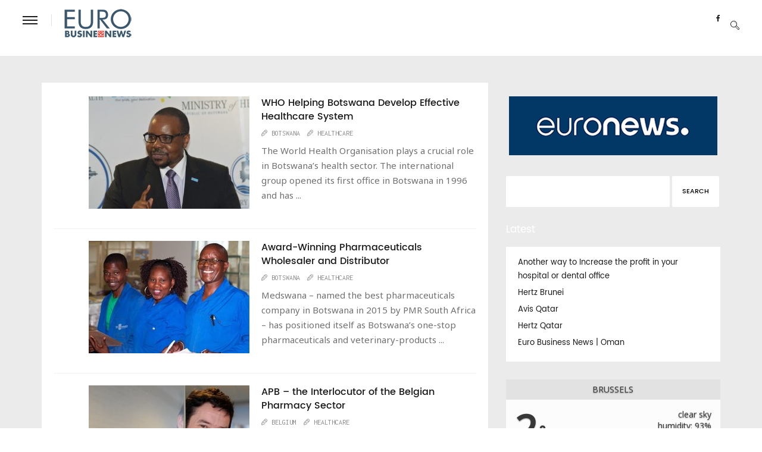

--- FILE ---
content_type: text/html; charset=UTF-8
request_url: https://www.euro-business-news.com/sectors/healthcare/page/2/
body_size: 9731
content:
<!DOCTYPE html>
<html lang="en-US">
<head>

    <meta http-equiv="Content-Type" content="text/html; charset=UTF-8"/>
    <meta name="theme-color" content="#ffffff"/>
    <meta name="msapplication-TileColor" content="#ffffff"/>
    <meta name="excerpt" content="The World Health Organisation plays a crucial role in Botswana’s health sector. The international group opened its first office in Botswana in 1996 and has spearheaded many programmes there. Dr. Tebogo Madidimalo, Acting Head, explains, “The WHO is a UN technical agency, which helps the government develop healthcare strategies and projects as well as mobilise [...]"/>
    <meta name="viewport" content="width=device-width, initial-scale=1, maximum-scale=1, user-scalable=yes"/>
    <meta http-equiv="X-UA-Compatible" content="IE=edge"/>

    <title>Healthcare &#8211; Page 2 &#8211; Euro Business News</title>
<link rel='dns-prefetch' href='//www.google.com' />
<link rel='dns-prefetch' href='//maps.googleapis.com' />
<link rel='dns-prefetch' href='//fonts.googleapis.com' />
<link rel='dns-prefetch' href='//s.w.org' />
<link rel="alternate" type="application/rss+xml" title="Euro Business News &raquo; Feed" href="https://www.euro-business-news.com/feed/" />
<link rel="alternate" type="application/rss+xml" title="Euro Business News &raquo; Comments Feed" href="https://www.euro-business-news.com/comments/feed/" />
<link rel="alternate" type="application/rss+xml" title="Euro Business News &raquo; Healthcare Category Feed" href="https://www.euro-business-news.com/sectors/healthcare/feed/" />
		<script type="text/javascript">
			window._wpemojiSettings = {"baseUrl":"https:\/\/s.w.org\/images\/core\/emoji\/2.3\/72x72\/","ext":".png","svgUrl":"https:\/\/s.w.org\/images\/core\/emoji\/2.3\/svg\/","svgExt":".svg","source":{"concatemoji":"https:\/\/www.euro-business-news.com\/wp-includes\/js\/wp-emoji-release.min.js?ver=4.8.27"}};
			!function(t,a,e){var r,i,n,o=a.createElement("canvas"),l=o.getContext&&o.getContext("2d");function c(t){var e=a.createElement("script");e.src=t,e.defer=e.type="text/javascript",a.getElementsByTagName("head")[0].appendChild(e)}for(n=Array("flag","emoji4"),e.supports={everything:!0,everythingExceptFlag:!0},i=0;i<n.length;i++)e.supports[n[i]]=function(t){var e,a=String.fromCharCode;if(!l||!l.fillText)return!1;switch(l.clearRect(0,0,o.width,o.height),l.textBaseline="top",l.font="600 32px Arial",t){case"flag":return(l.fillText(a(55356,56826,55356,56819),0,0),e=o.toDataURL(),l.clearRect(0,0,o.width,o.height),l.fillText(a(55356,56826,8203,55356,56819),0,0),e===o.toDataURL())?!1:(l.clearRect(0,0,o.width,o.height),l.fillText(a(55356,57332,56128,56423,56128,56418,56128,56421,56128,56430,56128,56423,56128,56447),0,0),e=o.toDataURL(),l.clearRect(0,0,o.width,o.height),l.fillText(a(55356,57332,8203,56128,56423,8203,56128,56418,8203,56128,56421,8203,56128,56430,8203,56128,56423,8203,56128,56447),0,0),e!==o.toDataURL());case"emoji4":return l.fillText(a(55358,56794,8205,9794,65039),0,0),e=o.toDataURL(),l.clearRect(0,0,o.width,o.height),l.fillText(a(55358,56794,8203,9794,65039),0,0),e!==o.toDataURL()}return!1}(n[i]),e.supports.everything=e.supports.everything&&e.supports[n[i]],"flag"!==n[i]&&(e.supports.everythingExceptFlag=e.supports.everythingExceptFlag&&e.supports[n[i]]);e.supports.everythingExceptFlag=e.supports.everythingExceptFlag&&!e.supports.flag,e.DOMReady=!1,e.readyCallback=function(){e.DOMReady=!0},e.supports.everything||(r=function(){e.readyCallback()},a.addEventListener?(a.addEventListener("DOMContentLoaded",r,!1),t.addEventListener("load",r,!1)):(t.attachEvent("onload",r),a.attachEvent("onreadystatechange",function(){"complete"===a.readyState&&e.readyCallback()})),(r=e.source||{}).concatemoji?c(r.concatemoji):r.wpemoji&&r.twemoji&&(c(r.twemoji),c(r.wpemoji)))}(window,document,window._wpemojiSettings);
		</script>
		<style type="text/css">
img.wp-smiley,
img.emoji {
	display: inline !important;
	border: none !important;
	box-shadow: none !important;
	height: 1em !important;
	width: 1em !important;
	margin: 0 .07em !important;
	vertical-align: -0.1em !important;
	background: none !important;
	padding: 0 !important;
}
</style>
<link rel='stylesheet' id='js_composer_front-css'  href='https://www.euro-business-news.com/wp-content/plugins/js_composer/assets/css/js_composer.min.css?ver=5.1.1' type='text/css' media='all' />
<link rel='stylesheet' id='awesome-weather-css'  href='https://www.euro-business-news.com/wp-content/plugins/awesome-weather/awesome-weather.css?ver=4.8.27' type='text/css' media='all' />
<style id='awesome-weather-inline-css' type='text/css'>
.awesome-weather-wrap { font-family: 'Open Sans', sans-serif;  font-weight: 400; font-size: 14px; line-height: 14px; } 
</style>
<link rel='stylesheet' id='opensans-googlefont-css'  href='https://fonts.googleapis.com/css?family=Open+Sans%3A400%2C300&#038;ver=4.8.27' type='text/css' media='all' />
<link rel='stylesheet' id='dashicons-css'  href='https://www.euro-business-news.com/wp-includes/css/dashicons.min.css?ver=4.8.27' type='text/css' media='all' />
<link rel='stylesheet' id='post-views-counter-frontend-css'  href='https://www.euro-business-news.com/wp-content/plugins/post-views-counter/css/frontend.css?ver=1.2.7' type='text/css' media='all' />
<link rel='stylesheet' id='spectr-addons-css'  href='https://www.euro-business-news.com/wp-content/plugins/spectr-addons/public/css/spectr-addons-public.css?ver=1.0.0' type='text/css' media='all' />
<link rel='stylesheet' id='wp-polls-css'  href='https://www.euro-business-news.com/wp-content/plugins/wp-polls/polls-css.css?ver=2.73.3' type='text/css' media='all' />
<style id='wp-polls-inline-css' type='text/css'>
.wp-polls .pollbar {
	margin: 1px;
	font-size: 6px;
	line-height: 8px;
	height: 8px;
	background-image: url('https://www.euro-business-news.com/wp-content/plugins/wp-polls/images/default/pollbg.gif');
	border: 1px solid #c8c8c8;
}

</style>
<link rel='stylesheet' id='spectr_theme_stylesheet-css'  href='https://www.euro-business-news.com/wp-content/themes/spectr/style.css?ver=1.0.0' type='text/css' media='all' />
<link rel='stylesheet' id='font_awesome-css'  href='https://www.euro-business-news.com/wp-content/themes/spectr/css/font-awesome.css?ver=4.4.0' type='text/css' media='all' />
<link rel='stylesheet' id='linecons-css'  href='https://www.euro-business-news.com/wp-content/themes/spectr/css/linecons.css?ver=1.0' type='text/css' media='all' />
<link rel='stylesheet' id='fontello-css'  href='https://www.euro-business-news.com/wp-content/themes/spectr/css/fontello.css?ver=1.0' type='text/css' media='all' />
<link rel='stylesheet' id='spectr_theme_google_web_fonts-css'  href='https://fonts.googleapis.com/css?family=Noto+Sans%3A400%2C700%2C400italic%2C700italic%7CInconsolata%3A400%2C700%7CMontserrat%3A400%2C700&#038;subset=latin%2Clatin-ext' type='text/css' media='all' />
<link rel='stylesheet' id='jquery-ui-css'  href='https://www.euro-business-news.com/wp-content/themes/spectr/css/jquery-ui.css?ver=1.11.4' type='text/css' media='all' />
<link rel='stylesheet' id='jquery-ui.structure-css'  href='https://www.euro-business-news.com/wp-content/themes/spectr/css/jquery-ui.structure.css?ver=1.11.4' type='text/css' media='all' />
<link rel='stylesheet' id='animate-css'  href='https://www.euro-business-news.com/wp-content/themes/spectr/vendor/animate.css/animate.css?ver=3.5.0' type='text/css' media='all' />
<link rel='stylesheet' id='owl.carousel-css'  href='https://www.euro-business-news.com/wp-content/themes/spectr/vendor/owl-carousel/owl-carousel/owl.carousel.css?ver=1.3.2' type='text/css' media='all' />
<link rel='stylesheet' id='owl.transitions-css'  href='https://www.euro-business-news.com/wp-content/themes/spectr/vendor/owl-carousel/owl-carousel/owl.transitions.css?ver=1.3.2' type='text/css' media='all' />
<link rel='stylesheet' id='slick-css'  href='https://www.euro-business-news.com/wp-content/themes/spectr/vendor/slick-carousel/slick/slick.css?ver=1.0' type='text/css' media='all' />
<link rel='stylesheet' id='swiper-css'  href='https://www.euro-business-news.com/wp-content/themes/spectr/vendor/Swiper/dist/css/swiper.css?ver=3.3.1' type='text/css' media='all' />
<link rel='stylesheet' id='magnific-popup-css'  href='https://www.euro-business-news.com/wp-content/themes/spectr/vendor/magnific-popup/dist/magnific-popup.css?ver=1.0' type='text/css' media='all' />
<link rel='stylesheet' id='spectr_theme_main-css'  href='https://www.euro-business-news.com/wp-content/themes/spectr/css/main.css?ver=1.0.1' type='text/css' media='all' />
<link rel='stylesheet' id='spectr_theme_custom_style-css'  href='https://www.euro-business-news.com/wp-content/themes/spectr/functions/custom-css.php?ver=1.0.0' type='text/css' media='screen' />
<link rel='stylesheet' id='tablepress-responsive-tables-css'  href='https://www.euro-business-news.com/wp-content/plugins/tablepress-responsive-tables/css/responsive.dataTables.min.css?ver=1.4' type='text/css' media='all' />
<link rel='stylesheet' id='tablepress-default-css'  href='https://www.euro-business-news.com/wp-content/plugins/tablepress/css/default.min.css?ver=1.8' type='text/css' media='all' />
<!--[if !IE]><!-->
<link rel='stylesheet' id='tablepress-responsive-tables-flip-css'  href='https://www.euro-business-news.com/wp-content/plugins/tablepress-responsive-tables/css/tablepress-responsive-flip.min.css?ver=1.4' type='text/css' media='all' />
<!--<![endif]-->
<script type='text/javascript' src='https://www.euro-business-news.com/wp-includes/js/jquery/jquery.js?ver=1.12.4'></script>
<script type='text/javascript' src='https://www.euro-business-news.com/wp-includes/js/jquery/jquery-migrate.min.js?ver=1.4.1'></script>
<script type='text/javascript'>
/* <![CDATA[ */
var spectrData = {"api_spectr_posts_url":"https:\/\/www.euro-business-news.com\/wp-json\/spectr\/v2\/posts\/","api_spectr_main_posts2_url":"https:\/\/www.euro-business-news.com\/wp-json\/spectr\/v2\/main_posts2\/","api_spectr_main_posts3_url":"https:\/\/www.euro-business-news.com\/wp-json\/spectr\/v2\/main_posts3\/","api_spectr_main_posts4_url":"https:\/\/www.euro-business-news.com\/wp-json\/spectr\/v2\/main_posts4\/","api_spectr_main_posts5_url":"https:\/\/www.euro-business-news.com\/wp-json\/spectr\/v2\/main_posts5\/","api_spectr_main_posts6_url":"https:\/\/www.euro-business-news.com\/wp-json\/spectr\/v2\/main_posts6\/","api_spectr_main_posts7_url":"https:\/\/www.euro-business-news.com\/wp-json\/spectr\/v2\/main_posts7\/","api_spectr_main_posts8_url":"https:\/\/www.euro-business-news.com\/wp-json\/spectr\/v2\/main_posts8\/","api_spectr_main_posts9_url":"https:\/\/www.euro-business-news.com\/wp-json\/spectr\/v2\/main_posts9\/","api_spectr_main_posts14_url":"https:\/\/www.euro-business-news.com\/wp-json\/spectr\/v2\/main_posts14\/","api_spectr_main_posts16_url":"https:\/\/www.euro-business-news.com\/wp-json\/spectr\/v2\/main_posts16\/","api_spectr_main_posts18_url":"https:\/\/www.euro-business-news.com\/wp-json\/spectr\/v2\/main_posts18\/","api_spectr_main_posts19_url":"https:\/\/www.euro-business-news.com\/wp-json\/spectr\/v2\/main_posts19\/","api_spectr_main_posts20_url":"https:\/\/www.euro-business-news.com\/wp-json\/spectr\/v2\/main_posts20\/","api_spectr_main_posts23_url":"https:\/\/www.euro-business-news.com\/wp-json\/spectr\/v2\/main_posts23\/"};
/* ]]> */
</script>
<script type='text/javascript' src='https://www.euro-business-news.com/wp-content/plugins/spectr-addons/public//js/wp-api-templates.js?ver=1.0.0'></script>
<script type='text/javascript' src='https://www.euro-business-news.com/wp-content/plugins/spectr-addons/public/js/spectr-addons-public.js?ver=1.0.0'></script>
<link rel='https://api.w.org/' href='https://www.euro-business-news.com/wp-json/' />
<link rel="EditURI" type="application/rsd+xml" title="RSD" href="https://www.euro-business-news.com/xmlrpc.php?rsd" />
<link rel="wlwmanifest" type="application/wlwmanifest+xml" href="https://www.euro-business-news.com/wp-includes/wlwmanifest.xml" /> 
<meta name="generator" content="WordPress 4.8.27" />

		<script type="text/javascript">
			var _gaq = _gaq || [];
			_gaq.push(['_setAccount', 'UA-60362309-1']);
			_gaq.push(['_trackPageview']);
			(function() {
				var ga = document.createElement('script'); ga.type = 'text/javascript'; ga.async = true;
				ga.src = ('https:' == document.location.protocol ? 'https://ssl' : 'http://www') + '.google-analytics.com/ga.js';
				var s = document.getElementsByTagName('script')[0]; s.parentNode.insertBefore(ga, s);
			})();
		</script>

	<!--[if IE 7]>
<link rel="stylesheet" href="https://www.euro-business-news.com/wp-content/plugins/wp-review/assets/css/wp-review-ie7.css">
<![endif]-->
<meta name="generator" content="Powered by Visual Composer - drag and drop page builder for WordPress."/>
<!--[if lte IE 9]><link rel="stylesheet" type="text/css" href="https://www.euro-business-news.com/wp-content/plugins/js_composer/assets/css/vc_lte_ie9.min.css" media="screen"><![endif]--><link rel="icon" href="https://www.euro-business-news.com/wp-content/uploads/2017/06/cropped-small-32x32.jpg" sizes="32x32" />
<link rel="icon" href="https://www.euro-business-news.com/wp-content/uploads/2017/06/cropped-small-192x192.jpg" sizes="192x192" />
<link rel="apple-touch-icon-precomposed" href="https://www.euro-business-news.com/wp-content/uploads/2017/06/cropped-small-180x180.jpg" />
<meta name="msapplication-TileImage" content="https://www.euro-business-news.com/wp-content/uploads/2017/06/cropped-small-270x270.jpg" />
<noscript><style type="text/css"> .wpb_animate_when_almost_visible { opacity: 1; }</style></noscript>
</head>
<body class="archive paged category category-healthcare category-14 paged-2 category-paged-2 default-body-page wpb-js-composer js-comp-ver-5.1.1 vc_responsive">


<div class="main-wrapper">
    <!-- Header -->
    <header class="header-mb">
        <div class="container">
            <div class="hdm-menu">
                <a href="#mb-menu" class="c-hamburger htx js-mb-menu">
                    <span>toggle menu</span>
                </a>
            </div>
            <div class="hdm-logo">
                <a href="https://www.euro-business-news.com/"><img
                            src="https://www.euro-business-news.com/wp-content/uploads/2017/06/LogoEuropeanBusinesslogo-Copy.png" class="adaptive" height="40"
                            alt="Euro Business News"/></a>            </div>
            <div class="hdm-search-user">
                <div class="hd-search"></div>
                            </div>
        </div>
    </header>
    <div class="sticky-header js-sticky-header">
        <div class="container">
            <div class="main-nav-wrap">
                <div class="row">
                    <nav class="main-nav">
                        <a href="#aside-menu" class="c-hamburger htx js-asd-menu">
                            <span>toggle menu</span>
                        </a>
                        <div class="menu-ebn-container"><ul id="menu-ebn" class="main-nav-list sf-menu"><li id="menu-item-249" class="menu-item menu-item-type-taxonomy menu-item-object-category menu-item-has-children menu-item-249"><a href="https://www.euro-business-news.com/countries/">Countries</a>
<ul  class="sub-menu">
	<li id="menu-item-251" class="menu-item menu-item-type-taxonomy menu-item-object-category menu-item-251"><a href="https://www.euro-business-news.com/countries/belgium/">Belgium</a></li>
	<li id="menu-item-496" class="menu-item menu-item-type-taxonomy menu-item-object-category menu-item-496"><a href="https://www.euro-business-news.com/countries/botswana/">Botswana</a></li>
	<li id="menu-item-497" class="menu-item menu-item-type-taxonomy menu-item-object-category menu-item-497"><a href="https://www.euro-business-news.com/countries/macedonia/">Macedonia</a></li>
	<li id="menu-item-252" class="menu-item menu-item-type-taxonomy menu-item-object-category menu-item-252"><a href="https://www.euro-business-news.com/countries/myanmar/">Myanmar</a></li>
	<li id="menu-item-253" class="menu-item menu-item-type-taxonomy menu-item-object-category menu-item-253"><a href="https://www.euro-business-news.com/countries/poland/">Poland</a></li>
	<li id="menu-item-254" class="menu-item menu-item-type-taxonomy menu-item-object-category menu-item-254"><a href="https://www.euro-business-news.com/countries/romania/">Romania</a></li>
	<li id="menu-item-498" class="menu-item menu-item-type-taxonomy menu-item-object-category menu-item-498"><a href="https://www.euro-business-news.com/countries/rwanda/">Rwanda</a></li>
</ul>
</li>
<li id="menu-item-257" class="menu-item menu-item-type-taxonomy menu-item-object-category current-category-ancestor current-menu-ancestor current-menu-parent current-category-parent menu-item-has-children menu-item-257"><a href="https://www.euro-business-news.com/sectors/">Sectors</a>
<ul  class="sub-menu">
	<li id="menu-item-258" class="menu-item menu-item-type-taxonomy menu-item-object-category menu-item-258"><a href="https://www.euro-business-news.com/sectors/agriculture/">Agriculture</a></li>
	<li id="menu-item-259" class="menu-item menu-item-type-taxonomy menu-item-object-category menu-item-259"><a href="https://www.euro-business-news.com/sectors/authorities/">Authorities</a></li>
	<li id="menu-item-260" class="menu-item menu-item-type-taxonomy menu-item-object-category menu-item-260"><a href="https://www.euro-business-news.com/sectors/business-communities/">Business Communities</a></li>
	<li id="menu-item-261" class="menu-item menu-item-type-taxonomy menu-item-object-category menu-item-261"><a href="https://www.euro-business-news.com/sectors/construction/">Construction</a></li>
	<li id="menu-item-262" class="menu-item menu-item-type-taxonomy menu-item-object-category menu-item-262"><a href="https://www.euro-business-news.com/sectors/energy/">Energy</a></li>
	<li id="menu-item-263" class="menu-item menu-item-type-taxonomy menu-item-object-category menu-item-263"><a href="https://www.euro-business-news.com/sectors/environment/">Environment</a></li>
	<li id="menu-item-542" class="menu-item menu-item-type-taxonomy menu-item-object-category menu-item-542"><a href="https://www.euro-business-news.com/sectors/finances/">Finances</a></li>
	<li id="menu-item-264" class="menu-item menu-item-type-taxonomy menu-item-object-category menu-item-264"><a href="https://www.euro-business-news.com/sectors/manufacture/">Manufacture</a></li>
	<li id="menu-item-265" class="menu-item menu-item-type-taxonomy menu-item-object-category current-menu-item menu-item-265"><a href="https://www.euro-business-news.com/sectors/healthcare/">Healthcare</a></li>
	<li id="menu-item-266" class="menu-item menu-item-type-taxonomy menu-item-object-category menu-item-266"><a href="https://www.euro-business-news.com/sectors/research-development/">Research &#038; Development</a></li>
	<li id="menu-item-267" class="menu-item menu-item-type-taxonomy menu-item-object-category menu-item-267"><a href="https://www.euro-business-news.com/sectors/transport-and-logistics/">Transport and Logistics</a></li>
</ul>
</li>
<li id="menu-item-247" class="menu-item menu-item-type-taxonomy menu-item-object-category menu-item-has-children menu-item-247"><a href="https://www.euro-business-news.com/videos/">Videos</a>
<ul  class="sub-menu">
	<li id="menu-item-248" class="menu-item menu-item-type-taxonomy menu-item-object-category menu-item-248"><a href="https://www.euro-business-news.com/videos/azerbaijan-videos/">Azerbaijan Videos</a></li>
	<li id="menu-item-304" class="menu-item menu-item-type-taxonomy menu-item-object-category menu-item-304"><a href="https://www.euro-business-news.com/videos/myanmar-videos/">Myanmar Videos</a></li>
	<li id="menu-item-807" class="menu-item menu-item-type-taxonomy menu-item-object-category menu-item-807"><a href="https://www.euro-business-news.com/videos/oman-videos/">Oman Videos</a></li>
	<li id="menu-item-705" class="menu-item menu-item-type-taxonomy menu-item-object-category menu-item-705"><a href="https://www.euro-business-news.com/videos/the-philippines-videos/">The Philippines Videos</a></li>
	<li id="menu-item-557" class="menu-item menu-item-type-taxonomy menu-item-object-category menu-item-557"><a href="https://www.euro-business-news.com/videos/full-programs/">Full Programs</a></li>
	<li id="menu-item-558" class="menu-item menu-item-type-taxonomy menu-item-object-category menu-item-558"><a href="https://www.euro-business-news.com/videos/interviews/">Interviews</a></li>
</ul>
</li>
<li id="menu-item-506" class="menu-item menu-item-type-post_type menu-item-object-page menu-item-506"><a href="https://www.euro-business-news.com/contact/">Contact</a></li>
</ul></div>                    </nav>
                    <div class="hd-search"></div>
                </div>
            </div>
        </div>
    </div>

        <header class="header-tp-1 mb-ls-hide">
        
<div class="full-width-header">
    <div class="container-fluid">
        <div class="row">
            <div class="two-thirds lg-one-third sm-two-fifths">
                <div class="left-side">
                    <div class="htp-2-logo">
                        <div class="menu-btn">
                            <a href="#mb-menu" class="c-hamburger htx js-mb-menu">
                                <span>toggle menu</span>
                            </a>
                        </div>
                        <a href="https://www.euro-business-news.com/"><img
                                src="https://www.euro-business-news.com/wp-content/uploads/2017/06/LogoEuropeanBusinesslogo-1.png" class="adaptive"
                                alt="Euro Business News"/></a>                    </div>
                    <nav class="main-nav lg-hide">
                        
                        <div class="menu-ebn-container"><ul id="menu-ebn-1" class="main-nav-list sf-menu"><li class="menu-item menu-item-type-taxonomy menu-item-object-category menu-item-has-children menu-item-249"><a href="https://www.euro-business-news.com/countries/">Countries</a>
<ul  class="sub-menu">
	<li class="menu-item menu-item-type-taxonomy menu-item-object-category menu-item-251"><a href="https://www.euro-business-news.com/countries/belgium/">Belgium</a></li>
	<li class="menu-item menu-item-type-taxonomy menu-item-object-category menu-item-496"><a href="https://www.euro-business-news.com/countries/botswana/">Botswana</a></li>
	<li class="menu-item menu-item-type-taxonomy menu-item-object-category menu-item-497"><a href="https://www.euro-business-news.com/countries/macedonia/">Macedonia</a></li>
	<li class="menu-item menu-item-type-taxonomy menu-item-object-category menu-item-252"><a href="https://www.euro-business-news.com/countries/myanmar/">Myanmar</a></li>
	<li class="menu-item menu-item-type-taxonomy menu-item-object-category menu-item-253"><a href="https://www.euro-business-news.com/countries/poland/">Poland</a></li>
	<li class="menu-item menu-item-type-taxonomy menu-item-object-category menu-item-254"><a href="https://www.euro-business-news.com/countries/romania/">Romania</a></li>
	<li class="menu-item menu-item-type-taxonomy menu-item-object-category menu-item-498"><a href="https://www.euro-business-news.com/countries/rwanda/">Rwanda</a></li>
</ul>
</li>
<li class="menu-item menu-item-type-taxonomy menu-item-object-category current-category-ancestor current-menu-ancestor current-menu-parent current-category-parent menu-item-has-children menu-item-257"><a href="https://www.euro-business-news.com/sectors/">Sectors</a>
<ul  class="sub-menu">
	<li class="menu-item menu-item-type-taxonomy menu-item-object-category menu-item-258"><a href="https://www.euro-business-news.com/sectors/agriculture/">Agriculture</a></li>
	<li class="menu-item menu-item-type-taxonomy menu-item-object-category menu-item-259"><a href="https://www.euro-business-news.com/sectors/authorities/">Authorities</a></li>
	<li class="menu-item menu-item-type-taxonomy menu-item-object-category menu-item-260"><a href="https://www.euro-business-news.com/sectors/business-communities/">Business Communities</a></li>
	<li class="menu-item menu-item-type-taxonomy menu-item-object-category menu-item-261"><a href="https://www.euro-business-news.com/sectors/construction/">Construction</a></li>
	<li class="menu-item menu-item-type-taxonomy menu-item-object-category menu-item-262"><a href="https://www.euro-business-news.com/sectors/energy/">Energy</a></li>
	<li class="menu-item menu-item-type-taxonomy menu-item-object-category menu-item-263"><a href="https://www.euro-business-news.com/sectors/environment/">Environment</a></li>
	<li class="menu-item menu-item-type-taxonomy menu-item-object-category menu-item-542"><a href="https://www.euro-business-news.com/sectors/finances/">Finances</a></li>
	<li class="menu-item menu-item-type-taxonomy menu-item-object-category menu-item-264"><a href="https://www.euro-business-news.com/sectors/manufacture/">Manufacture</a></li>
	<li class="menu-item menu-item-type-taxonomy menu-item-object-category current-menu-item menu-item-265"><a href="https://www.euro-business-news.com/sectors/healthcare/">Healthcare</a></li>
	<li class="menu-item menu-item-type-taxonomy menu-item-object-category menu-item-266"><a href="https://www.euro-business-news.com/sectors/research-development/">Research &#038; Development</a></li>
	<li class="menu-item menu-item-type-taxonomy menu-item-object-category menu-item-267"><a href="https://www.euro-business-news.com/sectors/transport-and-logistics/">Transport and Logistics</a></li>
</ul>
</li>
<li class="menu-item menu-item-type-taxonomy menu-item-object-category menu-item-has-children menu-item-247"><a href="https://www.euro-business-news.com/videos/">Videos</a>
<ul  class="sub-menu">
	<li class="menu-item menu-item-type-taxonomy menu-item-object-category menu-item-248"><a href="https://www.euro-business-news.com/videos/azerbaijan-videos/">Azerbaijan Videos</a></li>
	<li class="menu-item menu-item-type-taxonomy menu-item-object-category menu-item-304"><a href="https://www.euro-business-news.com/videos/myanmar-videos/">Myanmar Videos</a></li>
	<li class="menu-item menu-item-type-taxonomy menu-item-object-category menu-item-807"><a href="https://www.euro-business-news.com/videos/oman-videos/">Oman Videos</a></li>
	<li class="menu-item menu-item-type-taxonomy menu-item-object-category menu-item-705"><a href="https://www.euro-business-news.com/videos/the-philippines-videos/">The Philippines Videos</a></li>
	<li class="menu-item menu-item-type-taxonomy menu-item-object-category menu-item-557"><a href="https://www.euro-business-news.com/videos/full-programs/">Full Programs</a></li>
	<li class="menu-item menu-item-type-taxonomy menu-item-object-category menu-item-558"><a href="https://www.euro-business-news.com/videos/interviews/">Interviews</a></li>
</ul>
</li>
<li class="menu-item menu-item-type-post_type menu-item-object-page menu-item-506"><a href="https://www.euro-business-news.com/contact/">Contact</a></li>
</ul></div>                    </nav>
                </div>
            </div>
            <div class="one-third lg-two-thirds sm-three-fifths">
                <div class="right-side">

                                        <div class="htp-2-social">
                        <ul class="htp-2-social-list">
                                                            <li class="tw">
                                    <a href="https://www.facebook.com/Euro-Business-News-852155664934610/">
                                        <i class="fa fa-facebook"></i>
                                    </a>
                                </li>
                                                                                                                                                                    </ul>
                    </div>
                    
                    <div class="hd-search">
                        <a href="#search-block" class="st-btn-1 fa-flip-horizontal js-hd-search">
                            <i class="li_search"></i>
                        </a>
                        
            <div class="hd-search-block js-hd-search-block">
                <form action="https://www.euro-business-news.com/" method="get" class="search">
                    <div class="search">
                        <div class="search-input">
                            <input type="search" name="s" id="s"
                                   placeholder="Type keywords">
                        </div>
                        <div class="search-btn">
                            <button>Search</button>
                        </div>
                    </div>
                </form>
            </div>                    </div>

                    
                    
                </div>
            </div>
        </div>
    </div>
</div>    </header>
    <!-- Header END -->

    <div class="inner-wrapper hide-sticky-bar">

        
<div class="main">
    <!-- Content -->
    <div class="main-content archive-main-content">

        
        <!-- Main section -->
        <section class="section archive_section_margin_top">
            <div class="row">
                <div class="content">
                    <div class="pst-block">
                        <div class="pst-block-main">

                            <div class="posts">
                                
                                                                            <article class="post post-tp-26">
                                            <div class="date-tp-3">
                                                15                                                <span>Jun</span>
                                            </div>
                                                                                            <figure>
                                                    <a href="https://www.euro-business-news.com/who-helping-botswana-develop-effective-healthcare-system/">
                                                        <img src="https://www.euro-business-news.com/wp-content/uploads/2017/06/WHO-270x189_c.jpg"
                                                             alt="WHO Helping Botswana Develop Effective Healthcare System"
                                                             height="206" width="273" class="adaptive">
                                                    </a>
                                                </figure>
                                                                                        <h3 class="title-5">
                                                <a href="https://www.euro-business-news.com/who-helping-botswana-develop-effective-healthcare-system/">WHO Helping Botswana Develop Effective Healthcare System</a>
                                            </h3>
                                            <div class="meta-tp-2">
                                                <div class="date">
                                                                                                            June 15, 2017                                                                                                    </div>
                                                <div class="category">
                                                    <a href="https://www.euro-business-news.com/countries/botswana/"><i class="li_pen"></i><span>Botswana</span></a>&nbsp;&nbsp;<a href="https://www.euro-business-news.com/sectors/healthcare/"><i class="li_pen"></i><span>Healthcare</span></a>&nbsp;&nbsp;                                                </div>
                                            </div>
                                            <div class="p"><p>The World Health Organisation plays a crucial role in Botswana’s health sector. The international group opened its first office in Botswana in 1996 and has ...</p></div>
                                            <hr class="xs-hr">
                                            <div class="meta-tp-3">
                                                <a href="#"><i class="li_eye"></i>4885</a>&nbsp;&nbsp;<a href="https://www.euro-business-news.com/who-helping-botswana-develop-effective-healthcare-system/#comments"><i class="li_bubble"></i>0</a>                                            </div>
                                        </article>
                                    
                                    
                                                                            <article class="post post-tp-26">
                                            <div class="date-tp-3">
                                                15                                                <span>Jun</span>
                                            </div>
                                                                                            <figure>
                                                    <a href="https://www.euro-business-news.com/award-winning-pharmaceuticals-wholesaler-and-distributor/">
                                                        <img src="https://www.euro-business-news.com/wp-content/uploads/2017/06/medswana-270x189_c.jpg"
                                                             alt="Award-Winning Pharmaceuticals Wholesaler and Distributor"
                                                             height="206" width="273" class="adaptive">
                                                    </a>
                                                </figure>
                                                                                        <h3 class="title-5">
                                                <a href="https://www.euro-business-news.com/award-winning-pharmaceuticals-wholesaler-and-distributor/">Award-Winning Pharmaceuticals Wholesaler and Distributor</a>
                                            </h3>
                                            <div class="meta-tp-2">
                                                <div class="date">
                                                                                                            June 15, 2017                                                                                                    </div>
                                                <div class="category">
                                                    <a href="https://www.euro-business-news.com/countries/botswana/"><i class="li_pen"></i><span>Botswana</span></a>&nbsp;&nbsp;<a href="https://www.euro-business-news.com/sectors/healthcare/"><i class="li_pen"></i><span>Healthcare</span></a>&nbsp;&nbsp;                                                </div>
                                            </div>
                                            <div class="p"><p>Medswana – named the best pharmaceuticals company in Botswana in 2015 by PMR South Africa – has positioned itself as Botswana’s one-stop pharmaceuticals and veterinary-products ...</p></div>
                                            <hr class="xs-hr">
                                            <div class="meta-tp-3">
                                                <a href="#"><i class="li_eye"></i>5068</a>&nbsp;&nbsp;<a href="https://www.euro-business-news.com/award-winning-pharmaceuticals-wholesaler-and-distributor/#comments"><i class="li_bubble"></i>0</a>                                            </div>
                                        </article>
                                    
                                    
                                                                            <article class="post post-tp-26">
                                            <div class="date-tp-3">
                                                15                                                <span>Jun</span>
                                            </div>
                                                                                            <figure>
                                                    <a href="https://www.euro-business-news.com/apb-the-interlocutor-of-the-belgian-pharmacy-sector/">
                                                        <img src="https://www.euro-business-news.com/wp-content/uploads/2017/06/Lieven-Zwaenepoel-President-of-APB-270x189_c.jpg"
                                                             alt="APB – the Interlocutor of the Belgian Pharmacy Sector"
                                                             height="206" width="273" class="adaptive">
                                                    </a>
                                                </figure>
                                                                                        <h3 class="title-5">
                                                <a href="https://www.euro-business-news.com/apb-the-interlocutor-of-the-belgian-pharmacy-sector/">APB – the Interlocutor of the Belgian Pharmacy Sector</a>
                                            </h3>
                                            <div class="meta-tp-2">
                                                <div class="date">
                                                                                                            June 15, 2017                                                                                                    </div>
                                                <div class="category">
                                                    <a href="https://www.euro-business-news.com/countries/belgium/"><i class="li_pen"></i><span>Belgium</span></a>&nbsp;&nbsp;<a href="https://www.euro-business-news.com/sectors/healthcare/"><i class="li_pen"></i><span>Healthcare</span></a>&nbsp;&nbsp;                                                </div>
                                            </div>
                                            <div class="p"><p>The Association of Pharmacists in Belgium (Algemene Pharmaceutische Bond/Association Pharmaceutique Belge – APB) is the federation of the Belgian professional associations of independent pharmacists and ...</p></div>
                                            <hr class="xs-hr">
                                            <div class="meta-tp-3">
                                                <a href="#"><i class="li_eye"></i>3724</a>&nbsp;&nbsp;<a href="https://www.euro-business-news.com/apb-the-interlocutor-of-the-belgian-pharmacy-sector/#comments"><i class="li_bubble"></i>0</a>                                            </div>
                                        </article>
                                    
                                    
                                                                            <article class="post post-tp-26">
                                            <div class="date-tp-3">
                                                15                                                <span>Jun</span>
                                            </div>
                                                                                            <figure>
                                                    <a href="https://www.euro-business-news.com/vibrant-company-becoming-a-leader-in-the-high-technology-industry-in-sri-lanka/">
                                                        <img src="https://www.euro-business-news.com/wp-content/uploads/2017/06/Renuka-Jayasundara-Managing-Director-of-AIPL-270x189_c.jpg"
                                                             alt="Vibrant Company Becoming a Leader in the High Technology Industry in Sri Lanka"
                                                             height="206" width="273" class="adaptive">
                                                    </a>
                                                </figure>
                                                                                        <h3 class="title-5">
                                                <a href="https://www.euro-business-news.com/vibrant-company-becoming-a-leader-in-the-high-technology-industry-in-sri-lanka/">Vibrant Company Becoming a Leader in the High Technology Industry in Sri Lanka</a>
                                            </h3>
                                            <div class="meta-tp-2">
                                                <div class="date">
                                                                                                            June 15, 2017                                                                                                    </div>
                                                <div class="category">
                                                    <a href="https://www.euro-business-news.com/sectors/healthcare/"><i class="li_pen"></i><span>Healthcare</span></a>&nbsp;&nbsp;<a href="https://www.euro-business-news.com/countries/sri-lanka/"><i class="li_pen"></i><span>Sri-Lanka</span></a>&nbsp;&nbsp;                                                </div>
                                            </div>
                                            <div class="p"><p>Analytical Instruments (Private) Limited is Sri Lanka’s leading supplier of state-of-the-art technologies and products for the Medical, Scientific, Analytical and Agriculture industry, enabling many successful ...</p></div>
                                            <hr class="xs-hr">
                                            <div class="meta-tp-3">
                                                <a href="#"><i class="li_eye"></i>2548</a>&nbsp;&nbsp;<a href="https://www.euro-business-news.com/vibrant-company-becoming-a-leader-in-the-high-technology-industry-in-sri-lanka/#comments"><i class="li_bubble"></i>0</a>                                            </div>
                                        </article>
                                    
                                    
                                                                            <article class="post post-tp-26">
                                            <div class="date-tp-3">
                                                07                                                <span>Jun</span>
                                            </div>
                                                                                            <figure>
                                                    <a href="https://www.euro-business-news.com/global-pharmaceutical-player-with-a-superb-reputation-of-quality/">
                                                        <img src="https://www.euro-business-news.com/wp-content/uploads/2017/06/Sophie-Eykerman-CEO-of-Sterop-270x189_c.jpg"
                                                             alt="Global Pharmaceutical Player with a Superb Reputation of Quality"
                                                             height="206" width="273" class="adaptive">
                                                    </a>
                                                </figure>
                                                                                        <h3 class="title-5">
                                                <a href="https://www.euro-business-news.com/global-pharmaceutical-player-with-a-superb-reputation-of-quality/">Global Pharmaceutical Player with a Superb Reputation of Quality</a>
                                            </h3>
                                            <div class="meta-tp-2">
                                                <div class="date">
                                                                                                            June 07, 2017                                                                                                    </div>
                                                <div class="category">
                                                    <a href="https://www.euro-business-news.com/countries/belgium/"><i class="li_pen"></i><span>Belgium</span></a>&nbsp;&nbsp;<a href="https://www.euro-business-news.com/sectors/healthcare/"><i class="li_pen"></i><span>Healthcare</span></a>&nbsp;&nbsp;                                                </div>
                                            </div>
                                            <div class="p"><p>Founded 75 years ago, STEROP is a Belgian drug producing company which has grown into a global player with a superb reputation of quality. Present ...</p></div>
                                            <hr class="xs-hr">
                                            <div class="meta-tp-3">
                                                <a href="#"><i class="li_eye"></i>2280</a>&nbsp;&nbsp;<a href="https://www.euro-business-news.com/global-pharmaceutical-player-with-a-superb-reputation-of-quality/#comments"><i class="li_bubble"></i>0</a>                                            </div>
                                        </article>
                                    
                                    
                                                                            <article class="post post-tp-26">
                                            <div class="date-tp-3">
                                                07                                                <span>Jun</span>
                                            </div>
                                                                                            <figure>
                                                    <a href="https://www.euro-business-news.com/global-leader-focuses-on-helping-the-people-of-romania/">
                                                        <img src="https://www.euro-business-news.com/wp-content/uploads/2017/06/Panagiotis-Alekos-Head-of-Bayers-Pharmaceutical-Division-in-Romania-270x189_c.jpg"
                                                             alt="Global Leader Focuses on Helping the People of Romania"
                                                             height="206" width="273" class="adaptive">
                                                    </a>
                                                </figure>
                                                                                        <h3 class="title-5">
                                                <a href="https://www.euro-business-news.com/global-leader-focuses-on-helping-the-people-of-romania/">Global Leader Focuses on Helping the People of Romania</a>
                                            </h3>
                                            <div class="meta-tp-2">
                                                <div class="date">
                                                                                                            June 07, 2017                                                                                                    </div>
                                                <div class="category">
                                                    <a href="https://www.euro-business-news.com/sectors/healthcare/"><i class="li_pen"></i><span>Healthcare</span></a>&nbsp;&nbsp;<a href="https://www.euro-business-news.com/countries/romania/"><i class="li_pen"></i><span>Romania</span></a>&nbsp;&nbsp;                                                </div>
                                            </div>
                                            <div class="p"><p>Bayer plays a prominent role in Romania’s economy. Panagiotis Alekos, Head of Bayer’s Pharmaceutical Division in Romania, discusses Bayer’s current programmes and priorities in the ...</p></div>
                                            <hr class="xs-hr">
                                            <div class="meta-tp-3">
                                                <a href="#"><i class="li_eye"></i>2219</a>&nbsp;&nbsp;<a href="https://www.euro-business-news.com/global-leader-focuses-on-helping-the-people-of-romania/#comments"><i class="li_bubble"></i>0</a>                                            </div>
                                        </article>
                                    
                                    
	<nav class="navigation posts-navigation" role="navigation">
		<h2 class="screen-reader-text">Posts navigation</h2>
		<div class="nav-links"><div class="nav-next"><a href="https://www.euro-business-news.com/sectors/healthcare/" >Newer posts</a></div></div>
	</nav>                            </div>
                        </div>
                    </div>
                </div>

                <aside class="side-bar sticky-wrap">
                    <div class="js-sidebar">
                        <div class="pst-block">
                            			<div class="textwidget"><p>
	<div  class="wpb_single_image wpb_content_element vc_align_center  vc_custom_1496941047649">
		
		<figure class="wpb_wrapper vc_figure">
			<a href="http://www.euronews.com" target="_blank" class="vc_single_image-wrapper   vc_box_border_grey"><img width="350" height="99" src="https://www.euro-business-news.com/wp-content/uploads/2017/06/euronews-logo-1.jpg" class="vc_single_image-img attachment-full" alt="Euronews." srcset="https://www.euro-business-news.com/wp-content/uploads/2017/06/euronews-logo-1.jpg 350w, https://www.euro-business-news.com/wp-content/uploads/2017/06/euronews-logo-1-300x85.jpg 300w" sizes="(max-width: 350px) 100vw, 350px" /></a>
		</figure>
	</div>
</p>
</div>
		<form role="search" method="get" id="searchform" class="searchform" action="https://www.euro-business-news.com/">
				<div>
					<label class="screen-reader-text" for="s">Search for:</label>
					<input type="text" value="" name="s" id="s" />
					<input type="submit" id="searchsubmit" value="Search" />
				</div>
			</form>				<h4 class="ft-title-1">Latest</h4>		<ul>
					<li>
				<a href="https://www.euro-business-news.com/increase-the-profit-in-your-hospital-or-dental-office/">Another way to Increase the profit in your hospital or dental office</a>
						</li>
					<li>
				<a href="https://www.euro-business-news.com/hertz-brunei/">Hertz Brunei</a>
						</li>
					<li>
				<a href="https://www.euro-business-news.com/avis-qatar/">Avis Qatar</a>
						</li>
					<li>
				<a href="https://www.euro-business-news.com/hertz-qatar/">Hertz Qatar</a>
						</li>
					<li>
				<a href="https://www.euro-business-news.com/euro-business-news-oman/">Euro Business News | Oman</a>
						</li>
				</ul>
				<div id="awesome-weather-brussels" class="awesome-weather-wrap awecf awe_wide awe_custom awe_with_stats awe-code-800 awe-desc-clear-sky" style=" color: #383838;  background-color: #fcfcfc; "><div class="awesome-weather-header">Brussels</div><div class="awesome-weather-current-temp"><strong>2<sup>&deg;</sup></strong></div><!-- /.awesome-weather-current-temp --><div class="awesome-weather-todays-stats"><div class="awe_desc">clear sky</div><div class="awe_humidty">humidity: 93%</div><div class="awe_wind">wind: 1m/s S</div><div class="awe_highlow">H 8 &bull; L 1</div></div><!-- /.awesome-weather-todays-stats --><div class="awesome-weather-forecast awe_days_5 awecf">
				<div class="awesome-weather-forecast-day">
					<div class="awesome-weather-forecast-day-temp">8<sup>&deg;</sup></div>
					<div class="awesome-weather-forecast-day-abbr">Wed</div>
				</div>
				<div class="awesome-weather-forecast-day">
					<div class="awesome-weather-forecast-day-temp">7<sup>&deg;</sup></div>
					<div class="awesome-weather-forecast-day-abbr">Thu</div>
				</div>
				<div class="awesome-weather-forecast-day">
					<div class="awesome-weather-forecast-day-temp">9<sup>&deg;</sup></div>
					<div class="awesome-weather-forecast-day-abbr">Fri</div>
				</div>
				<div class="awesome-weather-forecast-day">
					<div class="awesome-weather-forecast-day-temp">6<sup>&deg;</sup></div>
					<div class="awesome-weather-forecast-day-abbr">Sat</div>
				</div>
				<div class="awesome-weather-forecast-day">
					<div class="awesome-weather-forecast-day-temp">5<sup>&deg;</sup></div>
					<div class="awesome-weather-forecast-day-abbr">Sun</div>
				</div></div><!-- /.awesome-weather-forecast --><div class="awesome-weather-attribution">Weather from OpenWeatherMap</div></div> <!-- /.awesome-weather-wrap -->                        </div>
                    </div>
                </aside><!--archive aside-->
            </div>
        </section>
    </div>
    <!-- Content END -->
</div>
<!-- Main END -->


<!-- Footer -->
<footer class="main-footer">
    
        
    
            <!-- Footer Copyright Bar -->
        <div class="bottom-bar">
            <div class="container">
                <div class="row">
                    <div class="three-quarters">
                        <div class="ft-menu">
                            <div class="menu-ebn-container"><ul id="menu-ebn-2" class="ft-menu-list"><li class="menu-item menu-item-type-taxonomy menu-item-object-category menu-item-has-children menu-item-249"><a href="https://www.euro-business-news.com/countries/">Countries</a></li>
<li class="menu-item menu-item-type-taxonomy menu-item-object-category current-category-ancestor current-menu-ancestor current-menu-parent current-category-parent menu-item-has-children menu-item-257"><a href="https://www.euro-business-news.com/sectors/">Sectors</a></li>
<li class="menu-item menu-item-type-taxonomy menu-item-object-category menu-item-has-children menu-item-247"><a href="https://www.euro-business-news.com/videos/">Videos</a></li>
<li class="menu-item menu-item-type-post_type menu-item-object-page menu-item-506"><a href="https://www.euro-business-news.com/contact/">Contact</a></li>
</ul></div>                        </div>
                    </div>
                    <div class="one-quarter sm-full">
                        <div class="copyright"> EURO-BUSINESS-NEWS © COPYRIGHT 2017    
TEL: + 357 22 008288
FAX: + 357 22 008287 
info@euro-business-news.com</div>
                    </div>
                </div>
            </div>
        </div>
        <!--  END Footer Copyright Bar -->
    </footer>
<!-- Footer END -->
</div>
</div>
<!--</div>-->

<a href="" class="go-top animated js-go-top"><i class="fa fa-angle-up"></i></a>


<!-- Mobile menu && Pop-up menu -->
<div id="mb-menu" class="mb-menu mfp-hide">
    <div class="container">
        <nav class="mobile-nav">
            <div class="menu-ebn-container"><ul id="menu-ebn-3" class="mobile-nav-list"><li id="item-249" class="menu-item menu-item-type-taxonomy menu-item-object-category menu-item-has-children mn-item"><a href="https://www.euro-business-news.com/countries/" class="left_wrapper">Countries</a>
<ul  class="sub-menu">
	<li id="item-251" class="menu-item menu-item-type-taxonomy menu-item-object-category mn-item"><a href="https://www.euro-business-news.com/countries/belgium/" class="left_wrapper">Belgium</a></li>
	<li id="item-496" class="menu-item menu-item-type-taxonomy menu-item-object-category mn-item"><a href="https://www.euro-business-news.com/countries/botswana/" class="left_wrapper">Botswana</a></li>
	<li id="item-497" class="menu-item menu-item-type-taxonomy menu-item-object-category mn-item"><a href="https://www.euro-business-news.com/countries/macedonia/" class="left_wrapper">Macedonia</a></li>
	<li id="item-252" class="menu-item menu-item-type-taxonomy menu-item-object-category mn-item"><a href="https://www.euro-business-news.com/countries/myanmar/" class="left_wrapper">Myanmar</a></li>
	<li id="item-253" class="menu-item menu-item-type-taxonomy menu-item-object-category mn-item"><a href="https://www.euro-business-news.com/countries/poland/" class="left_wrapper">Poland</a></li>
	<li id="item-254" class="menu-item menu-item-type-taxonomy menu-item-object-category mn-item"><a href="https://www.euro-business-news.com/countries/romania/" class="left_wrapper">Romania</a></li>
	<li id="item-498" class="menu-item menu-item-type-taxonomy menu-item-object-category mn-item"><a href="https://www.euro-business-news.com/countries/rwanda/" class="left_wrapper">Rwanda</a></li>
</ul>
</li>
<li id="item-257" class="menu-item menu-item-type-taxonomy menu-item-object-category current-category-ancestor current-menu-ancestor current-menu-parent current-category-parent menu-item-has-children mn-item"><a href="https://www.euro-business-news.com/sectors/" class="left_wrapper">Sectors</a>
<ul  class="sub-menu">
	<li id="item-258" class="menu-item menu-item-type-taxonomy menu-item-object-category mn-item"><a href="https://www.euro-business-news.com/sectors/agriculture/" class="left_wrapper">Agriculture</a></li>
	<li id="item-259" class="menu-item menu-item-type-taxonomy menu-item-object-category mn-item"><a href="https://www.euro-business-news.com/sectors/authorities/" class="left_wrapper">Authorities</a></li>
	<li id="item-260" class="menu-item menu-item-type-taxonomy menu-item-object-category mn-item"><a href="https://www.euro-business-news.com/sectors/business-communities/" class="left_wrapper">Business Communities</a></li>
	<li id="item-261" class="menu-item menu-item-type-taxonomy menu-item-object-category mn-item"><a href="https://www.euro-business-news.com/sectors/construction/" class="left_wrapper">Construction</a></li>
	<li id="item-262" class="menu-item menu-item-type-taxonomy menu-item-object-category mn-item"><a href="https://www.euro-business-news.com/sectors/energy/" class="left_wrapper">Energy</a></li>
	<li id="item-263" class="menu-item menu-item-type-taxonomy menu-item-object-category mn-item"><a href="https://www.euro-business-news.com/sectors/environment/" class="left_wrapper">Environment</a></li>
	<li id="item-542" class="menu-item menu-item-type-taxonomy menu-item-object-category mn-item"><a href="https://www.euro-business-news.com/sectors/finances/" class="left_wrapper">Finances</a></li>
	<li id="item-264" class="menu-item menu-item-type-taxonomy menu-item-object-category mn-item"><a href="https://www.euro-business-news.com/sectors/manufacture/" class="left_wrapper">Manufacture</a></li>
	<li id="item-265" class="menu-item menu-item-type-taxonomy menu-item-object-category current-menu-item mn-item"><a href="https://www.euro-business-news.com/sectors/healthcare/" class="left_wrapper">Healthcare</a></li>
	<li id="item-266" class="menu-item menu-item-type-taxonomy menu-item-object-category mn-item"><a href="https://www.euro-business-news.com/sectors/research-development/" class="left_wrapper">Research &#038; Development</a></li>
	<li id="item-267" class="menu-item menu-item-type-taxonomy menu-item-object-category mn-item"><a href="https://www.euro-business-news.com/sectors/transport-and-logistics/" class="left_wrapper">Transport and Logistics</a></li>
</ul>
</li>
<li id="item-247" class="menu-item menu-item-type-taxonomy menu-item-object-category menu-item-has-children mn-item"><a href="https://www.euro-business-news.com/videos/" class="left_wrapper">Videos</a>
<ul  class="sub-menu">
	<li id="item-248" class="menu-item menu-item-type-taxonomy menu-item-object-category mn-item"><a href="https://www.euro-business-news.com/videos/azerbaijan-videos/" class="left_wrapper">Azerbaijan Videos</a></li>
	<li id="item-304" class="menu-item menu-item-type-taxonomy menu-item-object-category mn-item"><a href="https://www.euro-business-news.com/videos/myanmar-videos/" class="left_wrapper">Myanmar Videos</a></li>
	<li id="item-807" class="menu-item menu-item-type-taxonomy menu-item-object-category mn-item"><a href="https://www.euro-business-news.com/videos/oman-videos/" class="left_wrapper">Oman Videos</a></li>
	<li id="item-705" class="menu-item menu-item-type-taxonomy menu-item-object-category mn-item"><a href="https://www.euro-business-news.com/videos/the-philippines-videos/" class="left_wrapper">The Philippines Videos</a></li>
	<li id="item-557" class="menu-item menu-item-type-taxonomy menu-item-object-category mn-item"><a href="https://www.euro-business-news.com/videos/full-programs/" class="left_wrapper">Full Programs</a></li>
	<li id="item-558" class="menu-item menu-item-type-taxonomy menu-item-object-category mn-item"><a href="https://www.euro-business-news.com/videos/interviews/" class="left_wrapper">Interviews</a></li>
</ul>
</li>
<li id="item-506" class="menu-item menu-item-type-post_type menu-item-object-page mn-item"><a href="https://www.euro-business-news.com/contact/" class="left_wrapper">Contact</a></li>
</ul></div>        </nav>
    </div>
</div>

<!-- Aside menu -->
<div id="aside-menu" class="aside-menu mfp-hide">
    <div class="am-container">
        <nav class="am-menu">
            <div class="am-list"><ul>
<li id="item-501" class="am-item "><a class="left_wrapper"></a></li>
<li id="item-7" class="am-item "><a class="left_wrapper"></a></li>
</ul></div>
        </nav>
    </div>
    </div>

<script type='text/javascript' src='https://www.euro-business-news.com/wp-content/plugins/js_composer/assets/js/dist/js_composer_front.min.js?ver=5.1.1'></script>
<script type='text/javascript'>
/* <![CDATA[ */
var twitter_load_parameters = {"theme_default_path":"https:\/\/www.euro-business-news.com\/wp-content\/plugins\/spectr-addons\/public\/","theme_twitter_username":"","tweetscount":"2"};
/* ]]> */
</script>
<script type='text/javascript' src='https://www.euro-business-news.com/wp-content/plugins/spectr-addons/public//js/twitterfeed.js?ver=1.0.0'></script>
<script type='text/javascript'>
/* <![CDATA[ */
var twitter_load_parameters2 = {"theme_default_path":"https:\/\/www.euro-business-news.com\/wp-content\/plugins\/spectr-addons\/public\/","theme_twitter_username":"","tweetscount":"2"};
/* ]]> */
</script>
<script type='text/javascript' src='https://www.euro-business-news.com/wp-content/plugins/spectr-addons/public//js/twitterfeed2.js?ver=1.0.0'></script>
<script type='text/javascript'>
/* <![CDATA[ */
var twitter_load_parameters3 = {"theme_default_path":"https:\/\/www.euro-business-news.com\/wp-content\/plugins\/spectr-addons\/public\/","theme_twitter_username":"","tweetscount":"2"};
/* ]]> */
</script>
<script type='text/javascript' src='https://www.euro-business-news.com/wp-content/plugins/spectr-addons/public//js/twitterfeed3.js?ver=1.0.0'></script>
<script type='text/javascript'>
/* <![CDATA[ */
var pollsL10n = {"ajax_url":"https:\/\/www.euro-business-news.com\/wp-admin\/admin-ajax.php","text_wait":"Your last request is still being processed. Please wait a while ...","text_valid":"Please choose a valid poll answer.","text_multiple":"Maximum number of choices allowed: ","show_loading":"1","show_fading":"1"};
/* ]]> */
</script>
<script type='text/javascript' src='https://www.euro-business-news.com/wp-content/plugins/wp-polls/polls-js.js?ver=2.73.3'></script>
<script type='text/javascript' src='https://www.euro-business-news.com/wp-includes/js/jquery/ui/core.min.js?ver=1.11.4'></script>
<script type='text/javascript' src='https://www.euro-business-news.com/wp-includes/js/jquery/jquery.form.min.js?ver=3.37.0'></script>
<script type='text/javascript' src='https://www.euro-business-news.com/wp-content/plugins/js_composer/assets/lib/waypoints/waypoints.min.js?ver=5.1.1'></script>
<script type='text/javascript' src='https://www.euro-business-news.com/wp-content/themes/spectr/vendor/superfish/dist/js/superfish.js?ver=1.7.8'></script>
<script type='text/javascript' src='https://www.euro-business-news.com/wp-content/themes/spectr/vendor/magnific-popup/dist/jquery.magnific-popup.js?ver=1.0.1'></script>
<script type='text/javascript' src='https://www.euro-business-news.com/wp-includes/js/imagesloaded.min.js?ver=3.2.0'></script>
<script type='text/javascript' src='https://www.euro-business-news.com/wp-content/themes/spectr/vendor/owl-carousel/owl-carousel/owl.carousel.js?ver=1.3.2'></script>
<script type='text/javascript' src='https://www.euro-business-news.com/wp-content/themes/spectr/vendor/slick-carousel/slick/slick.js?ver=1.5.9'></script>
<script type='text/javascript' src='https://www.euro-business-news.com/wp-content/themes/spectr/vendor/Swiper/dist/js/swiper.jquery.js?ver=3.3.1'></script>
<script type='text/javascript' src='https://www.euro-business-news.com/wp-content/themes/spectr/vendor/sticky-kit/jquery.sticky-kit.js?ver=1.9.2'></script>
<script type='text/javascript' src='https://www.euro-business-news.com/wp-content/themes/spectr/js/main.js?ver=1.1.6'></script>
<script type='text/javascript' src='https://www.google.com/recaptcha/api.js?ver=1.0'></script>
<script type='text/javascript' src='https://maps.googleapis.com/maps/api/js?sensor=true&#038;v=3&#038;ver=3.0'></script>
<script type='text/javascript' src='https://www.euro-business-news.com/wp-includes/js/wp-embed.min.js?ver=4.8.27'></script>

</body>
</html>

--- FILE ---
content_type: text/css
request_url: https://www.euro-business-news.com/wp-content/themes/spectr/css/main.css?ver=1.0.1
body_size: 44349
content:
@charset "UTF-8";
/* poppins-300 - latin */
@font-face {
    font-family: 'Poppins';
    font-style: normal;
    font-weight: 300;
    src: url("../fonts/poppins/poppins-v1-latin-300.eot");
    /* IE9 Compat Modes */
    src: local("Poppins Light"), local("Poppins-Light"), url("../fonts/poppins/poppins-v1-latin-300.eot?#iefix") format("embedded-opentype"), url("../fonts/poppins/poppins-v1-latin-300.woff2") format("woff2"), url("../fonts/poppins/poppins-v1-latin-300.woff") format("woff"), url("../fonts/poppins/poppins-v1-latin-300.ttf") format("truetype"), url("../fonts/poppins/poppins-v1-latin-300.svg#Poppins") format("svg");
    /* Legacy iOS */
}

/* poppins-regular - latin */
@font-face {
    font-family: 'Poppins';
    font-style: normal;
    font-weight: 400;
    src: url("../fonts/poppins/poppins-v1-latin-regular.eot");
    /* IE9 Compat Modes */
    src: url("../fonts/poppins/poppins-v1-latin-regular.eot?#iefix") format("embedded-opentype"), url("../fonts/poppins/poppins-v1-latin-regular.woff2") format("woff2"), url("../fonts/poppins/poppins-v1-latin-regular.woff") format("woff"), url("../fonts/poppins/poppins-v1-latin-regular.ttf") format("truetype"), url("../fonts/poppins/poppins-v1-latin-regular.svg#Poppins") format("svg");
    /* Legacy iOS */
}

/* poppins-500 - latin */
@font-face {
    font-family: 'Poppins';
    font-style: normal;
    font-weight: 500;
    src: url("../fonts/poppins/poppins-v1-latin-500.eot");
    /* IE9 Compat Modes */
    src: local("Poppins Medium"), local("Poppins-Medium"), url("../fonts/poppins/poppins-v1-latin-500.eot?#iefix") format("embedded-opentype"), url("../fonts/poppins/poppins-v1-latin-500.woff2") format("woff2"), url("../fonts/poppins/poppins-v1-latin-500.woff") format("woff"), url("../fonts/poppins/poppins-v1-latin-500.ttf") format("truetype"), url("../fonts/poppins/poppins-v1-latin-500.svg#Poppins") format("svg");
    /* Legacy iOS */
}

/* poppins-600 - latin */
@font-face {
    font-family: 'Poppins';
    font-style: normal;
    font-weight: 600;
    src: url("../fonts/poppins/poppins-v1-latin-600.eot");
    /* IE9 Compat Modes */
    src: local("Poppins SemiBold"), local("Poppins-SemiBold"), url("../fonts/poppins/poppins-v1-latin-600.eot?#iefix") format("embedded-opentype"), url("../fonts/poppins/poppins-v1-latin-600.woff2") format("woff2"), url("../fonts/poppins/poppins-v1-latin-600.woff") format("woff"), url("../fonts/poppins/poppins-v1-latin-600.ttf") format("truetype"), url("../fonts/poppins/poppins-v1-latin-600.svg#Poppins") format("svg");
    /* Legacy iOS */
}

/* poppins-700 - latin */
@font-face {
    font-family: 'Poppins';
    font-style: normal;
    font-weight: 700;
    src: url("../fonts/poppins/poppins-v1-latin-700.eot");
    /* IE9 Compat Modes */
    src: local("Poppins Bold"), local("Poppins-Bold"), url("../fonts/poppins/poppins-v1-latin-700.eot?#iefix") format("embedded-opentype"), url("../fonts/poppins/poppins-v1-latin-700.woff2") format("woff2"), url("../fonts/poppins/poppins-v1-latin-700.woff") format("woff"), url("../fonts/poppins/poppins-v1-latin-700.ttf") format("truetype"), url("../fonts/poppins/poppins-v1-latin-700.svg#Poppins") format("svg");
    /* Legacy iOS */
}

/* http://meyerweb.com/eric/tools/css/reset/
   v2.0 | 20110126
   License: none (public domain)
*/
/* line 6, ./app/vendor/reset-css/_reset.scss */
html, body, div, span, applet, object, iframe,
h1, h2, h3, h4, h5, h6, p, blockquote, pre,
a, abbr, acronym, address, big, cite, code,
del, dfn, em, img, ins, kbd, q, s, samp,
small, strike, strong, sub, sup, tt, var,
b, u, i, center,
dl, dt, dd, ol, ul, li,
fieldset, form, label, legend,
table, caption, tbody, tfoot, thead, tr, th, td,
article, aside, canvas, details, embed,
figure, figcaption, footer, header, hgroup,
menu, nav, output, ruby, section, summary,
time, mark, audio, video {
    margin: 0;
    padding: 0;
    border: 0;
    font-size: 100%;
    font: inherit;
    vertical-align: baseline;
}

/* HTML5 display-role reset for older browsers */
/* line 27, ./app/vendor/reset-css/_reset.scss */
article, aside, details, figcaption, figure,
footer, header, hgroup, menu, nav, section {
    display: block;
}

/* line 31, ./app/vendor/reset-css/_reset.scss */
body {
    line-height: 1;
}

/* line 34, ./app/vendor/reset-css/_reset.scss */
ol, ul {
    list-style: none;
}

/* line 37, ./app/vendor/reset-css/_reset.scss */
blockquote, q {
    quotes: none;
}

/* line 39, ./app/vendor/reset-css/_reset.scss */
blockquote:before, blockquote:after, q:before, q:after {
    content: '';
    content: none;
}

/* line 44, ./app/vendor/reset-css/_reset.scss */
table {
    border-collapse: collapse;
    border-spacing: 0;
}

/* line 4, assets/stylesheets/grid/_box-sizing.scss */
html {
    -webkit-box-sizing: border-box;
    box-sizing: border-box;
}

/* line 9, assets/stylesheets/grid/_box-sizing.scss */
*, *::after, *::before {
    -webkit-box-sizing: inherit;
    box-sizing: inherit;
}

@include sprites($spritesheet-sprites);
*

/
/* line 1, scss/_grid.scss */
.full {
    float: left;
    display: block;
    margin-right: 0%;
    width: 100%;
}

/* line 89, assets/stylesheets/grid/_span-columns.scss */
.full:last-child {
    margin-right: 0;
}

/* line 5, scss/_grid.scss */
.half {
    float: left;
    display: block;
    margin-right: 0%;
    width: 50%;
}

/* line 89, assets/stylesheets/grid/_span-columns.scss */
.half:last-child {
    margin-right: 0;
}

@media screen and (max-width: 479px) {
    /* line 5, scss/_grid.scss */
    .half {
        float: left;
        display: block;
        margin-right: 0%;
        width: 100%;
    }

    /* line 89, assets/stylesheets/grid/_span-columns.scss */
    .half:last-child {
        margin-right: 0;
    }
}

/* line 12, scss/_grid.scss */
.one-third {
    float: left;
    display: block;
    margin-right: 0%;
    width: 33.33333%;
}

/* line 89, assets/stylesheets/grid/_span-columns.scss */
.one-third:last-child {
    margin-right: 0;
}

@media screen and (max-width: 1077px) {
    /* line 12, scss/_grid.scss */
    .one-third {
        float: left;
        display: block;
        margin-right: 0%;
        width: 100%;
    }

    /* line 89, assets/stylesheets/grid/_span-columns.scss */
    .one-third:last-child {
        margin-right: 0;
    }
}

/* line 19, scss/_grid.scss */
.two-thirds {
    float: left;
    display: block;
    margin-right: 0%;
    width: 66.66667%;
}

/* line 89, assets/stylesheets/grid/_span-columns.scss */
.two-thirds:last-child {
    margin-right: 0;
}

@media screen and (max-width: 1077px) {
    /* line 19, scss/_grid.scss */
    .two-thirds {
        float: left;
        display: block;
        margin-right: 0%;
        width: 100%;
    }

    /* line 89, assets/stylesheets/grid/_span-columns.scss */
    .two-thirds:last-child {
        margin-right: 0;
    }
}

/* line 26, scss/_grid.scss */
.one-quarter {
    float: left;
    display: block;
    margin-right: 0%;
    width: 25%;
}

/* line 89, assets/stylesheets/grid/_span-columns.scss */
.one-quarter:last-child {
    margin-right: 0;
}

@media screen and (max-width: 1077px) {
    /* line 26, scss/_grid.scss */
    .one-quarter {
        float: left;
        display: block;
        margin-right: 0%;
        width: 50%;
    }

    /* line 89, assets/stylesheets/grid/_span-columns.scss */
    .one-quarter:last-child {
        margin-right: 0;
    }
}

@media screen and (max-width: 639px) {
    /* line 26, scss/_grid.scss */
    .one-quarter {
        float: left;
        display: block;
        margin-right: 0%;
        width: 100%;
    }

    /* line 89, assets/stylesheets/grid/_span-columns.scss */
    .one-quarter:last-child {
        margin-right: 0;
    }
}

/* line 36, scss/_grid.scss */
.one-sixth {
    float: left;
    display: block;
    margin-right: 0%;
    width: 16.66667%;
}

/* line 89, assets/stylesheets/grid/_span-columns.scss */
.one-sixth:last-child {
    margin-right: 0;
}

@media screen and (max-width: 1077px) {
    /* line 36, scss/_grid.scss */
    .one-sixth {
        float: left;
        display: block;
        margin-right: 0%;
        width: 33.33333%;
    }

    /* line 89, assets/stylesheets/grid/_span-columns.scss */
    .one-sixth:last-child {
        margin-right: 0;
    }
}

@media screen and (max-width: 767px) {
    /* line 36, scss/_grid.scss */
    .one-sixth {
        float: left;
        display: block;
        margin-right: 0%;
        width: 100%;
    }

    /* line 89, assets/stylesheets/grid/_span-columns.scss */
    .one-sixth:last-child {
        margin-right: 0;
    }
}

/* line 46, scss/_grid.scss */
.three-quarters {
    float: left;
    display: block;
    margin-right: 0%;
    width: 75%;
}

/* line 89, assets/stylesheets/grid/_span-columns.scss */
.three-quarters:last-child {
    margin-right: 0;
}

@media screen and (max-width: 1077px) {
    /* line 46, scss/_grid.scss */
    .three-quarters {
        float: left;
        display: block;
        margin-right: 0%;
        width: 100%;
    }

    /* line 89, assets/stylesheets/grid/_span-columns.scss */
    .three-quarters:last-child {
        margin-right: 0;
    }
}

/* line 53, scss/_grid.scss */
.one-fifth {
    float: left;
    display: block;
    margin-right: 0%;
    width: 20%;
}

/* line 89, assets/stylesheets/grid/_span-columns.scss */
.one-fifth:last-child {
    margin-right: 0;
}

@media screen and (max-width: 1077px) {
    /* line 53, scss/_grid.scss */
    .one-fifth {
        float: left;
        display: block;
        margin-right: 0%;
        width: 100%;
    }

    /* line 89, assets/stylesheets/grid/_span-columns.scss */
    .one-fifth:last-child {
        margin-right: 0;
    }
}

/* line 60, scss/_grid.scss */
.four-fifths {
    float: left;
    display: block;
    margin-right: 0%;
    width: 80%;
}

/* line 89, assets/stylesheets/grid/_span-columns.scss */
.four-fifths:last-child {
    margin-right: 0;
}

@media screen and (max-width: 1077px) {
    /* line 60, scss/_grid.scss */
    .four-fifths {
        float: left;
        display: block;
        margin-right: 0%;
        width: 100%;
    }

    /* line 89, assets/stylesheets/grid/_span-columns.scss */
    .four-fifths:last-child {
        margin-right: 0;
    }
}

/* line 67, scss/_grid.scss */
.two-fifths {
    float: left;
    display: block;
    margin-right: 0%;
    width: 40%;
}

/* line 89, assets/stylesheets/grid/_span-columns.scss */
.two-fifths:last-child {
    margin-right: 0;
}

@media screen and (max-width: 1077px) {
    /* line 67, scss/_grid.scss */
    .two-fifths {
        float: left;
        display: block;
        margin-right: 0%;
        width: 100%;
    }

    /* line 89, assets/stylesheets/grid/_span-columns.scss */
    .two-fifths:last-child {
        margin-right: 0;
    }
}

/* line 74, scss/_grid.scss */
.three-fifths {
    float: left;
    display: block;
    margin-right: 0%;
    width: 60%;
}

/* line 89, assets/stylesheets/grid/_span-columns.scss */
.three-fifths:last-child {
    margin-right: 0;
}

@media screen and (max-width: 1077px) {
    /* line 74, scss/_grid.scss */
    .three-fifths {
        float: left;
        display: block;
        margin-right: 0%;
        width: 100%;
    }

    /* line 89, assets/stylesheets/grid/_span-columns.scss */
    .three-fifths:last-child {
        margin-right: 0;
    }
}

/* line 81, scss/_grid.scss */
.col-half {
    float: left;
    display: block;
    margin-right: 0%;
    width: 50%;
    padding: 0 10px;
}

/* line 89, assets/stylesheets/grid/_span-columns.scss */
.col-half:last-child {
    margin-right: 0;
}

@media screen and (max-width: 767px) {
    /* line 81, scss/_grid.scss */
    .col-half {
        float: left;
        display: block;
        margin-right: 0%;
        width: 100%;
    }

    /* line 89, assets/stylesheets/grid/_span-columns.scss */
    .col-half:last-child {
        margin-right: 0;
    }
}

/* line 89, scss/_grid.scss */
.col-one-third {
    float: left;
    display: block;
    margin-right: 0%;
    width: 33.33333%;
    padding: 0 10px;
}

/* line 89, assets/stylesheets/grid/_span-columns.scss */
.col-one-third:last-child {
    margin-right: 0;
}

@media screen and (max-width: 1077px) {
    /* line 89, scss/_grid.scss */
    .col-one-third {
        float: left;
        display: block;
        margin-right: 0%;
        width: 100%;
    }

    /* line 89, assets/stylesheets/grid/_span-columns.scss */
    .col-one-third:last-child {
        margin-right: 0;
    }
}

/* line 97, scss/_grid.scss */
.col-two-thirds {
    float: left;
    display: block;
    margin-right: 0%;
    width: 66.66667%;
    padding: 0 10px;
}

/* line 89, assets/stylesheets/grid/_span-columns.scss */
.col-two-thirds:last-child {
    margin-right: 0;
}

@media screen and (max-width: 1077px) {
    /* line 97, scss/_grid.scss */
    .col-two-thirds {
        float: left;
        display: block;
        margin-right: 0%;
        width: 100%;
    }

    /* line 89, assets/stylesheets/grid/_span-columns.scss */
    .col-two-thirds:last-child {
        margin-right: 0;
    }
}

/* line 105, scss/_grid.scss */
.col-one-quarter {
    float: left;
    display: block;
    margin-right: 0%;
    width: 25%;
    padding: 0 10px;
}

/* line 89, assets/stylesheets/grid/_span-columns.scss */
.col-one-quarter:last-child {
    margin-right: 0;
}

@media screen and (max-width: 1077px) {
    /* line 105, scss/_grid.scss */
    .col-one-quarter {
        float: left;
        display: block;
        margin-right: 0%;
        width: 50%;
    }

    /* line 89, assets/stylesheets/grid/_span-columns.scss */
    .col-one-quarter:last-child {
        margin-right: 0;
    }
}

@media screen and (max-width: 639px) {
    /* line 105, scss/_grid.scss */
    .col-one-quarter {
        float: left;
        display: block;
        margin-right: 0%;
        width: 100%;
    }

    /* line 89, assets/stylesheets/grid/_span-columns.scss */
    .col-one-quarter:last-child {
        margin-right: 0;
    }
}

/* line 116, scss/_grid.scss */
.col-one-sixth {
    float: left;
    display: block;
    margin-right: 0%;
    width: 16.66667%;
    padding: 0 10px;
}

/* line 89, assets/stylesheets/grid/_span-columns.scss */
.col-one-sixth:last-child {
    margin-right: 0;
}

@media screen and (max-width: 1077px) {
    /* line 116, scss/_grid.scss */
    .col-one-sixth {
        float: left;
        display: block;
        margin-right: 0%;
        width: 33.33333%;
    }

    /* line 89, assets/stylesheets/grid/_span-columns.scss */
    .col-one-sixth:last-child {
        margin-right: 0;
    }
}

@media screen and (max-width: 767px) {
    /* line 116, scss/_grid.scss */
    .col-one-sixth {
        float: left;
        display: block;
        margin-right: 0%;
        width: 100%;
    }

    /* line 89, assets/stylesheets/grid/_span-columns.scss */
    .col-one-sixth:last-child {
        margin-right: 0;
    }
}

/* line 127, scss/_grid.scss */
.col-three-quarters {
    float: left;
    display: block;
    margin-right: 0%;
    width: 75%;
    padding: 0 10px;
}

/* line 89, assets/stylesheets/grid/_span-columns.scss */
.col-three-quarters:last-child {
    margin-right: 0;
}

@media screen and (max-width: 1077px) {
    /* line 127, scss/_grid.scss */
    .col-three-quarters {
        float: left;
        display: block;
        margin-right: 0%;
        width: 100%;
    }

    /* line 89, assets/stylesheets/grid/_span-columns.scss */
    .col-three-quarters:last-child {
        margin-right: 0;
    }
}

/* line 135, scss/_grid.scss */
.col-one-fifth {
    float: left;
    display: block;
    margin-right: 0%;
    width: 20%;
    padding: 0 10px;
}

/* line 89, assets/stylesheets/grid/_span-columns.scss */
.col-one-fifth:last-child {
    margin-right: 0;
}

@media screen and (max-width: 1077px) {
    /* line 135, scss/_grid.scss */
    .col-one-fifth {
        float: left;
        display: block;
        margin-right: 0%;
        width: 100%;
    }

    /* line 89, assets/stylesheets/grid/_span-columns.scss */
    .col-one-fifth:last-child {
        margin-right: 0;
    }
}

/* line 143, scss/_grid.scss */
.col-two-fifths {
    float: left;
    display: block;
    margin-right: 0%;
    width: 40%;
    padding: 0 10px;
}

/* line 89, assets/stylesheets/grid/_span-columns.scss */
.col-two-fifths:last-child {
    margin-right: 0;
}

@media screen and (max-width: 1077px) {
    /* line 143, scss/_grid.scss */
    .col-two-fifths {
        float: left;
        display: block;
        margin-right: 0%;
        width: 100%;
    }

    /* line 89, assets/stylesheets/grid/_span-columns.scss */
    .col-two-fifths:last-child {
        margin-right: 0;
    }
}

/* line 151, scss/_grid.scss */
.col-three-fifths {
    float: left;
    display: block;
    margin-right: 0%;
    width: 60%;
    padding: 0 10px;
}

/* line 89, assets/stylesheets/grid/_span-columns.scss */
.col-three-fifths:last-child {
    margin-right: 0;
}

@media screen and (max-width: 1077px) {
    /* line 151, scss/_grid.scss */
    .col-three-fifths {
        float: left;
        display: block;
        margin-right: 0%;
        width: 100%;
    }

    /* line 89, assets/stylesheets/grid/_span-columns.scss */
    .col-three-fifths:last-child {
        margin-right: 0;
    }
}

/* line 159, scss/_grid.scss */
.col-four-fifths {
    float: left;
    display: block;
    margin-right: 0%;
    width: 80%;
    padding: 0 10px;
}

/* line 89, assets/stylesheets/grid/_span-columns.scss */
.col-four-fifths:last-child {
    margin-right: 0;
}

@media screen and (max-width: 1077px) {
    /* line 159, scss/_grid.scss */
    .col-four-fifths {
        float: left;
        display: block;
        margin-right: 0%;
        width: 100%;
    }

    /* line 89, assets/stylesheets/grid/_span-columns.scss */
    .col-four-fifths:last-child {
        margin-right: 0;
    }
}

/* line 167, scss/_grid.scss */
.container,
.container-fluid {
    max-width: 1170px;
    margin-left: auto;
    margin-right: auto;
    padding: 0 15px;
}

/* line 20, assets/stylesheets/addons/_clearfix.scss */
.container::after,
.container-fluid::after {
    clear: both;
    content: "";
    display: table;
}

/* line 171, scss/_grid.scss */
.container .full-width,
.container-fluid .full-width {
    float: left;
    display: block;
    margin-right: 0%;
    width: 100%;
    padding: 0 15px;
}

/* line 89, assets/stylesheets/grid/_span-columns.scss */
.container .full-width:last-child,
.container-fluid .full-width:last-child {
    margin-right: 0;
}

/* line 175, scss/_grid.scss */
.container .half,
.container-fluid .half {
    padding: 0 15px;
}

/* line 178, scss/_grid.scss */
.container .one-third,
.container-fluid .one-third {
    padding: 0 15px;
}

/* line 181, scss/_grid.scss */
.container .two-thirds,
.container-fluid .two-thirds {
    padding: 0 15px;
}

/* line 184, scss/_grid.scss */
.container .one-quarter,
.container-fluid .one-quarter {
    padding: 0 15px;
}

/* line 187, scss/_grid.scss */
.container .three-quarters,
.container-fluid .three-quarters {
    padding: 0 15px;
}

/* line 190, scss/_grid.scss */
.container .one-fifth,
.container-fluid .one-fifth {
    padding: 0 15px;
}

/* line 193, scss/_grid.scss */
.container .four-fifths,
.container-fluid .four-fifths {
    padding: 0 15px;
}

/* line 196, scss/_grid.scss */
.container .two-fifths,
.container-fluid .two-fifths {
    padding: 0 15px;
}

/* line 199, scss/_grid.scss */
.container .three-fifths,
.container-fluid .three-fifths {
    padding: 0 15px;
}

@media screen and (max-width: 1229px) {
    /* line 204, scss/_grid.scss */
    .container {
        max-width: 1020px;
    }
}

@media screen and (max-width: 1077px) {
    /* line 204, scss/_grid.scss */
    .container {
        max-width: 710px;
    }
}

/* line 213, scss/_grid.scss */
.container-fluid {
    max-width: 100%;
    margin-left: auto;
    margin-right: auto;
}

/* line 20, assets/stylesheets/addons/_clearfix.scss */
.container-fluid::after {
    clear: both;
    content: "";
    display: table;
}

/* line 217, scss/_grid.scss */
.row {
    display: block;
    margin-left: -15px;
    margin-right: -15px;
}

/* line 20, assets/stylesheets/addons/_clearfix.scss */
.row::after {
    clear: both;
    content: "";
    display: table;
}

/* line 223, scss/_grid.scss */
.col-row {
    display: block;
    margin-left: -10px;
    margin-right: -10px;
}

/* line 20, assets/stylesheets/addons/_clearfix.scss */
.col-row::after {
    clear: both;
    content: "";
    display: table;
}

/* line 229, scss/_grid.scss */
.section {
    max-width: 1170px;
    margin-left: auto;
    margin-right: auto;
    padding: 0 15px;
    margin-bottom: 45px;
}

/* line 20, assets/stylesheets/addons/_clearfix.scss */
.section::after {
    clear: both;
    content: "";
    display: table;
}

@media screen and (max-width: 1229px) {
    /* line 229, scss/_grid.scss */
    .section {
        max-width: 1020px;
    }
}

@media screen and (max-width: 1077px) {
    /* line 229, scss/_grid.scss */
    .section {
        max-width: 710px;
    }
}

/* line 239, scss/_grid.scss */
.section.post-section {
    padding-top: 40px;
}

/* line 242, scss/_grid.scss */
.section .content {
    float: left;
    display: block;
    margin-right: 0%;
    width: 66.66667%;
    padding: 0 15px;
}

/* line 89, assets/stylesheets/grid/_span-columns.scss */
.section .content:last-child {
    margin-right: 0;
}

@media screen and (max-width: 1077px) {
    /* line 242, scss/_grid.scss */
    .section .content {
        float: left;
        display: block;
        margin-right: 0%;
        width: 100%;
    }

    /* line 89, assets/stylesheets/grid/_span-columns.scss */
    .section .content:last-child {
        margin-right: 0;
    }
}

/* line 249, scss/_grid.scss */
.section .content-sm {
    float: left;
    display: block;
    margin-right: 0%;
    width: 51.28083%;
    padding: 0 15px;
}

/* line 89, assets/stylesheets/grid/_span-columns.scss */
.section .content-sm:last-child {
    margin-right: 0;
}

@media screen and (max-width: 1077px) {
    /* line 249, scss/_grid.scss */
    .section .content-sm {
        float: left;
        display: block;
        margin-right: 0%;
        width: 100%;
    }

    /* line 89, assets/stylesheets/grid/_span-columns.scss */
    .section .content-sm:last-child {
        margin-right: 0;
    }
}

/* line 256, scss/_grid.scss */
.section .side-bar {
    float: left;
    display: block;
    margin-right: 0%;
    width: 33.33333%;
    padding: 0 15px;
}

/* line 89, assets/stylesheets/grid/_span-columns.scss */
.section .side-bar:last-child {
    margin-right: 0;
}

@media screen and (max-width: 1077px) {
    /* line 256, scss/_grid.scss */
    .section .side-bar {
        display: none;
    }
}

/* line 263, scss/_grid.scss */
.section .side-bar-md {
    float: left;
    display: block;
    margin-right: 0%;
    width: 26.49583%;
    padding: 0 15px;
}

/* line 89, assets/stylesheets/grid/_span-columns.scss */
.section .side-bar-md:last-child {
    margin-right: 0;
}

@media screen and (max-width: 1077px) {
    /* line 263, scss/_grid.scss */
    .section .side-bar-md {
        display: none;
    }
}

/* line 270, scss/_grid.scss */
.section .side-bar-sm {
    float: left;
    display: block;
    margin-right: 0%;
    width: 22.22333%;
    padding: 0 15px;
}

/* line 89, assets/stylesheets/grid/_span-columns.scss */
.section .side-bar-sm:last-child {
    margin-right: 0;
}

@media screen and (max-width: 1077px) {
    /* line 270, scss/_grid.scss */
    .section .side-bar-sm {
        display: none;
    }
}

/* line 1, scss/_loader.scss */
.page-loader {
    display: block;
    width: 100%;
    height: 100%;
    position: fixed;
    top: 0;
    left: 0;
    background-color: #fff !important;
    text-align: center;
    z-index: 99999;
}

/* line 13, scss/_loader.scss */
.loader {
    width: 40px;
    height: 40px;
    position: absolute;
    top: 50%;
    left: 50%;
    -webkit-transform: translate3d(-50%, -50%, 0);
    transform: translate3d(-50%, -50%, 0);
    -webkit-perspective: 1200;
    perspective: 1200;
}

/* line 23, scss/_loader.scss */
.flipper {
    position: relative;
    display: block;
    height: inherit;
    width: inherit;
    -webkit-animation: flip 1.2s infinite ease-in-out;
    animation: flip 1.2s infinite ease-in-out;
    -webkit-transform-style: preserve-3d;
    transform-style: preserve-3d;
}

/* line 32, scss/_loader.scss */
.front,
.back {
    color: #fff !important;
    position: absolute;
    top: 0;
    left: 0;
    -webkit-backface-visibility: hidden;
    backface-visibility: hidden;
    display: block;
    font: 500 17px/40px "Poppins";
    background-color: #000 !important;
    height: 100%;
    width: 100%;
    text-align: center;
}

/* line 47, scss/_loader.scss */
.back {
    background-color: #ebebeb;
    z-index: 800;
    -webkit-transform: rotateY(-180deg);
    transform: rotateY(-180deg);
}

@-webkit-keyframes flip {
    0% {
        -webkit-transform: perspective(120px) rotateX(0deg) rotateY(0deg);
        transform: perspective(120px) rotateX(0deg) rotateY(0deg);
    }
    50% {
        -webkit-transform: perspective(120px) rotateX(-180.1deg) rotateY(0deg);
        transform: perspective(120px) rotateX(-180.1deg) rotateY(0deg);
    }
    100% {
        -webkit-transform: perspective(120px) rotateX(-180deg) rotateY(-179.9deg);
        transform: perspective(120px) rotateX(-180deg) rotateY(-179.9deg);
    }
}

@keyframes flip {
    0% {
        -webkit-transform: perspective(120px) rotateX(0deg) rotateY(0deg);
        transform: perspective(120px) rotateX(0deg) rotateY(0deg);
    }
    50% {
        -webkit-transform: perspective(120px) rotateX(-180.1deg) rotateY(0deg);
        transform: perspective(120px) rotateX(-180.1deg) rotateY(0deg);
    }
    100% {
        -webkit-transform: perspective(120px) rotateX(-180deg) rotateY(-179.9deg);
        transform: perspective(120px) rotateX(-180deg) rotateY(-179.9deg);
    }
}

/* line 1, scss/_helper.scss */
input[type="search"]::-webkit-search-decoration,
input[type="search"]::-webkit-search-cancel-button,
input[type="search"]::-webkit-search-results-button,
input[type="search"]::-webkit-search-results-decoration {
    display: none;
}

/* line 8, scss/_helper.scss */
.clearfix:after, .js-sidebar:after, .gallery .inner:after, .post:after, .rate-tp-2 ul:after, .pst-block-head:after, .pst-block-main:after, .pst-box-head:after, .pst-box-main .pst-box-inner:after, .vpst-block-head:after, .vpst-block-main:after, .trpst-block-head:after, .filters-list-3:after, .filters-blc-1:after, .filters-blc-2:after, .post-sharing-tp-1:after, .post-sharing-tp-2:after, .tags-list:after, .post-tags-list:after, .weather-days-list:after, .page-nav:after, .page-title:after, .breadcrumbs:after, .small-gallery:after, .half-gallery:after, .medium-gallery:after, .large-gallery:after, .post-next-prev:after, .rating-title:after, .rw-summary:after, .members-items:after, .member-filter:after, .forum-titles:after, .bbp-forum:after, .shop-products-items:after, .shop-product-item:after, .main-nav:after, .main-nav-list:after,
.sf-menu:after, .ft-list-1 li:after,
.ft-list-2 li:after, .ft-social-list:after, .ft-menu-list:after, .inst-list:after, .sp-popup .btns:after, .sp-popup .social .pp-social-list:after, .main-posts-1 .mp-section:after, .main-posts-2 .mp-section:after, .main-posts-3 .mp-section:after, .main-posts-4 .twitter-block .tb-twitts ul:after, .main-posts-5 .mp-section:after, .main-slider-1 .post-tp-1 figure a:after, .main-slider-1 .post-tpv-1 figure a:after, .main-slider-1 .post-tpv-2 figure a:after, .main-slider-1 .post-tp-2 figure a:after, .main-slider-1 .post-tp-12 figure a:after, .main-slider-1 .post-tp-14 figure a:after,
.side-menu-lbl:after {
    content: "";
    display: table;
    clear: both;
}

/* line 14, scss/_helper.scss */
.swiper-wrapper {
    -webkit-box-sizing: border-box;
    box-sizing: border-box;
}

/* line 18, scss/_helper.scss */
.adaptive {
    display: block;
    max-width: 100%;
    height: auto;
}

/* line 24, scss/_helper.scss */
.table {
    display: table;
    width: 100%;
    height: 100%;
}

/* line 30, scss/_helper.scss */
.cell {
    display: table-cell;
    vertical-align: middle;
}

/* line 35, scss/_helper.scss */
.flex {
    display: -webkit-box;
    display: -webkit-flex;
    display: -ms-flexbox;
    display: flex;
    -webkit-box-align: center;
    -webkit-align-items: center;
    -ms-flex-align: center;
    align-items: center;
}

/* line 40, scss/_helper.scss */
.lsb-list a,
.mh-search .st-btn-1,
.ft-social-list a,
.tb-social-list a,
.htp-2-social-list a,
.htp-3-social-list a,
.pp-social-list a,
.sp-popup .btns a,
.social-tp-2 a,
.author-social a,
.post-tp-1 figure, .post-tpv-1 figure, .post-tpv-2 figure, .post-tp-2 figure, .post-tp-12 figure, .post-tp-14 figure,
.owl-page span,
.sbr-dots span,
.filters-list a,
.ptp-4-overlay,
.ptp-5-overlay,
.ptp-8-overlay,
.ptp-13-overlay,
.ptp-23-overlay,
.ptp-24-overlay,
.ptp-25-overlay,
.ptp-27-overlay,
.ptp-30-overlay,
.ptp-31-overlay,
.filters-list-1 a, .filters-list-2 a,
.filters-list-2 a,
.filters-list-3 a,
.sbsb-btn button,
.src-btn button,
.btn-1,
.btn-2,
.btn-3,
.btn-4,
.btn-5,
.btn-6,
.btn-7,
.btn-8,
.page-nav .pn-item,
.weather-days-list a,
.nav-arrow,
.slide-count,
.info-tp-1 a,
.post-tp-26 figure:before,
.thumbs-img figure:before,
.post-next-prev a,
.post-sharing-tp-1 a, .post-sharing-tp-2 a,
.comment-list .reply, .comment-reply-link,
.gallery-item .img:before,
.gallery-item .img a:before,
.gallery-item .img:after,
.members-item:before,
.members-photo:before,
.members-photo:after,
.shop-products-item-overlay,
.popup-close-ic,
.aside-menu-close-ic,
.mb-menu-close-ic,
.sticky-header,
.left-sticky-bar {
    -webkit-transition: all 500ms;
    transition: all 500ms;
}

/* line 102, scss/_helper.scss */
.title-3,
.title-5,
.title-6,
.title-10,
.trpst-block-foot a,
.pst-block-foot a,
.all-sb a,
.filters-drop a,
.top-rate:before,
.accordion dt .fa {
    -webkit-transition: all 300ms;
    transition: all 300ms;
}

/* line 115, scss/_helper.scss */
.left-sticky-bar {
    -webkit-transition-timing-function: ease-out;
    transition-timing-function: ease-out;
}

/* line 119, scss/_helper.scss */
.arr-ic-1, .arr-left-light-ic, .arr-right-light-ic, .arr-up-light-ic, .arr-down-light-ic, .arr-left-dark-ic, .arr-right-dark-ic, .arr-up-dark-ic, .arr-down-dark-ic {
    border: 1px solid #fff;
    -webkit-border-radius: 50%;
    border-radius: 50%;
    display: inline-block;
    width: 25px;
    height: 25px;
    overflow: hidden;
    text-align: center;
    line-height: 23px;
    text-decoration: none;
    vertical-align: middle;
}

/* line 130, scss/_helper.scss */
.arr-ic-1 i, .arr-left-light-ic i, .arr-right-light-ic i, .arr-up-light-ic i, .arr-down-light-ic i, .arr-left-dark-ic i, .arr-right-dark-ic i, .arr-up-dark-ic i, .arr-down-dark-ic i {
    display: inline-block;
    vertical-align: middle;
}

/* line 136, scss/_helper.scss */
.arr-ic-2, .arr-left-light-lg-ic, .arr-left-light-sm-ic {
    border: 2px solid #fff;
    -webkit-border-radius: 50%;
    border-radius: 50%;
    display: inline-block;
    width: 27px;
    height: 27px;
    overflow: hidden;
    text-align: center;
    line-height: 23px;
    text-decoration: none;
    vertical-align: middle;
}

/* line 147, scss/_helper.scss */
.arr-ic-2 i, .arr-left-light-lg-ic i, .arr-left-light-sm-ic i {
    display: inline-block;
    vertical-align: middle;
    margin: 0 0 0 2px;
}

/* line 154, scss/_helper.scss */
.arr-ic-3 {
    border: 1px solid #dbdbdb;
    -webkit-border-radius: 50%;
    border-radius: 50%;
    display: inline-block;
    width: 24px;
    height: 24px;
    overflow: hidden;
    text-align: center;
    line-height: 22px;
    text-decoration: none;
    vertical-align: middle;
}

/* line 165, scss/_helper.scss */
.arr-ic-3 i {
    color: #474747 !important;
    display: inline-block;
    vertical-align: middle;
}

/* line 174, scss/_helper.scss */
.arr-left-light-ic i {
    background-image: url(../img/sprite-retina.png);
    background-position: -34px 0px;
    width: 9px;
    height: 5px;
}

@media (-webkit-min-device-pixel-ratio: 2), (min-resolution: 192dpi) {
    /* line 174, scss/_helper.scss */
    .arr-left-light-ic i {
        background-image: url(../img/sprite-retina@2x.png);
        background-size: 351px 24px;
    }
}

/* line 181, scss/_helper.scss */
.arr-right-light-ic i {
    background-image: url(../img/sprite-retina.png);
    background-position: -52px 0px;
    width: 9px;
    height: 5px;
}

@media (-webkit-min-device-pixel-ratio: 2), (min-resolution: 192dpi) {
    /* line 181, scss/_helper.scss */
    .arr-right-light-ic i {
        background-image: url(../img/sprite-retina@2x.png);
        background-size: 351px 24px;
    }
}

/* line 188, scss/_helper.scss */
.arr-up-light-ic i {
    background-image: url(../img/sprite-retina.png);
    background-position: -10px 0px;
    width: 5px;
    height: 9px;
}

@media (-webkit-min-device-pixel-ratio: 2), (min-resolution: 192dpi) {
    /* line 188, scss/_helper.scss */
    .arr-up-light-ic i {
        background-image: url(../img/sprite-retina@2x.png);
        background-size: 351px 24px;
    }
}

/* line 195, scss/_helper.scss */
.arr-down-light-ic i {
    background-image: url(../img/sprite-retina.png);
    background-position: -20px 0px;
    width: 5px;
    height: 9px;
}

@media (-webkit-min-device-pixel-ratio: 2), (min-resolution: 192dpi) {
    /* line 195, scss/_helper.scss */
    .arr-down-light-ic i {
        background-image: url(../img/sprite-retina@2x.png);
        background-size: 351px 24px;
    }
}

/* line 200, scss/_helper.scss */
.arr-left-dark-ic {
    border-color: #d1d1d1;
}

/* line 203, scss/_helper.scss */
.arr-left-dark-ic i {
    background-image: url(../img/sprite-retina.png);
    background-position: -25px 0px;
    width: 9px;
    height: 5px;
}

@media (-webkit-min-device-pixel-ratio: 2), (min-resolution: 192dpi) {
    /* line 203, scss/_helper.scss */
    .arr-left-dark-ic i {
        background-image: url(../img/sprite-retina@2x.png);
        background-size: 351px 24px;
    }
}

/* line 208, scss/_helper.scss */
.arr-right-dark-ic {
    border-color: #d1d1d1;
}

/* line 211, scss/_helper.scss */
.arr-right-dark-ic i {
    background-image: url(../img/sprite-retina.png);
    background-position: -43px 0px;
    width: 9px;
    height: 5px;
}

@media (-webkit-min-device-pixel-ratio: 2), (min-resolution: 192dpi) {
    /* line 211, scss/_helper.scss */
    .arr-right-dark-ic i {
        background-image: url(../img/sprite-retina@2x.png);
        background-size: 351px 24px;
    }
}

/* line 216, scss/_helper.scss */
.arr-up-dark-ic {
    border-color: #d1d1d1;
}

/* line 219, scss/_helper.scss */
.arr-up-dark-ic i {
    background-image: url(../img/sprite-retina.png);
    background-position: -5px 0px;
    width: 5px;
    height: 9px;
}

@media (-webkit-min-device-pixel-ratio: 2), (min-resolution: 192dpi) {
    /* line 219, scss/_helper.scss */
    .arr-up-dark-ic i {
        background-image: url(../img/sprite-retina@2x.png);
        background-size: 351px 24px;
    }
}

/* line 224, scss/_helper.scss */
.arr-down-dark-ic {
    border-color: #d1d1d1;
}

/* line 227, scss/_helper.scss */
.arr-down-dark-ic i {
    background-image: url(../img/sprite-retina.png);
    background-position: 0px 0px;
    width: 5px;
    height: 9px;
}

@media (-webkit-min-device-pixel-ratio: 2), (min-resolution: 192dpi) {
    /* line 227, scss/_helper.scss */
    .arr-down-dark-ic i {
        background-image: url(../img/sprite-retina@2x.png);
        background-size: 351px 24px;
    }
}

/* line 232, scss/_helper.scss */
.arr-left-light-lg-ic {
    width: 35px;
    height: 35px;
    line-height: 31px;
}

/* line 237, scss/_helper.scss */
.arr-left-light-lg-ic i {
    background-image: url(../img/sprite-retina.png);
    background-position: -80px 0px;
    width: 11px;
    height: 12px;
}

@media (-webkit-min-device-pixel-ratio: 2), (min-resolution: 192dpi) {
    /* line 237, scss/_helper.scss */
    .arr-left-light-lg-ic i {
        background-image: url(../img/sprite-retina@2x.png);
        background-size: 351px 24px;
    }
}

/* line 244, scss/_helper.scss */
.arr-left-light-sm-ic i {
    background-image: url(../img/sprite-retina.png);
    background-position: -15px 0px;
    width: 5px;
    height: 7px;
}

@media (-webkit-min-device-pixel-ratio: 2), (min-resolution: 192dpi) {
    /* line 244, scss/_helper.scss */
    .arr-left-light-sm-ic i {
        background-image: url(../img/sprite-retina@2x.png);
        background-size: 351px 24px;
    }
}

/* line 249, scss/_helper.scss */
.list-ic-1 {
    background-image: url(../img/sprite-retina.png);
    background-position: -171px 0px;
    width: 16px;
    height: 14px;
    display: inline-block;
    vertical-align: middle;
}

@media (-webkit-min-device-pixel-ratio: 2), (min-resolution: 192dpi) {
    /* line 249, scss/_helper.scss */
    .list-ic-1 {
        background-image: url(../img/sprite-retina@2x.png);
        background-size: 351px 24px;
    }
}

/* line 255, scss/_helper.scss */
.list-ic-2 {
    background-image: url(../img/sprite-retina.png);
    background-position: -91px 0px;
    width: 16px;
    height: 16px;
    display: inline-block;
    vertical-align: middle;
}

@media (-webkit-min-device-pixel-ratio: 2), (min-resolution: 192dpi) {
    /* line 255, scss/_helper.scss */
    .list-ic-2 {
        background-image: url(../img/sprite-retina@2x.png);
        background-size: 351px 24px;
    }
}

/* line 261, scss/_helper.scss */
.list-ic-3 {
    background-image: url(../img/sprite-retina.png);
    background-position: -139px 0px;
    width: 16px;
    height: 12px;
    display: inline-block;
    vertical-align: middle;
}

@media (-webkit-min-device-pixel-ratio: 2), (min-resolution: 192dpi) {
    /* line 261, scss/_helper.scss */
    .list-ic-3 {
        background-image: url(../img/sprite-retina@2x.png);
        background-size: 351px 24px;
    }
}

/* line 267, scss/_helper.scss */
.list-ic-4 {
    background-image: url(../img/sprite-retina.png);
    background-position: -107px 0px;
    width: 16px;
    height: 14px;
    display: inline-block;
    vertical-align: middle;
}

@media (-webkit-min-device-pixel-ratio: 2), (min-resolution: 192dpi) {
    /* line 267, scss/_helper.scss */
    .list-ic-4 {
        background-image: url(../img/sprite-retina@2x.png);
        background-size: 351px 24px;
    }
}

/* line 273, scss/_helper.scss */
.cart-ic-light {
    background-image: url(../img/sprite-retina.png);
    background-position: -155px 0px;
    width: 16px;
    height: 16px;
    display: inline-block;
    vertical-align: middle;
}

@media (-webkit-min-device-pixel-ratio: 2), (min-resolution: 192dpi) {
    /* line 273, scss/_helper.scss */
    .cart-ic-light {
        background-image: url(../img/sprite-retina@2x.png);
        background-size: 351px 24px;
    }
}

/* line 279, scss/_helper.scss */
.cart-ic-dark {
    background-image: url(../img/sprite-retina.png);
    background-position: -123px 0px;
    width: 16px;
    height: 16px;
    display: inline-block;
    vertical-align: middle;
}

@media (-webkit-min-device-pixel-ratio: 2), (min-resolution: 192dpi) {
    /* line 279, scss/_helper.scss */
    .cart-ic-dark {
        background-image: url(../img/sprite-retina@2x.png);
        background-size: 351px 24px;
    }
}

/* line 285, scss/_helper.scss */
.remove-ic-1 {
    background-image: url(../img/sprite.png);
    background-position: -36px 0px;
    width: 9px;
    height: 9px;
    display: inline-block;
    vertical-align: middle;
}

/* line 291, scss/_helper.scss */
.remove-ic-2 {
    background-image: url(../img/sprite.png);
    background-position: -45px 0px;
    width: 9px;
    height: 9px;
    display: inline-block;
    vertical-align: middle;
}

/* line 297, scss/_helper.scss */
.check-ic-1 {
    background-image: url(../img/sprite.png);
    background-position: -54px 0px;
    width: 14px;
    height: 14px;
    display: inline-block;
    vertical-align: middle;
}

/* line 303, scss/_helper.scss */
.paypal-ic {
    background-image: url(../img/sprite.png);
    background-position: -155px 0px;
    width: 39px;
    height: 25px;
    display: inline-block;
    vertical-align: middle;
}

/* line 309, scss/_helper.scss */
.popup-close-ic {
    background-image: url(../img/sprite.png);
    background-position: -126px 0px;
    width: 29px;
    height: 29px;
    display: inline-block;
    vertical-align: middle;
}

/* line 315, scss/_helper.scss */
.aside-menu-close-ic {
    background-image: url(../img/sprite.png);
    background-position: -106px 0px;
    width: 20px;
    height: 20px;
    display: inline-block;
    vertical-align: middle;
}

/* line 321, scss/_helper.scss */
.popup-arr-left-ic {
    background-image: url(../img/sprite-retina.png);
    background-position: -61px 0px;
    width: 9px;
    height: 8px;
    display: inline-block;
    vertical-align: middle;
}

@media (-webkit-min-device-pixel-ratio: 2), (min-resolution: 192dpi) {
    /* line 321, scss/_helper.scss */
    .popup-arr-left-ic {
        background-image: url(../img/sprite-retina@2x.png);
        background-size: 351px 24px;
    }
}

/* line 327, scss/_helper.scss */
.mb-menu-close-ic {
    background-image: url(../img/sprite-retina.png);
    background-position: -187px 0px;
    width: 20px;
    height: 20px;
    display: inline-block;
    vertical-align: middle;
}

@media (-webkit-min-device-pixel-ratio: 2), (min-resolution: 192dpi) {
    /* line 327, scss/_helper.scss */
    .mb-menu-close-ic {
        background-image: url(../img/sprite-retina@2x.png);
        background-size: 351px 24px;
    }
}

/* line 333, scss/_helper.scss */
.lg-offset {
    margin-bottom: 45px;
}

/* line 337, scss/_helper.scss */
.pull-left {
    float: left;
}

/* line 341, scss/_helper.scss */
.pull-right {
    float: right;
}

/* line 345, scss/_helper.scss */
.pull-center {
    float: none;
    margin-left: auto;
    margin-right: auto;
}

/* line 351, scss/_helper.scss */
.align-left {
    float: left;
    margin: 6px 20px 15px 0;
}

/* line 356, scss/_helper.scss */
.align-right {
    float: right;
    margin: 6px 0 15px 20px;
}

/* line 361, scss/_helper.scss */
.align-center {
    margin: 0 0 15px;
}

/* line 363, scss/_helper.scss */
.align-center img {
    margin: 0 auto;
}

/* line 368, scss/_helper.scss */
.block-center {
    margin-right: auto;
    margin-left: auto;
}

/* line 373, scss/_helper.scss */
.text-left {
    text-align: left;
}

/* line 377, scss/_helper.scss */
.text-right {
    text-align: right;
}

/* line 381, scss/_helper.scss */
.text-center {
    text-align: center;
}

/* line 385, scss/_helper.scss */
.fixed {
    position: fixed;
}

/* line 389, scss/_helper.scss */
video {
    width: 100% !important;
    height: auto !important;
}

/* line 394, scss/_helper.scss */
.video-wrap {
    position: relative;
    padding-bottom: 54%;
    /* 16:9 56.25% */
    padding-top: 25px;
    height: 0;
}

/* line 399, scss/_helper.scss */
.video-wrap iframe {
    position: absolute;
    top: 0;
    left: 0;
    width: 100%;
    height: 100%;
}

/* line 409, scss/_helper.scss */
.soundcloud iframe {
    display: block;
    max-height: 180px;
}

/* line 415, scss/_helper.scss */
.awesome-font, .mark-list li:before {
    font: normal normal normal 14px/1 'FontAwesome';
    font-size: inherit;
    text-rendering: auto;
    -webkit-font-smoothing: antialiased;
    -moz-osx-font-smoothing: grayscale;
}

/* line 1, scss/_typography.scss */
h1 {
    color: #000 !important;
    font-size: 26px;
    font-weight: 600;
    padding: 13px 0;
    line-height: 1;
}

/* line 8, scss/_typography.scss */
h2 {
    color: #000 !important;
    font-size: 23px;
    font-weight: 600;
    padding: 13px 0;
    line-height: 1;
}

/* line 15, scss/_typography.scss */
h3 {
    color: #000 !important;
    font-size: 20px;
    font-weight: 600;
    padding: 13px 0;
    line-height: 1;
}

/* line 22, scss/_typography.scss */
h4 {
    color: #000 !important;
    font-size: 17px;
    font-weight: 600;
    padding: 13px 0;
    line-height: 1;
}

/* line 29, scss/_typography.scss */
h5 {
    color: #000 !important;
    font-size: 16px;
    font-weight: 600;
    padding: 13px 0;
    line-height: 1;
}

/* line 36, scss/_typography.scss */
h6 {
    color: #000 !important;
    font-size: 15px;
    font-weight: 600;
    padding: 13px 0;
    line-height: 1;
}

/* line 44, scss/_typography.scss */
strong {
    font-weight: 600;
}

/* line 48, scss/_typography.scss */
p {
    color: #6f6f6f !important;
    font: 15px/25px "Noto Sans";
    margin-bottom: 23px;
}

/* line 52, scss/_typography.scss */
p a {
    color: #fd3a13 !important;
    text-decoration: none;
}

/* line 56, scss/_typography.scss */
p.p {
    font: 13px/23px "Noto Sans";
    margin: 0;
    overflow: hidden;
}

/* line 60, scss/_typography.scss */
p .orange {
    background-color: #fd3a13 !important;
    color: #fff !important;
    line-height: 16px;
    display: inline-block;
    padding: 0 4px 2px;
}

/* line 67, scss/_typography.scss */
p .dark {
    background-color: #16171a !important;
    color: #fff !important;
    line-height: 16px;
    display: inline-block;
    padding: 0 4px 2px;
}

/* line 74, scss/_typography.scss */
p .light {
    background-color: #efefef !important;
    line-height: 16px;
    display: inline-block;
    padding: 0 4px 2px;
}

/* line 80, scss/_typography.scss */
p .underline {
    background: url([data-uri]) repeat-x bottom  !important;
    line-height: 16px;
    display: inline-block;
    padding: 0 4px 2px;
}

/* line 88, scss/_typography.scss */
hr {
    border: none;
    border-top: 1px solid #f2f2f2;
    margin: 15px 0 15px;
}

/* line 94, scss/_typography.scss */
blockquote {
    font: 18px/26px "Georgia";
    position: relative;
    padding: 3px 0 4px 16px;
    margin-bottom: 23px;
}

/* line 99, scss/_typography.scss */
blockquote p {
    color: #313131 !important;
    font: 18px/26px "Georgia";
    margin: 0;
    position: relative;
}

/* line 105, scss/_typography.scss */
blockquote .author {
    color: #626465 !important;
    display: inline-block;
    font: 12px/22px "Poppins";
}

/* line 112, scss/_typography.scss */
.bq-tp-1 {
    border-left: 1px solid #fd3a13;
}

/* line 116, scss/_typography.scss */
.bq-tp-2 {
    padding: 3px 0 4px 27px;
}

/* line 118, scss/_typography.scss */
.bq-tp-2:before {
    content: '”';
    color: #e9e9e9 !important;
    font-size: 100px;
    line-height: 1;
    position: absolute;
    left: 0;
    top: -6px;
}

/* line 129, scss/_typography.scss */
.bq-tp-3 {
    background-color: #fcfcfc !important;
    padding: 33px 20px 34px 50px !important;
}

/* line 132, scss/_typography.scss */
    .bq-tp-3:before {
        content: '“';
        color: #fd3a13 !important;
    font-size: 40px;
    line-height: 1;
    position: absolute;
    left: 0;
    top: 35px;
}

/* line 141, scss/_typography.scss */
.bq-tp-3 p {
    color: #6f6f6f !important;
    font: 16px/24px "Georgia" !important;
    margin-bottom: 4px !important;
}

/* line 148, scss/_typography.scss */
.list {
    color: #414141 !important;
    font-size: 14px;
    margin-bottom: 25px;
}

/* line 152, scss/_typography.scss */
.list li {
    padding: 6px 0;
}

/* line 155, scss/_typography.scss */
.list i {
    margin-right: 10px;
}

/* line 161, scss/_typography.scss */
.mark-list li {
    padding-left: 20px;
    position: relative;
}

/* line 164, scss/_typography.scss */
.mark-list li:before {
    color: #16171a !important;
    content: '\f00c';
    font-size: 11px;
    line-height: 35px;
    position: absolute;
    left: 0;
    top: 0;
}

/* line 176, scss/_typography.scss */
.mark-list.mark-circle li {
    padding-left: 14px;
}

/* line 178, scss/_typography.scss */
.mark-list.mark-circle li:before {
    content: '\f111';
    font-size: 7px;
}

/* line 186, scss/_typography.scss */
.num-list {
    list-style: decimal inside !important;
    margin-left: 0 !important;
}

.num-list li {
    margin-bottom: 0 !important;
}

/* line 190, scss/_typography.scss */
.title-blc-1 {
    padding: 0 20px;
    position: relative;
    margin: 20px -20px;
}

/* line 194, scss/_typography.scss */
.title-blc-1:before {
    /*content: '';*/
    /*width: 0;*/
    /*height: 0;*/
    /*border-bottom: 6px solid #fd3a13;*/
    /*border-right: 6px solid transparent;*/
    /*position: absolute;*/
    /*left: 0;*/
    /*bottom: 4px;*/
}

/* line 204, scss/_typography.scss */
.title-blc-1 h4 {
    padding: 0;
}

/* line 207, scss/_typography.scss */
.title-blc-1 span {
    font-weight: 400;
}

/* line 212, scss/_typography.scss */
.title-blc-2 {
    padding: 0 20px;
    position: relative;
    margin: 20px -20px;
}

/* line 216, scss/_typography.scss */
.title-blc-2:before {
    content: '';
    width: 0;
    height: 0;
    border-bottom: 6px solid #fd3a13;
    border-right: 6px solid transparent;
    position: absolute;
    left: 0;
    top: 7px;
}

/* line 226, scss/_typography.scss */
.title-blc-2 .title-blc-inner {
    border-bottom: 1px solid #f0f0f0;
    padding: 0 0 16px;
}

/* line 229, scss/_typography.scss */
.title-blc-2 .title-blc-inner p {
    color: #949494 !important;
    font-size: 12px;
    line-height: 17px;
    margin: 7px 0 0;
}

/* line 236, scss/_typography.scss */
.title-blc-2 h4 {
    padding: 0;
}

/* line 239, scss/_typography.scss */
.title-blc-2 span {
    font-weight: 400;
}

/* line 244, scss/_typography.scss */
.title-blc-3 {
    -webkit-border-radius: 2px;
    border-radius: 2px;
    border: 1px solid #ebebeb;
    padding: 7px 15px;
    text-align: center;
}

/* line 251, scss/_typography.scss */
.title-blc-4 {
    background-color: #fafafa;
    -webkit-border-radius: 2px;
    border-radius: 2px;
    padding: 15px 25px;
    margin-bottom: 27px;
}

/* line 258, scss/_typography.scss */
.title-blc-5 {
    overflow: hidden;
    margin-bottom: 19px;
}

/* line 261, scss/_typography.scss */
.title-blc-5 .title-27 {
    display: inline-block;
    position: relative;
}

/* line 264, scss/_typography.scss */
.title-blc-5 .title-27:before {
    background-color: #ebebeb;
    content: '';
    position: absolute;
    left: 100%;
    top: 50%;
    width: 10000%;
    height: 1px;
    margin-left: 8px;
}

/* line 274, scss/_typography.scss */
.title-blc-5 .title-27 .check-ic-1 {
    margin: -2px 0 0 2px;
}

/* line 280, scss/_typography.scss */
.title-1 {
    color: #fff !important;
    font: 600 30px/33px "Poppins";
    padding: 0;
}

/* line 284, scss/_typography.scss */
.title-1 a {
    color: inherit !important;
    text-decoration: none;
}

@media screen and (max-width: 639px) {
    /* line 280, scss/_typography.scss */
    .title-1 {
        font-size: 18px;
        line-height: 19.8px;
    }
}

/* line 294, scss/_typography.scss */
.title-2 {
    color: #fff !important;
    font: 600 22px/26px "Poppins";
    padding: 0;
}

/* line 298, scss/_typography.scss */
.title-2 a {
    color: inherit !important;
    text-decoration: none;
}

@media screen and (max-width: 1229px) {
    /* line 294, scss/_typography.scss */
    .title-2 {
        font-size: 19.8px;
        line-height: 23.4px;
    }
}

@media screen and (max-width: 639px) {
    /* line 294, scss/_typography.scss */
    .title-2 {
        font-size: 17px;
        line-height: 25px;
    }
}

/* line 312, scss/_typography.scss */
.title-3 {
    color: #181818 !important;
    font: 500 15px/21px "Poppins";
    padding: 0;
}

/* line 316, scss/_typography.scss */
.title-3 a {
    color: inherit !important;
    text-decoration: none;
}

/* line 322, scss/_typography.scss */
.title-4 {
    color: #000 !important;
    font-size: 17px;
    font-weight: 400;
    line-height: 25px;
    float: left;
    padding: 0;
}

/* line 329, scss/_typography.scss */
.title-4 a {
    color: inherit !important;
    text-decoration: none;
}

/* line 335, scss/_typography.scss */
.title-5 {
    color: #181818 !important;
    font-size: 16px;
    font-weight: 500;
    line-height: 23px;
    padding: 0;
}

/* line 341, scss/_typography.scss */
.title-5 a {
    color: inherit !important;
    text-decoration: none;
}

@media screen and (max-width: 1229px) {
    /* line 335, scss/_typography.scss */
    .title-5 {
        font-size: 14.4px;
        line-height: 20.7px;
    }
}

/* line 351, scss/_typography.scss */
.title-6 {
    color: #181818 !important;
    font-size: 14px;
    font-weight: 500;
    line-height: 21px;
    padding: 0;
}

/* line 357, scss/_typography.scss */
.title-6 a {
    color: inherit !important;
    text-decoration: none;
}

/* line 363, scss/_typography.scss */
.title-7 {
    color: #fff !important;
    font: 600 21px/27px "Poppins";
    padding: 0;
}

/* line 367, scss/_typography.scss */
.title-7 a {
    color: inherit !important;
    text-decoration: none;
}

/* line 373, scss/_typography.scss */
.title-8 {
    color: #909090 !important;
    font-size: 14px;
    line-height: 20px;
    margin: 0 0 14px;
    padding: 0;
}

/* line 379, scss/_typography.scss */
.title-8 strong {
    color: #1b1b1b !important;
}

/* line 382, scss/_typography.scss */
.title-8 a {
    color: inherit !important;
    text-decoration: none;
}

/* line 388, scss/_typography.scss */
.title-9 {
    color: #1b1b1b !important;
    font-size: 14px;
    font-weight: 500;
    line-height: 20px;
    margin: 0 0 8px;
    padding: 0;
}

/* line 395, scss/_typography.scss */
.title-9 a {
    color: inherit !important;
    text-decoration: none;
}

/* line 401, scss/_typography.scss */
.title-10 {
    color: #181818 !important;
    font-size: 16px;
    font-weight: 500;
    line-height: 24px;
    margin: 0 0 5px;
    padding: 0;
}

/* line 408, scss/_typography.scss */
.title-10 a {
    color: inherit !important;
    text-decoration: none;
}

/* line 414, scss/_typography.scss */
.title-11 {
    color: #fff !important;
    font-size: 21px;
    font-weight: 600;
    line-height: 24px;
    margin: 0 0 14px;
    padding: 0;
}

/* line 421, scss/_typography.scss */
.title-11 a {
    color: inherit !important;
    text-decoration: none;
}

/* line 427, scss/_typography.scss */
.title-12 {
    color: #fff !important;
    font-size: 14px;
    font-weight: 500;
    line-height: 22px;
    padding: 0;
}

/* line 433, scss/_typography.scss */
.title-12 a {
    color: inherit !important;
    text-decoration: none;
}

/* line 439, scss/_typography.scss */
.title-13 {
    color: #fff !important;
    font-size: 25px;
    font-weight: 600;
    line-height: 30px;
    padding: 0;
}

/* line 445, scss/_typography.scss */
.title-13 a {
    color: inherit !important;
    text-decoration: none;
}

@media screen and (max-width: 1077px) {
    /* line 439, scss/_typography.scss */
    .title-13 {
        font-size: 22px;
        line-height: 26px;
    }
}

@media screen and (max-width: 767px) {
    /* line 439, scss/_typography.scss */
    .title-13 {
        font-size: 20px;
        line-height: 25px;
    }
}

/* line 459, scss/_typography.scss */
.title-14 {
    color: #181818 !important;
    font-size: 17px;
    font-weight: 500;
    line-height: 24px;
    padding: 0;
}

/* line 465, scss/_typography.scss */
.title-14 a {
    color: inherit !important;
    text-decoration: none;
}

/* line 471, scss/_typography.scss */
.title-15 {
    color: #fff !important;
    font-size: 18px;
    font-weight: 600;
    line-height: 25px;
    padding: 0;
}

/* line 477, scss/_typography.scss */
.title-15 a {
    color: inherit !important;
    text-decoration: none;
}

@media screen and (max-width: 1077px) {
    /* line 471, scss/_typography.scss */
    .title-15 {
        font-size: 15px;
    }
}

/* line 486, scss/_typography.scss */
.title-16 {
    color: #000 !important;
    font-size: 26px;
    font-weight: 400;
    float: left;
    line-height: 25px;
    padding: 0;
}

/* line 493, scss/_typography.scss */
.title-16 a {
    color: inherit !important;
    text-decoration: none;
}

@media screen and (max-width: 479px) {
    /* line 486, scss/_typography.scss */
    .title-16 {
        font-size: 20px;
    }
}

/* line 502, scss/_typography.scss */
.title-17 {
    color: #181818 !important;
    font-size: 21px;
    font-weight: 500;
    line-height: 30px;
    padding: 0;
}

/* line 508, scss/_typography.scss */
.title-17 a {
    color: inherit !important;
    text-decoration: none;
}

/* line 514, scss/_typography.scss */
.title-18 {
    color: #fff !important;
    font-size: 32px;
    font-weight: 600;
    line-height: 36px;
    padding: 0;
}

/* line 520, scss/_typography.scss */
.title-18 a {
    color: inherit !important;
    text-decoration: none;
}

@media screen and (max-width: 767px) {
    /* line 514, scss/_typography.scss */
    .title-18 {
        font-size: 22px;
        line-height: 28px;
    }
}

/* line 530, scss/_typography.scss */
.title-19 {
    line-height: 27px;
    margin-bottom: 13px;
    padding: 3px 0;
}

/* line 534, scss/_typography.scss */
.title-19 a {
    color: inherit !important;
    text-decoration: none;
}

/* line 540, scss/_typography.scss */
.title-20 {
    color: #000 !important;
    font-size: 13px;
    font-weight: 600;
    line-height: 22px;
    padding: 0;
}

/* line 546, scss/_typography.scss */
.title-20 a {
    color: inherit !important;
    text-decoration: none;
}

/* line 552, scss/_typography.scss */
.title-21 {
    color: #000 !important;
    font-size: 32px;
    font-weight: 600;
    line-height: 39px;
    padding: 6px 0 11px;
}

/* line 558, scss/_typography.scss */
.title-21 a {
    color: inherit !important;
    text-decoration: none;
}

@media screen and (max-width: 479px) {
    /* line 552, scss/_typography.scss */
    .title-21 {
        font-size: 20px;
        line-height: 28px;
    }
}

/* line 568, scss/_typography.scss */
.title-22 {
    color: #fff !important;
    font-size: 40px;
    font-weight: 600;
    line-height: 42px;
    padding: 0;
}

/* line 574, scss/_typography.scss */
.title-22 a {
    color: inherit !important;
    text-decoration: none;
}

@media screen and (max-width: 639px) {
    /* line 568, scss/_typography.scss */
    .title-22 {
        font-size: 24px;
        line-height: 32px;
    }
}

/* line 584, scss/_typography.scss */
.title-23 {
    color: #000 !important;
    font-size: 12px;
    font-weight: 600;
    line-height: 26px;
    padding: 0;
}

/* line 590, scss/_typography.scss */
.title-23 a {
    color: inherit !important;
    text-decoration: none;
}

/* line 594, scss/_typography.scss */
.title-23 span {
    color: #8a8a8a !important;
}

/* line 599, scss/_typography.scss */
.title-24 {
    color: #222222 !important;
    font-size: 12px;
    font-weight: 500;
    line-height: 25px;
    padding: 0;
    text-transform: uppercase;
}

/* line 606, scss/_typography.scss */
.title-24 a {
    color: inherit !important;
    text-decoration: none;
}

/* line 612, scss/_typography.scss */
.title-25 {
    color: #000 !important;
    font-size: 15px;
    font-weight: 500;
    line-height: 29px;
    padding: 0;
}

/* line 618, scss/_typography.scss */
.title-25 a {
    color: inherit !important;
    text-decoration: none;
}

/* line 624, scss/_typography.scss */
.title-26 {
    color: #000 !important;
    font-size: 15px;
    font-weight: 500;
    line-height: 26px;
    padding: 0;
    text-transform: uppercase;
}

/* line 631, scss/_typography.scss */
.title-26 a {
    color: inherit !important;
    text-decoration: none;
}

/* line 637, scss/_typography.scss */
.title-27 {
    color: #000 !important;
    font-size: 17px;
    font-weight: 500;
    line-height: 26px;
    padding: 0;
}

/* line 643, scss/_typography.scss */
.title-27 a {
    color: inherit !important;
    text-decoration: none;
}

@media screen and (max-width: 767px) {
    /* line 637, scss/_typography.scss */
    .title-27 {
        font-size: 16px;
    }
}

/* line 652, scss/_typography.scss */
.title-28 {
    color: #000 !important;
    font: 500 13px/25px "Poppins";
    padding: 0;
}

/* line 656, scss/_typography.scss */
.title-28 a {
    color: inherit !important;
    text-decoration: none;
}

/* line 662, scss/_typography.scss */
.title-29 {
    color: #fff !important;
    font: 600 17px/25px "Poppins";
    padding: 0;
}

/* line 666, scss/_typography.scss */
.title-29 a {
    color: inherit !important;
    text-decoration: none;
}

/* line 672, scss/_typography.scss */
.title-num {
    border: 1px solid #dbdbdb;
    -webkit-border-radius: 50%;
    border-radius: 50%;
    color: #fd3a13 !important;
    display: inline-block;
    float: left;
    font-size: 12px;
    line-height: 31px;
    width: 33px;
    height: 33px;
    text-align: center;
    margin: -3px 11px -3px 0;
}

/* line 686, scss/_typography.scss */
.dropcap, .dropcap-tp-1, .dropcap-tp-2, .dropcap-tp-3 {
    display: inline-block;
    width: 36px;
    height: 36px;
    font-size: 17px;
    font-weight: 500;
    line-height: 22px;
    float: left;
    padding: 7px;
    margin: 6px 12px 0 0;
    text-align: center;
    text-transform: uppercase;
}

/* line 700, scss/_typography.scss */
.dropcap-tp-1 {
    border: 1px solid #ececec;
    color: #000 !important;
}

/* line 705, scss/_typography.scss */
.dropcap-tp-2 {
    background-color: #fd3a13;
    color: #fff !important;
}

/* line 710, scss/_typography.scss */
.dropcap-tp-3 {
    background-color: #16171a;
    color: #fff !important;
}

/* Base for label styling */
/* line 719, scss/_typography.scss */
.radio[type="radio"]:not(:checked),
.radio[type="radio"]:checked {
    position: absolute;
    left: -9999px;
}

/* line 725, scss/_typography.scss */
.radio[type="radio"]:not(:checked) + label,
.radio[type="radio"]:checked + label {
    position: relative;
    padding-left: 23px;
    cursor: pointer;
}

/* line 732, scss/_typography.scss */
label.rd-label {
    color: #626465 !important;
    font-family: "Noto Sans";
}

/* radio aspect */
/* line 739, scss/_typography.scss */
.radio[type="radio"]:not(:checked) + label:before,
.radio[type="radio"]:checked + label:before {
    content: '';
    position: absolute;
    left: 0;
    top: 2px;
    width: 13px;
    height: 13px;
    background: #fff;
    border: 1px solid #dbdbdb;
    -webkit-border-radius: 50%;
    border-radius: 50%;
    -webkit-transition: all 500ms;
    transition: all 500ms;
}

/* checked mark aspect */
/* line 756, scss/_typography.scss */
.radio[type="radio"]:not(:checked) + label:after,
.radio[type="radio"]:checked + label:after {
    content: '';
    position: absolute;
    left: 3px;
    top: 5px;
    width: 7px;
    height: 7px;
    background: #000;
    -webkit-border-radius: 50%;
    border-radius: 50%;
    -webkit-transition: all 300ms;
    transition: all 300ms;
}

/* checked mark aspect changes */
/* line 772, scss/_typography.scss */
.radio[type="radio"]:not(:checked) + label:after {
    opacity: 0;
    -webkit-transform: scale(0);
    -ms-transform: scale(0);
    transform: scale(0);
}

/* line 777, scss/_typography.scss */
.radio[type="radio"]:checked + label:after {
    opacity: 1;
    -webkit-transform: scale(1);
    -ms-transform: scale(1);
    transform: scale(1);
}

/* disabled radio */
/* line 785, scss/_typography.scss */
.radio[type="radio"]:disabled:not(:checked) + label:before,
.radio[type="radio"]:disabled:checked + label:before {
    border-color: #bbb;
    background-color: #ddd;
}

/* line 791, scss/_typography.scss */
.radio[type="radio"]:disabled:checked + label:after {
    background: #999;
}

/* line 795, scss/_typography.scss */
.radio[type="radio"]:disabled + label {
    background: #aaa;
}

/* accessibility */
/* line 802, scss/_typography.scss */
.radio[type="radio"]:checked:focus + label:before,
.radio[type="radio"]:not(:checked):focus + label:before {
    border-color: #919191;
}

/* hover style just for information */
/* line 810, scss/_typography.scss */
label.rd-label:hover:before {
    border-color: #919191;
}

/* Base for label styling */
/* line 817, scss/_typography.scss */
.checkbox[type="checkbox"]:not(:checked),
.checkbox[type="checkbox"]:checked {
    position: absolute;
    left: -9999px;
}

/* line 823, scss/_typography.scss */
.checkbox[type="checkbox"]:not(:checked) + label,
.checkbox[type="checkbox"]:checked + label {
    position: relative;
    padding-left: 23px;
    cursor: pointer;
}

/* line 830, scss/_typography.scss */
label.cb-label {
    color: #626465 !important;
    font-family: "Noto Sans";
}

/* checkbox aspect */
/* line 837, scss/_typography.scss */
.checkbox[type="checkbox"]:not(:checked) + label:before,
.checkbox[type="checkbox"]:checked + label:before {
    content: '';
    position: absolute;
    left: 0;
    top: 3px;
    width: 12px;
    height: 12px;
    background: #fff;
    border: 1px solid #b2b2b2;
    -webkit-border-radius: 3px;
    border-radius: 3px;
    -webkit-transition: all 500ms;
    transition: all 500ms;
}

/* checked mark aspect */
/* line 854, scss/_typography.scss */
.checkbox[type="checkbox"]:not(:checked) + label:after,
.checkbox[type="checkbox"]:checked + label:after {
    content: '✔';
    color: #fd3a13 !important;
    position: absolute;
    left: 0;
    top: 0;
    width: 12px;
    height: 12px;
    font-size: 17px;
    line-height: 12px;
    text-align: center;
    -webkit-transition: all 300ms;
    transition: all 300ms;
}

/* checked mark aspect changes */
/* line 872, scss/_typography.scss */
.checkbox[type="checkbox"]:not(:checked) + label:after {
    opacity: 0;
    -webkit-transform: scale(0);
    -ms-transform: scale(0);
    transform: scale(0);
}

/* line 877, scss/_typography.scss */
.checkbox[type="checkbox"]:checked + label:after {
    opacity: 1;
    -webkit-transform: scale(1);
    -ms-transform: scale(1);
    transform: scale(1);
}

/* disabled checkbox */
/* line 885, scss/_typography.scss */
.checkbox[type="checkbox"]:disabled:not(:checked) + label:before,
.checkbox[type="checkbox"]:disabled:checked + label:before {
    border-color: #bbb;
    background-color: #ddd;
}

/* line 891, scss/_typography.scss */
.checkbox[type="checkbox"]:disabled:checked + label:after {
    background: #999;
}

/* line 895, scss/_typography.scss */
.checkbox[type="checkbox"]:disabled + label {
    background: #aaa;
}

/* accessibility */
/* line 902, scss/_typography.scss */
.checkbox[type="checkbox"]:checked:focus + label:before,
.checkbox[type="checkbox"]:not(:checked):focus + label:before {
    border-color: #919191;
}

/* hover style just for information */
/* line 910, scss/_typography.scss */
label.cb-label:hover:before {
    border-color: #919191 !important;
}

/* Base for label styling */
/* line 917, scss/_typography.scss */
.radio-tp-2[type="radio"]:not(:checked),
.radio-tp-2[type="radio"]:checked {
    position: absolute;
    left: -9999px;
}

/* line 923, scss/_typography.scss */
.radio-tp-2[type="radio"]:not(:checked) + label,
.radio-tp-2[type="radio"]:checked + label {
    display: block;
    position: relative;
    padding-left: 23px;
    cursor: pointer;
}

/* line 931, scss/_typography.scss */
label.rd-label-tp-2 {
    color: #626465 !important;
    font-family: "Noto Sans";
}

/* radio aspect */
/* line 938, scss/_typography.scss */
.radio-tp-2[type="radio"]:not(:checked) + label:before,
.radio-tp-2[type="radio"]:checked + label:before {
    content: '';
    position: absolute;
    left: 0;
    top: 5px;
    width: 14px;
    height: 14px;
    background: #fff;
    border: 1px solid #aaaaaa;
    -webkit-border-radius: 50%;
    border-radius: 50%;
    -webkit-transition: all 500ms;
    transition: all 500ms;
}

/* checked mark aspect */
/* line 954, scss/_typography.scss */
.radio-tp-2[type="radio"]:not(:checked) + label:after,
.radio-tp-2[type="radio"]:checked + label:after {
    content: '';
    position: absolute;
    left: 5px;
    top: 10px;
    width: 4px;
    height: 4px;
    background: #fff;
    -webkit-border-radius: 50%;
    border-radius: 50%;
    -webkit-transition: all 300ms;
    transition: all 300ms;
}

/* checked radio aspect */
/* line 968, scss/_typography.scss */
.radio-tp-2[type="radio"]:checked + label:before {
    background: #a5a5ab;
}

/* checked mark aspect changes */
/* line 975, scss/_typography.scss */
.radio-tp-2[type="radio"]:not(:checked) + label:after {
    opacity: 0;
    -webkit-transform: scale(0);
    -ms-transform: scale(0);
    transform: scale(0);
}

/* line 980, scss/_typography.scss */
.radio-tp-2[type="radio"]:checked + label:after {
    opacity: 1;
    -webkit-transform: scale(1);
    -ms-transform: scale(1);
    transform: scale(1);
}

/* disabled radio */
/* line 988, scss/_typography.scss */
.radio-tp-2[type="radio"]:disabled:not(:checked) + label:before,
.radio-tp-2[type="radio"]:disabled:checked + label:before {
    border-color: #bbb;
    background-color: #ddd;
}

/* line 994, scss/_typography.scss */
.radio-tp-2[type="radio"]:disabled:checked + label:after {
    background: #999;
}

/* line 998, scss/_typography.scss */
.radio-tp-2[type="radio"]:disabled + label {
    background: #aaa;
}

/* accessibility */
/* line 1005, scss/_typography.scss */
.radio-tp-2[type="radio"]:checked:focus + label:before,
.radio-tp-2[type="radio"]:not(:checked):focus + label:before {
    border-color: #919191;
}

/* hover style just for information */
/* line 1013, scss/_typography.scss */
label.rd-label-tp-2:hover:before {
    border-color: #919191 !important;
}

/* line 1018, scss/_typography.scss */
.accordion {
    margin-bottom: 30px;
}

/* line 1020, scss/_typography.scss */
.accordion dt {
    margin-bottom: 9px;
}

/* line 1023, scss/_typography.scss */
.accordion dt.open .fa {
    color: #fd3a13 !important;
    -webkit-transform: rotate(90deg);
    -ms-transform: rotate(90deg);
    transform: rotate(90deg);
}

/* line 1028, scss/_typography.scss */
.accordion dt a {
    background-color: #f7f7f7;
    -webkit-border-radius: 3px;
    border-radius: 3px;
    color: #000 !important;
    display: block;
    font-size: 14px;
    font-weight: 500;
    line-height: 22px;
    padding: 12px 12px 12px 34px;
    text-decoration: none;
    position: relative;
}

/* line 1041, scss/_typography.scss */
.accordion dt .fa {
    font-size: 15px;
    line-height: 46px;
    position: absolute;
    left: 12px;
    top: 0;
}

/* line 1049, scss/_typography.scss */
.accordion dd {
    color: #6f6f6f !important;
    font-size: 14px;
    line-height: 24px;
    padding: 12px 0 20px 34px;
}

/* line 1057, scss/_typography.scss */
.gallery {
    margin-bottom: 30px;
}

/* line 1059, scss/_typography.scss */
.gallery .inner {
    margin: -3px;
}

/* line 1063, scss/_typography.scss */
.gallery .gallery-item {
    display: block;
    padding: 3px;
}

/* line 1066, scss/_typography.scss */
.gallery .gallery-item .img {
    cursor: pointer;
    position: relative;
}

/* line 1069, scss/_typography.scss */
.gallery .gallery-item .img:before, .gallery .gallery-item .img:after {
    background-color: #fff !important;
    content: '';
    position: absolute;
    left: 50%;
    top: 50%;
    height: 1px;
    width: 23px;
    opacity: 0;
    margin: 0 0 0 -11px;
    z-index: 2;
}

/* line 1082, scss/_typography.scss */
.gallery .gallery-item .img:before {
    width: 1px;
    height: 23px;
    margin: -11px 0 0 0;
}

/* line 1088, scss/_typography.scss */
.gallery .gallery-item .img:hover:before,
.gallery .gallery-item .img:hover a:before, .gallery .gallery-item .img:hover:after {
    opacity: 1;
}

/* line 1094, scss/_typography.scss */
.gallery .gallery-item .img img {
    width: 100%;
}

/* line 1098, scss/_typography.scss */
.gallery .gallery-item a {
    display: block;
    position: relative;
}

/* line 1101, scss/_typography.scss */
.gallery .gallery-item a:before {
    background-color: rgba(22, 23, 26, 0.15);
    content: '';
    position: absolute;
    left: 0;
    top: 0;
    height: 100%;
    width: 100%;
    opacity: 0;
    z-index: 1;
}

/* line 1117, scss/_typography.scss */
.tabs .tabs-list {
    margin-bottom: 17px;
}

/* line 1119, scss/_typography.scss */
.tabs .tabs-list .tab {
    background-color: #fff !important;
    border: 1px solid #eaeaea;
    -webkit-border-radius: 2px;
    border-radius: 2px;
    color: #000 !important;
    cursor: pointer;
    font-size: 12px;
    font-weight: 500;
    line-height: 21px;
    float: left;
    margin-right: 3px;
    padding: 9px;
    min-width: 100px;
    text-align: center;
}

/* line 1133, scss/_typography.scss */
.tabs .tabs-list .tab.active {
    background-color: #f7f7f7;
    border-color: #f7f7f7;
    color: #fd3a13 !important;
}

/* line 1141, scss/_typography.scss */
.tabs .tab-content p {
    font-size: 14px;
    line-height: 24px;
}

/* line 1148, scss/_typography.scss */
.tables {
    color: #6f6f6f !important;
    width: 100%;
    text-align: center;
    margin-bottom: 30px;
}

/* line 1153, scss/_typography.scss */
.tables th {
    background-color: #f5f5f5;
    border: 1px solid #f5f5f5;
    color: #000 !important;
    font-size: 13px;
    font-weight: 500;
    padding: 10px;
}

/* line 1161, scss/_typography.scss */
.tables td {
    border: 1px solid #f5f5f5;
    background-color: #fff !important;
    font: 14px/24px "Noto Sans";
    padding: 10px;
}

/* line 1169, scss/_typography.scss */
.input-tp-1 {
    border: 1px solid #ebebeb;
    -webkit-border-radius: 2px;
    border-radius: 2px;
    color: #818181 !important;
    font: 12px/26px "Noto Sans";
    padding: 6px 12px;
    width: 100%;
}

/* line 1178, scss/_typography.scss */
.label-tp-1 {
    display: inline-block;
    color: #000 !important;
    font-size: 11px;
    font-weight: 500;
    line-height: 21px;
    margin-bottom: 6px;
    text-transform: uppercase;
}

/* line 1188, scss/_typography.scss */
.textarea-tp-1 {
    border: 1px solid #ebebeb;
    -webkit-border-radius: 2px;
    border-radius: 2px;
    color: #818181 !important;
    font: 12px/26px "Noto Sans";
    padding: 6px 12px;
    width: 100%;
    height: 74px;
    resize: none;
}

/* line 1, scss/_buttons.scss */
.c-hamburger {
    display: block;
    position: relative;
    overflow: hidden;
    margin: 0;
    padding: 0;
    width: 20px;
    height: 19px;
    font-size: 0;
    text-indent: -9999px;
    -webkit-appearance: none;
    -moz-appearance: none;
    appearance: none;
    -webkit-box-shadow: none;
    box-shadow: none;
    -webkit-border-radius: none;
    border-radius: none;
    border: none;
    cursor: pointer;
    -webkit-transition: background 0.3s;
    transition: background 0.3s;
}

/* line 19, scss/_buttons.scss */
.c-hamburger:focus {
    outline: none;
}

/* line 23, scss/_buttons.scss */
.c-hamburger span {
    display: block;
    position: absolute;
    top: 9px;
    width: 100%;
    height: 1px;
    background: #1c1c1c;
}

/* line 32, scss/_buttons.scss */
.c-hamburger span::before,
.c-hamburger span::after {
    position: absolute;
    display: block;
    left: 0;
    width: 100%;
    height: 1px;
    background-color: #1c1c1c;
    content: "";
}

/* line 43, scss/_buttons.scss */
.c-hamburger span::before {
    top: -4px;
}

/* line 47, scss/_buttons.scss */
.c-hamburger span::after {
    bottom: -4px;
}

/* line 51, scss/_buttons.scss */
.htx {
    background-color: transparent;
}

/* line 55, scss/_buttons.scss */
.htx span {
    -webkit-transition: background 0s 0.3s;
    transition: background 0s 0.3s;
}

/* line 59, scss/_buttons.scss */
.htx span::before,
.htx span::after {
    -webkit-transition-duration: 0.3s, 0.3s;
    transition-duration: 0.3s, 0.3s;
    -webkit-transition-delay: 0.3s, 0s;
    transition-delay: 0.3s, 0s;
}

/* line 65, scss/_buttons.scss */
.htx span::before {
    -webkit-transition-property: top, -webkit-transform;
    transition-property: top, -webkit-transform;
    transition-property: top, transform;
    transition-property: top, transform, -webkit-transform;
}

/* line 69, scss/_buttons.scss */
.htx span::after {
    -webkit-transition-property: bottom, -webkit-transform;
    transition-property: bottom, -webkit-transform;
    transition-property: bottom, transform;
    transition-property: bottom, transform, -webkit-transform;
}

/* active state, i.e. menu open */
/* line 76, scss/_buttons.scss */
.htx.is-active span {
    background: none;
}

/* line 80, scss/_buttons.scss */
.htx.is-active span::before {
    top: 0;
    -webkit-transform: rotate(45deg);
    -ms-transform: rotate(45deg);
    transform: rotate(45deg);
}

/* line 85, scss/_buttons.scss */
.htx.is-active span::after {
    bottom: 0;
    -webkit-transform: rotate(-45deg);
    -ms-transform: rotate(-45deg);
    transform: rotate(-45deg);
}

/* line 90, scss/_buttons.scss */
.htx.is-active span::before,
.htx.is-active span::after {
    -webkit-transition-delay: 0s, 0.3s;
    transition-delay: 0s, 0.3s;
}

/* line 95, scss/_buttons.scss */
.st-btn-1 {
    -webkit-appearance: none;
    -moz-appearance: none;
    appearance: none;
    color: #1c1c1c !important;
    cursor: pointer;
    background-color: transparent;
    border: none;
    display: inline-block;
    padding: 0;
    text-decoration: none;
}

/* line 106, scss/_buttons.scss */
.btn-1 {
    -webkit-appearance: none;
    -moz-appearance: none;
    appearance: none;
    color: #fff !important;
    background-color: #fd3a13 !important;
    -webkit-border-radius: 2px;
    border-radius: 2px;
    cursor: pointer;
    font: 500 11px/24px "Poppins";
    border: none;
    display: block;
    padding: 6px 10px 4px;
    min-width: 100px;
    text-align: center;
    text-decoration: none;
    text-transform: uppercase;
}

/* line 120, scss/_buttons.scss */
.btn-1:hover, .btn-1:active, .btn-1:focus {
    background-color: #f15232;
}

/* line 127, scss/_buttons.scss */
.btn-2 {
    -webkit-appearance: none;
    -moz-appearance: none;
    appearance: none;
    color: #fff !important;
    background-color: #000 !important;
    -webkit-border-radius: 2px;
    border-radius: 2px;
    cursor: pointer;
    font: 500 11px/24px "Poppins";
    border: none;
    display: inline-block;
    padding: 5px 10px;
    min-width: 98px;
    text-align: center;
    text-decoration: none;
    text-transform: uppercase;
}

/* line 146, scss/_buttons.scss */
.btn-3 {
    -webkit-appearance: none;
    -moz-appearance: none;
    appearance: none;
    color: #fff !important;
    background-color: #fd3a13 !important;
    -webkit-border-radius: 2px;
    border-radius: 2px;
    cursor: pointer;
    font: 500 11px/24px "Poppins";
    border: none;
    display: inline-block;
    padding: 7px 10px;
    min-width: 132px;
    text-align: center;
    text-decoration: none;
    text-transform: uppercase;
}

/* line 160, scss/_buttons.scss */
.btn-3:hover, .btn-3:active, .btn-3:focus {
    background-color: #e93410;
}

/* line 167, scss/_buttons.scss */
.btn-4 {
    -webkit-appearance: none;
    -moz-appearance: none;
    appearance: none;
    color: #606060 !important;
    background-color: #fff !important;
    -webkit-border-radius: 3px;
    border-radius: 3px;
    cursor: pointer;
    font: 500 12px/22px "Poppins";
    border: none;
    display: inline-block;
    padding: 6px 10px;
    text-align: center;
    text-decoration: none;
}

/* line 179, scss/_buttons.scss */
.btn-4:hover, .btn-4:active, .btn-4:focus {
    color: #000 !important;
}

/* line 186, scss/_buttons.scss */
.btn-5 {
    -webkit-appearance: none;
    -moz-appearance: none;
    appearance: none;
    color: #fff !important;
    background-color: #16171a;
    -webkit-border-radius: 2px;
    border-radius: 2px;
    cursor: pointer;
    font: 500 11px/22px "Poppins";
    border: none;
    display: inline-block;
    padding: 7px 10px;
    text-align: center;
    text-decoration: none;
    text-transform: uppercase;
}

/* line 199, scss/_buttons.scss */
.btn-5:hover, .btn-5:active, .btn-5:focus {
    background-color: #2a2d31;
}

/* line 204, scss/_buttons.scss */
.btn-5 i {
    margin: -3px 6px 0px 0;
}

/* line 209, scss/_buttons.scss */
.btn-6 {
    -webkit-appearance: none;
    -moz-appearance: none;
    appearance: none;
    color: #000 !important;
    background-color: #fff !important;
    -webkit-border-radius: 2px;
    border-radius: 2px;
    -webkit-box-shadow: 1px 1px 2px rgba(0, 0, 0, 0.04);
    box-shadow: 1px 1px 2px rgba(0, 0, 0, 0.04);
    cursor: pointer;
    font: 500 11px/22px "Poppins";
    border: 1px solid #e8e8e8;
    display: inline-block;
    padding: 6px 22px;
    text-align: center;
    text-decoration: none;
    text-transform: uppercase;
}

/* line 223, scss/_buttons.scss */
.btn-6:hover, .btn-6:active, .btn-6:focus {
    background-color: #34373d;
    border-color: #34373d;
    color: #fff !important;
}

/* line 232, scss/_buttons.scss */
.btn-7 {
    -webkit-appearance: none;
    -moz-appearance: none;
    appearance: none;
    color: #000 !important;
    background-color: #fff !important;
    -webkit-border-radius: 2px;
    border-radius: 2px;
    -webkit-box-shadow: 1px 1px 2px rgba(0, 0, 0, 0.04);
    box-shadow: 1px 1px 2px rgba(0, 0, 0, 0.04);
    cursor: pointer;
    font: 500 11px/22px "Poppins";
    border: 1px solid #e8e8e8;
    display: inline-block;
    padding: 8px 38px;
    vertical-align: top;
    text-align: center;
    text-decoration: none;
    text-transform: uppercase;
}

/* line 247, scss/_buttons.scss */
.btn-7:hover, .btn-7:active, .btn-7:focus {
    color: #fd3a13 !important;
}

@media screen and (max-width: 1077px) {
    /* line 232, scss/_buttons.scss */
    .btn-7 {
        padding: 8px 20px;
    }
}

/* line 257, scss/_buttons.scss */
.btn-8 {
    -webkit-appearance: none;
    -moz-appearance: none;
    appearance: none;
    color: #fff !important;
    background-color: #fd3a13 !important;
    -webkit-border-radius: 2px;
    border-radius: 2px;
    cursor: pointer;
    font: 600 12px/24px "Poppins";
    border: none;
    display: block;
    padding: 12px 10px 11px;
    width: 100%;
    text-align: center;
    text-decoration: none;
    text-transform: uppercase;
}

/* line 271, scss/_buttons.scss */
.btn-8:hover, .btn-8:active, .btn-8:focus {
    background-color: #ef3611;
}

/* line 1, scss/_theme_base.scss */
html {
    -ms-text-size-adjust: 100%;
    -webkit-text-size-adjust: 100%;
}

/* line 6, scss/_theme_base.scss */
body {
    font: 13px/23px "Poppins";
    -moz-osx-font-smoothing: grayscale;
    -webkit-font-smoothing: antialiased;
}

/* line 12, scss/_theme_base.scss */
a,
button, input[type="button"], input[type="reset"], input[type="submit"],
input[type="color"], input[type="date"], input[type="datetime"], input[type="datetime-local"], input[type="email"], input[type="month"], input[type="number"], input[type="password"], input[type="search"], input[type="tel"], input[type="text"], input[type="time"], input[type="url"], input[type="week"], input:not([type]), textarea {
    outline: 0;
    -webkit-appearance: none;
    -moz-appearance: none;
    appearance: none;
}

/* line 17, scss/_theme_base.scss */
.inner-wrapper {
    background: #16171a;
    position: relative;
    padding: 0 0 0 58px;
    z-index: 1;
}

.inner-wrapper.hide-sticky-bar {
    padding-left: 0 !important;
}

@media screen and (max-width: 767px) {
    /* line 17, scss/_theme_base.scss */
    .inner-wrapper {
        padding-left: 0;
    }
}

/* line 27, scss/_theme_base.scss */
.left-sticky-bar {
    position: absolute;
    top: 0;
    left: 0;
    width: 58px;
    height: 100%;
    overflow-y: auto;
}

@media screen and (max-width: 767px) {
    /* line 27, scss/_theme_base.scss */
    .left-sticky-bar {
        display: none;
    }
}

/* line 39, scss/_theme_base.scss */
.main-content {
    background: #ebebeb;
    padding: 0 0 28px;
    overflow: hidden;
}

/* line 45, scss/_theme_base.scss */
.video-content {
    background: #232529;
    margin: 0 0 -28px;
    padding: 0 0 28px;
    overflow: hidden;
}

/* line 52, scss/_theme_base.scss */
.smp-page {
    padding: 50px 0 0;
}

/* line 56, scss/_theme_base.scss */
.main-footer {
    background: #1f2124;
}

/* line 59, scss/_theme_base.scss */
.main-footer .bottom-part .ft-logo {
    float: left;
    display: block;
    margin-right: 0%;
    width: 18.83333%;
    padding: 0 15px;
}

/* line 89, assets/stylesheets/grid/_span-columns.scss */
.main-footer .bottom-part .ft-logo:last-child {
    margin-right: 0;
}

@media screen and (max-width: 1077px) {
    /* line 59, scss/_theme_base.scss */
    .main-footer .bottom-part .ft-logo {
        float: left;
        display: block;
        margin-right: 0%;
        width: 25%;
    }

    /* line 89, assets/stylesheets/grid/_span-columns.scss */
    .main-footer .bottom-part .ft-logo:last-child {
        margin-right: 0;
    }
}

@media screen and (max-width: 479px) {
    /* line 59, scss/_theme_base.scss */
    .main-footer .bottom-part .ft-logo {
        float: left;
        display: block;
        margin-right: 0%;
        width: 100%;
        text-align: center;
    }

    /* line 89, assets/stylesheets/grid/_span-columns.scss */
    .main-footer .bottom-part .ft-logo:last-child {
        margin-right: 0;
    }

    /* line 68, scss/_theme_base.scss */
    .main-footer .bottom-part .ft-logo a {
        display: inline-block;
        margin-bottom: 15px;
    }
}

/* line 74, scss/_theme_base.scss */
.main-footer .bottom-part .ft-about {
    float: left;
    display: block;
    margin-right: 0%;
    width: 55.5%;
    padding: 0 15px;
}

/* line 89, assets/stylesheets/grid/_span-columns.scss */
.main-footer .bottom-part .ft-about:last-child {
    margin-right: 0;
}

@media screen and (max-width: 1077px) {
    /* line 74, scss/_theme_base.scss */
    .main-footer .bottom-part .ft-about {
        float: left;
        display: block;
        margin-right: 0%;
        width: 75%;
    }

    /* line 89, assets/stylesheets/grid/_span-columns.scss */
    .main-footer .bottom-part .ft-about:last-child {
        margin-right: 0;
    }
}

@media screen and (max-width: 479px) {
    /* line 74, scss/_theme_base.scss */
    .main-footer .bottom-part .ft-about {
        float: left;
        display: block;
        margin-right: 0%;
        width: 100%;
        text-align: center;
    }

    /* line 89, assets/stylesheets/grid/_span-columns.scss */
    .main-footer .bottom-part .ft-about:last-child {
        margin-right: 0;
    }
}

/* line 85, scss/_theme_base.scss */
.main-footer .bottom-part .ft-social {
    float: left;
    display: block;
    margin-right: 0%;
    width: 25.66667%;
    padding: 0 15px;
}

/* line 89, assets/stylesheets/grid/_span-columns.scss */
.main-footer .bottom-part .ft-social:last-child {
    margin-right: 0;
}

@media screen and (max-width: 1077px) {
    /* line 85, scss/_theme_base.scss */
    .main-footer .bottom-part .ft-social {
        float: left;
        display: block;
        margin-right: 0%;
        width: 75%;
        float: right;
        margin-top: 25px;
    }

    /* line 89, assets/stylesheets/grid/_span-columns.scss */
    .main-footer .bottom-part .ft-social:last-child {
        margin-right: 0;
    }

    /* line 92, scss/_theme_base.scss */
    .main-footer .bottom-part .ft-social .ft-social-list {
        float: none;
    }
}

@media screen and (max-width: 479px) {
    /* line 85, scss/_theme_base.scss */
    .main-footer .bottom-part .ft-social {
        float: left;
        display: block;
        margin-right: 0%;
        width: 100%;
        text-align: center;
    }

    /* line 89, assets/stylesheets/grid/_span-columns.scss */
    .main-footer .bottom-part .ft-social:last-child {
        margin-right: 0;
    }

    /* line 99, scss/_theme_base.scss */
    .main-footer .bottom-part .ft-social .ft-social-list {
        float: none;
        display: inline-block;
    }
}

/* line 3, scss/_posts.scss */
.posts .post:last-child {
    border: none;
}

/* line 5, scss/_posts.scss */
.posts .post:last-child.post-tp-17, .posts .post.post-tp-21:last-child {
    padding-bottom: 15px;
    margin-bottom: 0;
}

/* line 13, scss/_posts.scss */
.posts .post.post-tp-24:first-child, .posts .post.post-tp-25:first-child, .posts .post.post-tp-26:first-child {
    margin-top: 8px;
}

/* line 20, scss/_posts.scss */
.post {
    position: relative;
}

/* line 24, scss/_posts.scss */
.post:hover .title-3,
.post:hover .title-5,
.post:hover .title-6,
.post:hover .title-10 {
    color: #fd3a13 !important;
}

/* line 32, scss/_posts.scss */
.post figure img {
    width: 100%;
}

/* line 36, scss/_posts.scss */
.post .ptp-1-overlay,
.post .ptp-27-overlay,
.post .ptp-28-overlay,
.post .ptp-31-overlay {
    position: absolute;
    left: 0;
    top: 0;
    width: 100%;
    height: 100%;
    pointer-events: none;
}

/* line 48, scss/_posts.scss */
.post .meta-tp-1 div {
    pointer-events: auto;
}

/* line 52, scss/_posts.scss */
.post .category-tp-1, .post .category-tp-3,
.post .date-tp-1 {
    pointer-events: auto;
}

/* line 56, scss/_posts.scss */
.post a {
    pointer-events: auto;
}

/* line 61, scss/_posts.scss */
.post-tp-1, .post-tpv-1, .post-tpv-2, .post-tp-2, .post-tp-12, .post-tp-14 {
    color: #fff !important;
    overflow: hidden;
}

/* line 66, scss/_posts.scss */
.post-tp-1:hover figure a:before, .post-tpv-1:hover figure a:before, .post-tpv-2:hover figure a:before, .post-tp-2:hover figure a:before, .post-tp-12:hover figure a:before, .post-tp-14:hover figure a:before {
    background: rgba(28, 3, 3, 0.27);
}

/* line 71, scss/_posts.scss */
.post-tp-1 figure, .post-tpv-1 figure, .post-tpv-2 figure, .post-tp-2 figure, .post-tp-12 figure, .post-tp-14 figure {
    position: relative;
    overflow: hidden;
    max-height: 100%;
}

/* line 75, scss/_posts.scss */
.post-tp-1 figure img, .post-tpv-1 figure img, .post-tpv-2 figure img, .post-tp-2 figure img, .post-tp-12 figure img, .post-tp-14 figure img {
    width: 100%;
}

/* line 78, scss/_posts.scss */
.post-tp-1 figure:before, .post-tpv-1 figure:before, .post-tpv-2 figure:before, .post-tp-2 figure:before, .post-tp-12 figure:before, .post-tp-14 figure:before {
    background: -webkit-linear-gradient(transparent, rgba(0, 0, 0, 0.36));
    background: -webkit-gradient(linear, left top, left bottom, from(transparent), to(rgba(0, 0, 0, 0.36)));
    background: linear-gradient(transparent, rgba(0, 0, 0, 0.36));
    content: '';
    position: absolute;
    left: 0;
    bottom: 0;
    z-index: 1;
    width: 100%;
    height: 40%;
    pointer-events: none;
}

/* line 89, scss/_posts.scss */
.post-tp-1 figure a, .post-tpv-1 figure a, .post-tpv-2 figure a, .post-tp-2 figure a, .post-tp-12 figure a, .post-tp-14 figure a {
    display: block;
    position: relative;
}

/* line 92, scss/_posts.scss */
.post-tp-1 figure a:before, .post-tpv-1 figure a:before, .post-tpv-2 figure a:before, .post-tp-2 figure a:before, .post-tp-12 figure a:before, .post-tp-14 figure a:before {
    background: rgba(0, 0, 0, 0.2);
    content: '';
    position: absolute;
    left: 0;
    top: 0;
    width: 100%;
    height: 100%;
    -webkit-transition: all 500ms;
    transition: all 500ms;
}

/* line 104, scss/_posts.scss */
.post-tp-1 .ptp-1-data, .post-tpv-1 .ptp-1-data, .post-tpv-2 .ptp-1-data, .post-tp-2 .ptp-1-data, .post-tp-12 .ptp-1-data, .post-tp-14 .ptp-1-data {
    position: absolute;
    left: 0;
    bottom: 0;
    z-index: 2;
    width: 100%;
    padding: 0 30px 27px;
}

/* line 112, scss/_posts.scss */
.post-tp-1 .title-1, .post-tpv-1 .title-1, .post-tpv-2 .title-1, .post-tp-2 .title-1, .post-tp-12 .title-1, .post-tp-14 .title-1 {
    margin: 0 0 6px;
}

/* line 115, scss/_posts.scss */
.post-tp-1 .meta-tp-1, .post-tpv-1 .meta-tp-1, .post-tpv-2 .meta-tp-1, .post-tp-2 .meta-tp-1, .post-tp-12 .meta-tp-1, .post-tp-14 .meta-tp-1 {
    margin: 0 0 20px;
}

/* line 124, scss/_posts.scss */
.post-tpv-1:hover figure a:before, .post-tpv-2:hover figure a:before {
    background: rgba(0, 0, 0, 0.36);
}

/* line 129, scss/_posts.scss */
.post-tpv-1 figure, .post-tpv-2 figure {
    position: relative;
}

/* line 131, scss/_posts.scss */
.post-tpv-1 figure:before, .post-tpv-2 figure:before {
    background: -webkit-linear-gradient(transparent, rgba(0, 0, 0, 0.36));
    background: -webkit-gradient(linear, left top, left bottom, from(transparent), to(rgba(0, 0, 0, 0.36)));
    background: linear-gradient(transparent, rgba(0, 0, 0, 0.36));
    content: '';
    position: absolute;
    left: 0;
    bottom: 0;
    z-index: 1;
    width: 100%;
    height: 45%;
}

/* line 142, scss/_posts.scss */
.post-tpv-1 figure a:before, .post-tpv-2 figure a:before {
    background: rgba(0, 0, 0, 0.26);
}

/* line 146, scss/_posts.scss */
.post-tpv-1 figure img, .post-tpv-2 figure img {
    width: 100%;
}

/* line 150, scss/_posts.scss */
.post-tpv-1 .ptp-1-data, .post-tpv-2 .ptp-1-data {
    padding: 0 23px;
}

/* line 153, scss/_posts.scss */
.post-tpv-1 .video-lg-ic, .post-tpv-2 .video-lg-ic {
    position: absolute;
    left: 24px;
    top: 24px;
}

/* line 158, scss/_posts.scss */
.post-tpv-1 .video-sm-ic, .post-tpv-2 .video-sm-ic {
    margin: 0 0 14px;
}

/* line 161, scss/_posts.scss */
.post-tpv-1 .title-7, .post-tpv-2 .title-7 {
    margin-bottom: 7px;
}

/* line 164, scss/_posts.scss */
.post-tpv-1 .category-tp-1, .post-tpv-2 .category-tp-1, .post-tpv-1 .category-tp-3, .post-tpv-2 .category-tp-3 {
    margin-bottom: 18px;
}

/* line 173, scss/_posts.scss */
.post-tpv-2:hover figure a:before {
    background: rgba(0, 0, 0, 0.45);
}

/* line 177, scss/_posts.scss */
.post-tpv-2:hover .title-5 {
    color: inherit !important;
}

/* line 183, scss/_posts.scss */
.post-tpv-2 figure a:before {
    background: rgba(0, 0, 0, 0.35);
}

/* line 188, scss/_posts.scss */
.post-tpv-2 .title-5 {
    color: #fff !important;
}

/* line 191, scss/_posts.scss */
.post-tpv-2 .ptp-1-data {
    padding: 10px 16px;
}

/* line 194, scss/_posts.scss */
.post-tpv-2 .date-tp-2 {
    color: #fff !important;
}

/* line 203, scss/_posts.scss */
.post-tp-2:hover figure a:before, .post-tp-12:hover figure a:before, .post-tp-14:hover figure a:before {
    background: rgba(0, 0, 0, 0.5);
}

/* line 210, scss/_posts.scss */
.post-tp-2 figure a:before, .post-tp-12 figure a:before, .post-tp-14 figure a:before {
    background: rgba(0, 0, 0, 0.4);
}

/* line 215, scss/_posts.scss */
.post-tp-2 .title-2, .post-tp-12 .title-2, .post-tp-14 .title-2 {
    margin-bottom: 6px;
}

/* line 218, scss/_posts.scss */
.post-tp-2 .ptp-1-data, .post-tp-12 .ptp-1-data, .post-tp-14 .ptp-1-data {
    padding: 0 20px 20px;
}

/* line 221, scss/_posts.scss */
.post-tp-2 .meta-tp-1, .post-tp-12 .meta-tp-1, .post-tp-14 .meta-tp-1 {
    margin: 0;
}

/* line 224, scss/_posts.scss */
.post-tp-2 .category-tp-1, .post-tp-12 .category-tp-1, .post-tp-14 .category-tp-1, .post-tp-2 .category-tp-3, .post-tp-12 .category-tp-3, .post-tp-14 .category-tp-3 {
    margin: 0 0 16px;
}

/* line 229, scss/_posts.scss */
.post-tp-2 .ptp-1-views i, .post-tp-12 .ptp-1-views i, .post-tp-14 .ptp-1-views i,
.post-tp-2 .ptp-1-comments i, .post-tp-12 .ptp-1-comments i, .post-tp-14 .ptp-1-comments i {
    position: relative;
    top: 1px;
}

/* line 236, scss/_posts.scss */
.post-tp-3 {
    margin: 0 0 15px;
}

/* line 238, scss/_posts.scss */
.post-tp-3 figure {
    float: left;
    margin: 7px 20px 0 0;
}

/* line 242, scss/_posts.scss */
.post-tp-3 .category-tp-2 {
    margin-bottom: 5px;
}

/* line 245, scss/_posts.scss */
.post-tp-3 .title-3 {
    margin-bottom: 2px;
}

/* line 250, scss/_posts.scss */
.post-tp-4 {
    margin: 23px 0;
}

/* line 253, scss/_posts.scss */
.post-tp-4:hover .ptp-4-overlay {
    opacity: 1;
}

/* line 256, scss/_posts.scss */
.post-tp-4:hover .ptp-4-data {
    -webkit-transform: translateY(0);
    -ms-transform: translateY(0);
    transform: translateY(0);
}

/* line 260, scss/_posts.scss */
.post-tp-4 .ptp-4-overlay {
    background: rgba(31, 33, 36, 0.3);
    position: absolute;
    left: 0;
    top: 0;
    width: 100%;
    height: 100%;
    pointer-events: none;
    opacity: 0;
}

/* line 269, scss/_posts.scss */
.post-tp-4 .ptp-4-overlay:before {
    content: '';
    width: 0;
    height: 0;
    border-bottom: 7px solid #fd3a13;
    border-right: 7px solid transparent;
    position: absolute;
    left: 0;
    bottom: 0;
}

/* line 279, scss/_posts.scss */
.post-tp-4 .ptp-4-overlay a,
.post-tp-4 .ptp-4-overlay span {
    color: #fff !important;
    font: 700 12px/23px "Inconsolata";
    margin: 0 4px 0 0;
    text-decoration: none;
    pointer-events: auto;
}

/* line 286, scss/_posts.scss */
.post-tp-4 .ptp-4-overlay a i,
.post-tp-4 .ptp-4-overlay span i {
    font-size: 11px;
    margin: 0 6px 0 0;
}

/* line 292, scss/_posts.scss */
.post-tp-4 .ptp-4-data {
    position: absolute;
    left: 0;
    bottom: 0;
    width: 100%;
    padding: 6px 16px;
    -webkit-transform: translateY(25px);
    -ms-transform: translateY(25px);
    transform: translateY(25px);
    -webkit-transition: all 300ms;
    transition: all 300ms;
}

/* line 301, scss/_posts.scss */
.post-tp-4 figure {
    margin: 0 0 20px 0;
    position: relative;
}

/* line 305, scss/_posts.scss */
.post-tp-4 .title-3 {
    margin-bottom: 3px;
}

/* line 310, scss/_posts.scss */
.post-tp-5, .post-tp-10, .post-tp-16 {
    padding: 11px 0 11px;
}

/* line 313, scss/_posts.scss */
.post-tp-5:hover .ptp-5-overlay, .post-tp-10:hover .ptp-5-overlay, .post-tp-16:hover .ptp-5-overlay {
    opacity: 1;
}

/* line 316, scss/_posts.scss */
.post-tp-5:hover .ptp-5-data, .post-tp-10:hover .ptp-5-data, .post-tp-16:hover .ptp-5-data {
    -webkit-transform: translateY(0);
    -ms-transform: translateY(0);
    transform: translateY(0);
}

/* line 320, scss/_posts.scss */
.post-tp-5 .ptp-5-overlay, .post-tp-10 .ptp-5-overlay, .post-tp-16 .ptp-5-overlay {
    background: rgba(31, 33, 36, 0.3);
    position: absolute;
    left: 0;
    top: 0;
    width: 100%;
    height: 100%;
    pointer-events: none;
    opacity: 0;
}

/* line 329, scss/_posts.scss */
.post-tp-5 .ptp-5-overlay:before, .post-tp-10 .ptp-5-overlay:before, .post-tp-16 .ptp-5-overlay:before {
    content: '';
    width: 0;
    height: 0;
    border-bottom: 7px solid #fd3a13;
    border-right: 7px solid transparent;
    position: absolute;
    left: 0;
    bottom: 0;
}

/* line 339, scss/_posts.scss */
.post-tp-5 .ptp-5-overlay a, .post-tp-10 .ptp-5-overlay a, .post-tp-16 .ptp-5-overlay a,
.post-tp-5 .ptp-5-overlay span, .post-tp-10 .ptp-5-overlay span, .post-tp-16 .ptp-5-overlay span {
    color: #fff !important;
    font: 700 12px/23px "Inconsolata";
    margin: 0 4px 0 0;
    text-decoration: none;
    pointer-events: auto;
}

/* line 346, scss/_posts.scss */
.post-tp-5 .ptp-5-overlay a i, .post-tp-10 .ptp-5-overlay a i, .post-tp-16 .ptp-5-overlay a i,
.post-tp-5 .ptp-5-overlay span i, .post-tp-10 .ptp-5-overlay span i, .post-tp-16 .ptp-5-overlay span i {
    font-size: 11px;
    margin: 0 6px 0 0;
}

/* line 352, scss/_posts.scss */
.post-tp-5 .ptp-5-data, .post-tp-10 .ptp-5-data, .post-tp-16 .ptp-5-data {
    position: absolute;
    left: 0;
    bottom: 0;
    width: 100%;
    padding: 6px 16px;
    -webkit-transform: translateY(25px);
    -ms-transform: translateY(25px);
    transform: translateY(25px);
    -webkit-transition: all 300ms;
    transition: all 300ms;
}

/* line 361, scss/_posts.scss */
.post-tp-5 figure, .post-tp-10 figure, .post-tp-16 figure {
    margin: 0 0 20px 0;
    position: relative;
}

/* line 365, scss/_posts.scss */
.post-tp-5 .meta-tp-2, .post-tp-10 .meta-tp-2, .post-tp-16 .meta-tp-2 {
    margin-bottom: 4px;
}

/* line 368, scss/_posts.scss */
.post-tp-5 .title-5, .post-tp-10 .title-5, .post-tp-16 .title-5 {
    margin-bottom: 5px;
}

/* line 371, scss/_posts.scss */
.post-tp-5 p, .post-tp-10 p, .post-tp-16 p {
    margin-bottom: 5px;
}

/* line 376, scss/_posts.scss */
.post-tp-6, .post-tp-9 {
    padding: 7px 0 11px;
}

/* line 378, scss/_posts.scss */
.post-tp-6 figure, .post-tp-9 figure {
    float: left;
    margin: 4px 18px 0 0;
}

@media screen and (max-width: 1229px) {
    /* line 378, scss/_posts.scss */
    .post-tp-6 figure, .post-tp-9 figure {
        max-width: 105px;
    }
}

/* line 385, scss/_posts.scss */
.post-tp-6 .title-6, .post-tp-9 .title-6 {
    margin-bottom: 5px;
}

/* line 388, scss/_posts.scss */
.post-tp-6 .rate-tp-1, .post-tp-9 .rate-tp-1 {
    margin: 4px 0;
}

/* line 393, scss/_posts.scss */
.post-tp-7 {
    padding: 8px 0 5px;
    text-align: center;
}

/* line 396, scss/_posts.scss */
.post-tp-7 .title-5 {
    margin-bottom: 10px;
}

/* line 399, scss/_posts.scss */
.post-tp-7 figure {
    -webkit-border-radius: 50%;
    border-radius: 50%;
    width: 67px;
    height: 67px;
    margin: 0 auto 12px;
    overflow: hidden;
}

/* line 406, scss/_posts.scss */
.post-tp-7 p {
    margin-bottom: 6px;
}

/* line 411, scss/_posts.scss */
.post-tp-8 {
    margin: 8px 0 18px;
}

/* line 414, scss/_posts.scss */
.post-tp-8:hover .ptp-8-overlay {
    opacity: 1;
}

/* line 417, scss/_posts.scss */
.post-tp-8:hover .ptp-8-data {
    -webkit-transform: translateY(0);
    -ms-transform: translateY(0);
    transform: translateY(0);
}

/* line 421, scss/_posts.scss */
.post-tp-8 .ptp-8-overlay {
    background: rgba(31, 33, 36, 0.3);
    position: absolute;
    left: 0;
    top: 0;
    width: 100%;
    height: 100%;
    pointer-events: none;
    opacity: 0;
    z-index: 2;
}

/* line 431, scss/_posts.scss */
.post-tp-8 .ptp-8-overlay:before {
    content: '';
    width: 0;
    height: 0;
    border-bottom: 7px solid #fd3a13;
    border-right: 7px solid transparent;
    position: absolute;
    left: 0;
    bottom: 0;
}

/* line 441, scss/_posts.scss */
.post-tp-8 .ptp-8-overlay a,
.post-tp-8 .ptp-8-overlay span {
    color: #fff !important;
    font: 700 12px/23px "Inconsolata";
    margin: 0 4px 0 0;
    text-decoration: none;
    pointer-events: auto;
}

/* line 448, scss/_posts.scss */
.post-tp-8 .ptp-8-overlay a i,
.post-tp-8 .ptp-8-overlay span i {
    font-size: 11px;
    margin: 0 6px 0 0;
}

/* line 454, scss/_posts.scss */
.post-tp-8 .ptp-8-data {
    position: absolute;
    left: 0;
    bottom: 0;
    width: 100%;
    padding: 6px 16px;
    -webkit-transform: translateY(25px);
    -ms-transform: translateY(25px);
    transform: translateY(25px);
    -webkit-transition: all 300ms;
    transition: all 300ms;
}

/* line 463, scss/_posts.scss */
.post-tp-8 figure {
    margin: 0 0 20px 0;
    position: relative;
}

/* line 467, scss/_posts.scss */
.post-tp-8 .title-5 {
    margin-bottom: 4px;
}

/* line 472, scss/_posts.scss */
.post-tp-9 {
    border-bottom: 1px dashed #ebebeb;
    padding: 10px 0px 15px;
}

/* line 476, scss/_posts.scss */
.post-tp-9:last-child {
    border: none;
}

/* line 483, scss/_posts.scss */
.post-tp-10 .ptp-10-data {
    padding: 3px 20px 29px;
}

/* line 489, scss/_posts.scss */
.post-tp-11 .meta-tp-2 {
    margin-bottom: 5px;
}

.post-tp-11 .p, .post-tp-11 .p p {
    margin-bottom: 0;
}

/* line 498, scss/_posts.scss */
.post-tp-12:hover figure a:before {
    background: rgba(28, 3, 3, 0.27);
}

/* line 504, scss/_posts.scss */
.post-tp-12 figure:before {
    background: -webkit-linear-gradient(transparent, rgba(0, 0, 0, 0.36));
    background: -webkit-gradient(linear, left top, left bottom, from(transparent), to(rgba(0, 0, 0, 0.36)));
    background: linear-gradient(transparent, rgba(0, 0, 0, 0.36));
}

/* line 508, scss/_posts.scss */
.post-tp-12 figure a:before {
    background: rgba(28, 3, 3, 0.2);
}

/* line 513, scss/_posts.scss */
.post-tp-12 .category-tp-1, .post-tp-12 .category-tp-3 {
    margin: 0px 0px 15px;
}

/* line 516, scss/_posts.scss */
.post-tp-12 .title-15 {
    margin-bottom: 4px;
}

/* line 519, scss/_posts.scss */
.post-tp-12 .title-13 {
    margin-bottom: 7px;
}

/* line 524, scss/_posts.scss */
.post-tp-13, .post-tp-17, .post-tp-21 {
    margin-bottom: 14px;
}

/* line 527, scss/_posts.scss */
.post-tp-13:hover .ptp-13-overlay, .post-tp-17:hover .ptp-13-overlay, .post-tp-21:hover .ptp-13-overlay {
    opacity: 1;
}

/* line 530, scss/_posts.scss */
.post-tp-13:hover .ptp-13-data, .post-tp-17:hover .ptp-13-data, .post-tp-21:hover .ptp-13-data {
    -webkit-transform: translateY(0);
    -ms-transform: translateY(0);
    transform: translateY(0);
}

/* line 534, scss/_posts.scss */
.post-tp-13 figure, .post-tp-17 figure, .post-tp-21 figure {
    float: left;
    margin: 8px 20px 0 0;
    position: relative;
}

/* line 539, scss/_posts.scss */
.post-tp-13 .category-tp-4, .post-tp-17 .category-tp-4, .post-tp-21 .category-tp-4 {
    margin-bottom: 5px;
}

/* line 542, scss/_posts.scss */
.post-tp-13 .meta-tp-2, .post-tp-17 .meta-tp-2, .post-tp-21 .meta-tp-2 {
    margin: 4px 0;
}

/* line 545, scss/_posts.scss */
.post-tp-13 .ptp-13-overlay, .post-tp-17 .ptp-13-overlay, .post-tp-21 .ptp-13-overlay {
    background: rgba(31, 33, 36, 0.3);
    position: absolute;
    left: 0;
    top: 0;
    width: 100%;
    height: 100%;
    pointer-events: none;
    opacity: 0;
    z-index: 2;
}

/* line 555, scss/_posts.scss */
.post-tp-13 .ptp-13-overlay:before, .post-tp-17 .ptp-13-overlay:before, .post-tp-21 .ptp-13-overlay:before {
    content: '';
    width: 0;
    height: 0;
    border-bottom: 7px solid #fd3a13;
    border-right: 7px solid transparent;
    position: absolute;
    left: 0;
    bottom: 0;
}

/* line 565, scss/_posts.scss */
.post-tp-13 .ptp-13-overlay a, .post-tp-17 .ptp-13-overlay a, .post-tp-21 .ptp-13-overlay a,
.post-tp-13 .ptp-13-overlay span, .post-tp-17 .ptp-13-overlay span, .post-tp-21 .ptp-13-overlay span {
    color: #fff !important;
    font: 700 12px/23px "Inconsolata";
    margin: 0 4px 0 0;
    text-decoration: none;
    pointer-events: auto;
}

/* line 572, scss/_posts.scss */
.post-tp-13 .ptp-13-overlay a i, .post-tp-17 .ptp-13-overlay a i, .post-tp-21 .ptp-13-overlay a i,
.post-tp-13 .ptp-13-overlay span i, .post-tp-17 .ptp-13-overlay span i, .post-tp-21 .ptp-13-overlay span i {
    font-size: 11px;
    margin: 0 6px 0 0;
}

/* line 578, scss/_posts.scss */
.post-tp-13 .ptp-13-data, .post-tp-17 .ptp-13-data, .post-tp-21 .ptp-13-data {
    position: absolute;
    left: 0;
    bottom: 0;
    width: 100%;
    padding: 6px 16px;
    -webkit-transform: translateY(25px);
    -ms-transform: translateY(25px);
    transform: translateY(25px);
    -webkit-transition: all 300ms;
    transition: all 300ms;
}

/* line 593, scss/_posts.scss */
.post-tp-14:hover figure a:before {
    background: rgba(28, 3, 3, 0.4);
}

/* line 599, scss/_posts.scss */
.post-tp-14 figure:before {
    background: -webkit-linear-gradient(transparent, rgba(0, 0, 0, 0.6));
    background: -webkit-gradient(linear, left top, left bottom, from(transparent), to(rgba(0, 0, 0, 0.6)));
    background: linear-gradient(transparent, rgba(0, 0, 0, 0.6));
}

/* line 603, scss/_posts.scss */
.post-tp-14 figure a:before {
    background: rgba(28, 3, 3, 0.2);
}

/* line 611, scss/_posts.scss */
.post-tp-15 figure, .post-tp-18 figure {
    position: relative;
    margin-bottom: 18px;
}

/* line 615, scss/_posts.scss */
.post-tp-15 .title-5, .post-tp-18 .title-5 {
    margin-bottom: 6px;
}

/* line 618, scss/_posts.scss */
.post-tp-15 p, .post-tp-18 p {
    margin-bottom: 4px;
}

/* line 621, scss/_posts.scss */
.post-tp-15 .category-tp-1, .post-tp-18 .category-tp-1, .post-tp-15 .category-tp-3, .post-tp-18 .category-tp-3 {
    position: absolute;
    left: 0;
    bottom: 0;
    margin: 14px;
}

/* line 629, scss/_posts.scss */
.post-tp-16 {
    padding: 8px 0;
}

/* line 632, scss/_posts.scss */
.post-tp-16 .title-14 {
    margin-bottom: 4px;
}

/* line 635, scss/_posts.scss */
.post-tp-16 p {
    line-height: 23px;
}

/* line 640, scss/_posts.scss */
.post-tp-17, .post-tp-21 {
    border-bottom: 1px solid #f2f2f2;
    padding: 0 0 20px;
    margin-bottom: 13px;
}

@media screen and (max-width: 479px) {
    /* line 640, scss/_posts.scss */
    .post-tp-17, .post-tp-21 {
        padding-top: 7px;
    }
}

/* line 648, scss/_posts.scss */
.post-tp-17 figure, .post-tp-21 figure {
    margin: 7px 20px 0 0;
}

@media screen and (max-width: 639px) {
    /* line 651, scss/_posts.scss */
    .post-tp-17 figure img, .post-tp-21 figure img {
        width: 160px;
    }
}

@media screen and (max-width: 479px) {
    /* line 648, scss/_posts.scss */
    .post-tp-17 figure, .post-tp-21 figure {
        float: none;
        margin: 0 0 20px 0;
    }

    /* line 658, scss/_posts.scss */
    .post-tp-17 figure img, .post-tp-21 figure img {
        width: 100%;
        max-width: none;
    }
}

/* line 666, scss/_posts.scss */
.post-tp-18 {
    border-bottom: 1px solid #f2f2f2;
    padding: 8px 0 14px;
    margin-bottom: 12px;
}

/* line 674, scss/_posts.scss */
.post-tp-19 figure {
    position: relative;
    margin: 0 0 6px;
}

/* line 677, scss/_posts.scss */
.post-tp-19 figure:before {
    content: '';
    width: 0;
    height: 0;
    border-top: 6px solid #fd3a13;
    border-right: 6px solid transparent;
    position: absolute;
    left: 0;
    top: 100%;
    z-index: 2;
}

/* line 688, scss/_posts.scss */
.post-tp-19 figure:after {
    content: '';
    background: #f0f0f0;
    width: 1px;
    height: 32px;
    position: absolute;
    left: 0;
    top: 100%;
    z-index: 1;
}

/* line 699, scss/_posts.scss */
.post-tp-19 .data {
    padding: 13px 20px 20px;
}

/* line 702, scss/_posts.scss */
.post-tp-19 .meta-tp-2 {
    margin: 3px 0 1px;
}

/* line 708, scss/_posts.scss */
.post-tp-20 .ptp-20-overlay {
    background: #fff;
    color: #6d6d6d !important;
    height: 50%;
    position: relative;
}

/* line 713, scss/_posts.scss */
.post-tp-20 .ptp-20-overlay:before {
    content: '';
    width: 0;
    height: 0;
    position: absolute;
    left: 50%;
    margin-left: -5px;
    z-index: 2;
}

/* line 722, scss/_posts.scss */
.post-tp-20 .ptp-20-overlay.up {
    margin-bottom: 1px;
}

/* line 724, scss/_posts.scss */
.post-tp-20 .ptp-20-overlay.up:before {
    border-left: 5px solid transparent;
    border-right: 5px solid transparent;
    border-top: 5px solid #fff;
    top: 100%;
}

/* line 731, scss/_posts.scss */
.post-tp-20 .ptp-20-overlay.down {
    margin-top: 1px;
}

/* line 733, scss/_posts.scss */
.post-tp-20 .ptp-20-overlay.down:before {
    border-left: 5px solid transparent;
    border-right: 5px solid transparent;
    border-bottom: 5px solid #fff;
    position: absolute;
    bottom: 100%;
}

/* line 742, scss/_posts.scss */
.post-tp-20 .ptp-20-data {
    position: absolute;
    bottom: 0;
    left: 0;
    width: 100%;
    padding: 10px 20px 12px;
}

/* line 749, scss/_posts.scss */
.post-tp-20 .meta-tp-1 {
    color: #888 !important;
    margin: 4px 0 7px;
}

/* line 753, scss/_posts.scss */
.post-tp-20 .meta-tp-1 > div:before {
    background: rgba(174, 174, 174, 0.24);
}

/* line 758, scss/_posts.scss */
.post-tp-20 .date-tp-1 {
    margin: 20px;
}

/* line 763, scss/_posts.scss */
.post-tp-21 {
    margin: 16px 0 0;
}

/* line 766, scss/_posts.scss */
.post-tp-21 figure {
    margin: 4px 20px 0 0;
}

@media screen and (max-width: 639px) {
    /* line 769, scss/_posts.scss */
    .post-tp-21 figure img {
        width: 160px;
    }
}

@media screen and (max-width: 479px) {
    /* line 766, scss/_posts.scss */
    .post-tp-21 figure {
        float: none;
        margin: 4px 0 20px 0;
    }

    /* line 776, scss/_posts.scss */
    .post-tp-21 figure img {
        width: 100%;
        max-width: none;
    }
}

/* line 784, scss/_posts.scss */
.post-tp-22 {
    background: #fff;
    margin: 0 0 20px;
}

/* line 787, scss/_posts.scss */
.post-tp-22:last-child {
    margin: 0;
}

/* line 790, scss/_posts.scss */
.post-tp-22 .title-3 {
    margin: 0 0 4px;
}

/* line 793, scss/_posts.scss */
.post-tp-22 .data {
    padding: 15px 18px 11px;
}

/* line 798, scss/_posts.scss */
.post-tp-23 {
    background: #fff;
    margin: 0 0 20px;
}

/* line 802, scss/_posts.scss */
.post-tp-23:hover .ptp-23-overlay {
    opacity: 1;
}

/* line 806, scss/_posts.scss */
.post-tp-23:hover .top-rate:before {
    border-bottom-color: #fd3a13 !important;
}

/* line 810, scss/_posts.scss */
.post-tp-23:hover .title-3 {
    color: #fff !important;
}

/* line 814, scss/_posts.scss */
.post-tp-23:last-child {
    margin: 0;
}

/* line 817, scss/_posts.scss */
.post-tp-23 .ptp-23-overlay {
    background: rgba(0, 0, 0, 0.56);
    padding: 16px 18px;
    position: absolute;
    left: 0;
    top: 0;
    width: 100%;
    height: 100%;
    pointer-events: none;
    opacity: 0;
}

/* line 830, scss/_posts.scss */
.post-tp-24 {
    border-bottom: 1px solid #f2f2f2;
    padding: 0 0 20px;
    margin: 0 0 22px;
}

/* line 835, scss/_posts.scss */
.post-tp-24:hover .ptp-24-overlay {
    opacity: 1;
}

/* line 838, scss/_posts.scss */
.post-tp-24:hover .ptp-24-data {
    -webkit-transform: translateY(0);
    -ms-transform: translateY(0);
    transform: translateY(0);
}

/* line 842, scss/_posts.scss */
.post-tp-24 .ptp-24-overlay {
    background: rgba(31, 33, 36, 0.3);
    position: absolute;
    left: 0;
    top: 0;
    width: 100%;
    height: 100%;
    pointer-events: none;
    opacity: 0;
    z-index: 2;
}

/* line 852, scss/_posts.scss */
.post-tp-24 .ptp-24-overlay:before {
    content: '';
    width: 0;
    height: 0;
    border-bottom: 7px solid #fd3a13;
    border-right: 7px solid transparent;
    position: absolute;
    left: 0;
    bottom: 0;
}

/* line 862, scss/_posts.scss */
.post-tp-24 .ptp-24-overlay a,
.post-tp-24 .ptp-24-overlay span {
    color: #fff !important;
    font: 700 12px/23px "Inconsolata";
    margin: 0 4px 0 0;
    text-decoration: none;
    pointer-events: auto;
}

/* line 869, scss/_posts.scss */
.post-tp-24 .ptp-24-overlay a i,
.post-tp-24 .ptp-24-overlay span i {
    font-size: 11px;
    margin: 0 6px 0 0;
}

/* line 875, scss/_posts.scss */
.post-tp-24 .ptp-24-data {
    position: absolute;
    left: 0;
    bottom: 0;
    width: 100%;
    padding: 6px 16px;
    -webkit-transform: translateY(25px);
    -ms-transform: translateY(25px);
    transform: translateY(25px);
    -webkit-transition: all 300ms;
    transition: all 300ms;
}

/* line 884, scss/_posts.scss */
.post-tp-24 figure {
    float: left;
    margin: 0 20px 0 0;
    position: relative;
}

@media screen and (max-width: 639px) {
    /* line 889, scss/_posts.scss */
    .post-tp-24 figure img {
        width: 160px;
    }
}

@media screen and (max-width: 479px) {
    /* line 884, scss/_posts.scss */
    .post-tp-24 figure {
        float: none;
        margin: 0 0 20px 0;
    }

    /* line 896, scss/_posts.scss */
    .post-tp-24 figure img {
        width: 100%;
        max-width: none;
    }
}

/* line 902, scss/_posts.scss */
.post-tp-24 .title-14 {
    margin-bottom: 4px;
}

/* line 905, scss/_posts.scss */
.post-tp-24 .meta-tp-2 {
    margin: 5px 0;
}

/* line 910, scss/_posts.scss */
.post-tp-25 {
    border-bottom: 1px solid #f2f2f2;
    padding: 0 0 20px;
    margin: 0 0 30px;
}

/* line 915, scss/_posts.scss */
.post-tp-25:hover .ptp-25-overlay {
    opacity: 1;
}

/* line 918, scss/_posts.scss */
.post-tp-25:hover .ptp-25-data {
    -webkit-transform: translateY(0);
    -ms-transform: translateY(0);
    transform: translateY(0);
}

/* line 922, scss/_posts.scss */
.post-tp-25 .ptp-25-overlay {
    background: rgba(31, 33, 36, 0.3);
    position: absolute;
    left: 0;
    top: 0;
    width: 100%;
    height: 100%;
    pointer-events: none;
    opacity: 0;
    z-index: 2;
}

/* line 932, scss/_posts.scss */
.post-tp-25 .ptp-25-overlay:before {
    content: '';
    width: 0;
    height: 0;
    border-bottom: 7px solid #fd3a13;
    border-right: 7px solid transparent;
    position: absolute;
    left: 0;
    bottom: 0;
}

/* line 942, scss/_posts.scss */
.post-tp-25 .ptp-25-overlay a,
.post-tp-25 .ptp-25-overlay span {
    color: #fff !important;
    font: 700 12px/23px "Inconsolata";
    margin: 0 4px 0 0;
    text-decoration: none;
    pointer-events: auto;
}

/* line 949, scss/_posts.scss */
.post-tp-25 .ptp-25-overlay a i,
.post-tp-25 .ptp-25-overlay span i {
    font-size: 11px;
    margin: 0 6px 0 0;
}

/* line 955, scss/_posts.scss */
.post-tp-25 .ptp-25-data {
    position: absolute;
    left: 0;
    bottom: 0;
    width: 100%;
    padding: 6px 16px;
    -webkit-transform: translateY(25px);
    -ms-transform: translateY(25px);
    transform: translateY(25px);
    -webkit-transition: all 300ms;
    transition: all 300ms;
}

/* line 964, scss/_posts.scss */
.post-tp-25 figure {
    margin: 0 0 23px 0;
    position: relative;
}

/* line 968, scss/_posts.scss */
.post-tp-25 .title-17 {
    margin-bottom: 6px;
}

/* line 971, scss/_posts.scss */
.post-tp-25 .meta-tp-2 {
    margin: 7px 0 2px;
}

/* line 974, scss/_posts.scss */
.post-tp-25 p {
    font-size: 14px;
    line-height: 23px;
}

/* line 980, scss/_posts.scss */
.post-tp-26 {
    border-bottom: 1px solid #f2f2f2;
    padding: 0 0 20px 59px;
    margin: 0 0 20px;
}

@media screen and (max-width: 639px) {
    /* line 980, scss/_posts.scss */
    .post-tp-26 {
        padding: 0 0 20px 0;
    }

    /* line 986, scss/_posts.scss */
    .post-tp-26 .date-tp-3 {
        z-index: 1;
    }
}

/* line 992, scss/_posts.scss */
.post-tp-26:hover figure:before {
    opacity: 1;
}

/* line 997, scss/_posts.scss */
.post-tp-26 figure {
    float: left;
    margin: 0 20px 0 0;
    position: relative;
}

/* line 1001, scss/_posts.scss */
.post-tp-26 figure:before {
    content: '';
    background-color: rgba(0, 0, 0, 0.07);
    position: absolute;
    left: 0;
    top: 0;
    width: 100%;
    height: 100%;
    opacity: 0;
    pointer-events: none;
}

@media screen and (max-width: 639px) {
    /* line 1013, scss/_posts.scss */
    .post-tp-26 figure img {
        width: 160px;
    }
}

@media screen and (max-width: 479px) {
    /* line 997, scss/_posts.scss */
    .post-tp-26 figure {
        float: none;
        margin: 0 0 20px 0;
    }

    /* line 1020, scss/_posts.scss */
    .post-tp-26 figure img {
        width: 100%;
        max-width: none;
    }
}

/* line 1026, scss/_posts.scss */
.post-tp-26 .meta-tp-2 {
    margin: 5px 0;
}

/* line 1029, scss/_posts.scss */
.post-tp-26 .date-tp-3 {
    position: absolute;
    left: 0;
    top: 0;
}

/* line 1038, scss/_posts.scss */
.post-tp-27:hover .ptp-27-overlay {
    background-color: rgba(15, 2, 2, 0.54);
}

/* line 1042, scss/_posts.scss */
.post-tp-27 .ptp-27-overlay {
    background-color: rgba(22, 4, 4, 0.4);
    padding: 40px 20%;
    text-align: center;
}

@media screen and (max-width: 767px) {
    /* line 1042, scss/_posts.scss */
    .post-tp-27 .ptp-27-overlay {
        padding: 40px 5%;
    }
}

/* line 1050, scss/_posts.scss */
.post-tp-27 .category-tp-1, .post-tp-27 .category-tp-3 {
    margin-bottom: 22px;
}

/* line 1053, scss/_posts.scss */
.post-tp-27 .meta-tp-4, .post-tp-27 .meta-tp-5 {
    margin: 9px 0 0;
}

/* line 1056, scss/_posts.scss */
.post-tp-27.mb-height {
    overflow: hidden;
}

@media screen and (max-width: 639px) {
    /* line 1056, scss/_posts.scss */
    .post-tp-27.mb-height {
        height: 350px;
    }

    /* line 1060, scss/_posts.scss */
    .post-tp-27.mb-height figure,
    .post-tp-27.mb-height a,
    .post-tp-27.mb-height img {
        height: 100%;
    }

    /* line 1065, scss/_posts.scss */
    .post-tp-27.mb-height figure img {
        max-width: none;
        width: auto;
    }
}

/* line 1075, scss/_posts.scss */
.post-tp-28:hover .ptp-28-overlay {
    background-color: rgba(0, 0, 0, 0.5);
}

/* line 1079, scss/_posts.scss */
.post-tp-28 .ptp-28-overlay {
    background-color: rgba(0, 0, 0, 0.5);
    padding: 40px 8%;
    text-align: center;
}

@media screen and (max-width: 639px) {
    /* line 1079, scss/_posts.scss */
    .post-tp-28 .ptp-28-overlay {
        padding: 40px 15px;
    }
}

/* line 1087, scss/_posts.scss */
.post-tp-28 .category-tp-1, .post-tp-28 .category-tp-3 {
    margin-bottom: 22px;
}

/* line 1090, scss/_posts.scss */
.post-tp-28 .date-tp-4 {
    margin: 9px 0;
}

/* line 1093, scss/_posts.scss */
.post-tp-28 .icon {
    margin: 0 0 36px;
}

/* line 1096, scss/_posts.scss */
.post-tp-28.mb-height {
    overflow: hidden;
}

@media screen and (max-width: 639px) {
    /* line 1096, scss/_posts.scss */
    .post-tp-28.mb-height {
        height: 350px;
    }

    /* line 1100, scss/_posts.scss */
    .post-tp-28.mb-height figure,
    .post-tp-28.mb-height a,
    .post-tp-28.mb-height img {
        height: 100%;
    }

    /* line 1105, scss/_posts.scss */
    .post-tp-28.mb-height figure img {
        max-width: none;
        width: auto;
    }
}

/* line 1113, scss/_posts.scss */
.post-tp-29 {
    margin: 0 0 24px;
}

/* line 1115, scss/_posts.scss */
.post-tp-29 .date-tp-2 {
    margin: 13px 0 4px;
}

/* line 1121, scss/_posts.scss */
.post-tp-30 figure {
    position: relative;
    margin-bottom: 15px;
}

/* line 1126, scss/_posts.scss */
.post-tp-30:hover .ptp-30-overlay {
    opacity: 1;
}

/* line 1129, scss/_posts.scss */
.post-tp-30:hover .ptp-30-data {
    -webkit-transform: translateY(0);
    -ms-transform: translateY(0);
    transform: translateY(0);
}

/* line 1133, scss/_posts.scss */
.post-tp-30 .ptp-30-overlay {
    background: rgba(31, 33, 36, 0.3);
    position: absolute;
    left: 0;
    top: 0;
    width: 100%;
    height: 100%;
    pointer-events: none;
    opacity: 0;
    z-index: 2;
}

/* line 1143, scss/_posts.scss */
.post-tp-30 .ptp-30-overlay:before {
    content: '';
    width: 0;
    height: 0;
    border-bottom: 7px solid #fd3a13;
    border-right: 7px solid transparent;
    position: absolute;
    left: 0;
    bottom: 0;
}

/* line 1153, scss/_posts.scss */
.post-tp-30 .ptp-30-overlay a,
.post-tp-30 .ptp-30-overlay span {
    color: #fff !important;
    font: 700 12px/23px "Inconsolata";
    margin: 0 4px 0 0;
    text-decoration: none;
    pointer-events: auto;
}

/* line 1160, scss/_posts.scss */
.post-tp-30 .ptp-30-overlay a i,
.post-tp-30 .ptp-30-overlay span i {
    font-size: 11px;
    margin: 0 6px 0 0;
}

/* line 1166, scss/_posts.scss */
.post-tp-30 .ptp-30-data {
    position: absolute;
    left: 0;
    bottom: 0;
    width: 100%;
    padding: 6px 16px;
    -webkit-transform: translateY(25px);
    -ms-transform: translateY(25px);
    transform: translateY(25px);
    -webkit-transition: all 300ms;
    transition: all 300ms;
}

@media screen and (max-width: 639px) {
    /* line 1177, scss/_posts.scss */
    .post-tp-31 {
        height: 350px;
    }

    /* line 1180, scss/_posts.scss */
    .post-tp-31 figure,
    .post-tp-31 a,
    .post-tp-31 img {
        height: 100%;
    }

    /* line 1185, scss/_posts.scss */
    .post-tp-31 figure img {
        max-width: none;
        width: auto;
    }
}

/* line 1191, scss/_posts.scss */
.post-tp-31:hover .ptp-31-overlay {
    background-color: rgba(15, 2, 2, 0.54);
}

/* line 1195, scss/_posts.scss */
.post-tp-31 .ptp-31-overlay {
    background-color: rgba(22, 4, 4, 0.4);
    padding: 40px 20%;
    text-align: center;
}

@media screen and (max-width: 1077px) {
    /* line 1195, scss/_posts.scss */
    .post-tp-31 .ptp-31-overlay {
        padding: 40px 10%;
    }
}

@media screen and (max-width: 639px) {
    /* line 1195, scss/_posts.scss */
    .post-tp-31 .ptp-31-overlay {
        padding: 40px 15px;
    }
}

/* line 1206, scss/_posts.scss */
.post-tp-31 .category-tp-1, .post-tp-31 .category-tp-3 {
    margin-bottom: 22px;
}

/* line 1209, scss/_posts.scss */
.post-tp-31 .meta-tp-4, .post-tp-31 .meta-tp-5 {
    margin: 9px 0 0;
}

/* line 3, scss/_theme_style.scss */
.content .pst-block,
.content-sm .pst-block {
    margin-bottom: 30px;
}

/* line 8, scss/_theme_style.scss */
.content > div:last-child > .pst-block,
.content .js-sidebar-zone > div:last-child > .pst-block,
.content-sm > div:last-child > .pst-block,
.content-sm .js-sidebar-zone > div:last-child > .pst-block {
    margin: 0;
}

/* line 14, scss/_theme_style.scss */
.page-content {
    background-color: #fff;
    padding: 15px 20px;
}

/* line 17, scss/_theme_style.scss */
.page-content.trsp {
    background: none;
    padding: 0;
}

/* line 25, scss/_theme_style.scss */
.side-bar .pst-block,
.side-bar-sm .pst-block {
    margin-bottom: 30px;
}

/* line 29, scss/_theme_style.scss */
.side-bar > div > div:last-child .pst-block,
.side-bar-sm > div > div:last-child .pst-block {
    margin: 0;
}

/* line 41, scss/_theme_style.scss */
.side-bar-sm .sbsb-block-1 {
    margin-bottom: 0;
}

/* line 46, scss/_theme_style.scss */
.full-section {
    margin-bottom: 45px;
}

/* line 50, scss/_theme_style.scss */
.category-tp-1, .category-tp-3 {
    background: #fd3a13;
    color: #fff !important;
    display: inline-block;
    font-family: "Inconsolata";
    font-size: 11px;
    font-weight: 700;
    line-height: 15px;
    height: 20px;
    padding: 3px 7px 2px 9px;
    position: relative;
    margin: 0 0 15px;
    text-transform: uppercase;
    text-decoration: none;
}

/* line 64, scss/_theme_style.scss */
.category-tp-1:after, .category-tp-3:after {
    content: '';
    width: 0;
    height: 0;
    border-top: 10px solid transparent;
    border-left: 4px solid #fd3a13;
    border-bottom: 10px solid transparent;
    position: absolute;
    top: 0;
    right: -4px;
}

/* line 77, scss/_theme_style.scss */
.category-tp-2 {
    color: #888 !important;
    display: inline-block;
    font: 400 12px/23px "Inconsolata";
    text-decoration: none;
    text-transform: uppercase;
}

/* line 85, scss/_theme_style.scss */
.category-tp-3 {
    background: #000;
}

/* line 88, scss/_theme_style.scss */
.category-tp-3:after {
    border-left: 4px solid #000;
}

/* line 93, scss/_theme_style.scss */
.category-tp-4 {
    color: #888 !important;
    display: inline-block;
    font: 700 12px/23px "Inconsolata";
    text-decoration: none;
    text-transform: uppercase;
}

/* line 101, scss/_theme_style.scss */
.category-tp-5 {
    background: #fd3a13;
    color: #fff !important;
    display: inline-block;
    font-family: "Inconsolata";
    font-size: 11px;
    font-weight: 700;
    line-height: 15px;
    height: 20px;
    padding: 3px 7px 2px 9px;
    position: relative;
    margin: 0 0 15px;
    text-transform: uppercase;
    text-decoration: none;
}

/* line 117, scss/_theme_style.scss */
.reviews-tp-1 {
    background: #000;
    color: #fff !important;
    display: inline-block;
    font-family: "Inconsolata";
    font-size: 11px;
    font-weight: 700;
    line-height: 15px;
    height: 20px;
    padding: 3px 7px 2px 9px;
    position: relative;
    margin: 0 0 15px;
    text-transform: uppercase;
    text-decoration: none;
}

/* line 131, scss/_theme_style.scss */
.reviews-tp-1:after {
    content: '';
    width: 0;
    height: 0;
    border-top: 10px solid transparent;
    border-left: 4px solid #000;
    border-bottom: 10px solid transparent;
    position: absolute;
    top: 0;
    right: -4px;
}

/* line 144, scss/_theme_style.scss */
.date-tp-1 {
    display: inline-block;
    font-size: 34px;
    font-weight: 300;
    line-height: 38px;
    margin: 26px 30px;
}

/* line 150, scss/_theme_style.scss */
.date-tp-1 sub {
    font-size: 10px;
    font-weight: 500;
    line-height: 18px;
    text-transform: uppercase;
    vertical-align: top;
}

/* line 157, scss/_theme_style.scss */
.date-tp-1 .month {
    display: block;
    font-size: 10px;
    font-weight: 500;
    line-height: 10px;
    text-transform: uppercase;
}

/* line 166, scss/_theme_style.scss */
.date-tp-2 {
    color: #888 !important;
    font: 400 12px/23px "Inconsolata";
    text-transform: uppercase;
}

/* line 172, scss/_theme_style.scss */
.date-tp-3 {
    background-color: #f2f2f2;
    color: #000 !important;
    font-size: 20px;
    line-height: 19px;
    width: 39px;
    padding: 9px 6px;
    text-align: center;
    text-transform: uppercase;
    position: relative;
}

/* line 182, scss/_theme_style.scss */
.date-tp-3:before {
    content: '';
    width: 0;
    height: 0;
    border-bottom: 6px solid #fd3a13;
    border-right: 6px solid transparent;
    position: absolute;
    left: 0;
    bottom: 0;
}

/* line 192, scss/_theme_style.scss */
.date-tp-3 span {
    display: block;
    font: 400 10px/10px "Inconsolata";
}

/* line 198, scss/_theme_style.scss */
.date-tp-4 {
    color: #fff !important;
    font: 400 12px/23px "Inconsolata";
    text-transform: uppercase;
}

/* line 202, scss/_theme_style.scss */
.date-tp-4 i {
    font-size: 10px;
    margin: 0 6px;
}

/* line 208, scss/_theme_style.scss */
.author-tp-1 {
    color: #888 !important;
    font: 400 12px/23px "Inconsolata";
    text-transform: uppercase;
}

/* line 212, scss/_theme_style.scss */
.author-tp-1 i {
    font-size: 10px;
    margin: 0 7px 0 0;
}

/* line 218, scss/_theme_style.scss */
.author-tp-2 {
    color: #fff !important;
    font: 400 12px/23px "Inconsolata";
    text-transform: uppercase;
}

/* line 222, scss/_theme_style.scss */
.author-tp-2 i {
    font-size: 10px;
    margin: 0 7px 0 0;
}

/* line 226, scss/_theme_style.scss */
.author-tp-2 .photo {
    background-color: #f5f5f5;
    -webkit-border-radius: 50%;
    border-radius: 50%;
    overflow: hidden;
    display: inline-block;
    width: 18px;
    height: 18px;
    margin: 0 10px 0 0;
    vertical-align: middle;
}

@media screen and (max-width: 479px) {
    /* line 226, scss/_theme_style.scss */
    .author-tp-2 .photo {
        display: none;
    }
}

/* line 241, scss/_theme_style.scss */
.meta-tp-1 {
    font: 400 12px/23px "Inconsolata";
    text-transform: uppercase;
}

/* line 244, scss/_theme_style.scss */
.meta-tp-1 > div {
    display: inline-block;
    padding: 0 4px 0 0;
    white-space: nowrap;
    position: relative;
}

/* line 249, scss/_theme_style.scss */
.meta-tp-1 > div:first-child {
    margin: 0 9px 0 0;
}

/* line 253, scss/_theme_style.scss */
.meta-tp-1 a {
    color: inherit !important;
    text-decoration: none;
}

/* line 257, scss/_theme_style.scss */
.meta-tp-1 i {
    font-size: 11px;
    margin: 0 7px 0 0;
}

/* line 263, scss/_theme_style.scss */
.meta-tp-2 {
    color: #888 !important;
    font: 400 12px/23px "Inconsolata";
    text-transform: uppercase;
}

/* line 267, scss/_theme_style.scss */
.meta-tp-2 > div {
    display: inline-block;
    padding: 0 13px 0 0;
    margin: 0 7px 0 0;
    white-space: nowrap;
    position: relative;
}

/* line 273, scss/_theme_style.scss */
.meta-tp-2 > div:before {
    background: rgba(174, 174, 174, 0.24);
    content: '';
    width: 1px;
    position: absolute;
    right: 0;
    top: 6px;
    bottom: 4px;
}

/* line 283, scss/_theme_style.scss */
.meta-tp-2 > div:last-child:before {
    display: none;
}

/* line 288, scss/_theme_style.scss */
.meta-tp-2 a {
    color: inherit !important;
    text-decoration: none;
}

/* line 292, scss/_theme_style.scss */
.meta-tp-2 i {
    font-size: 10px;
    margin: 0 7px 0 0;
}

/* line 298, scss/_theme_style.scss */
.meta-tp-3 {
    color: #888 !important;
    font: 400 12px/23px "Inconsolata";
    text-transform: uppercase;
}

/* line 302, scss/_theme_style.scss */
.meta-tp-3 > div {
    display: inline-block;
    margin: 0 7px 0 0;
    white-space: nowrap;
    position: relative;
}

/* line 308, scss/_theme_style.scss */
.meta-tp-3 a {
    color: inherit !important;
    text-decoration: none;
}

/* line 312, scss/_theme_style.scss */
.meta-tp-3 i {
    font-size: 11px;
    margin: 0 7px 0 0;
}

/* line 318, scss/_theme_style.scss */
.meta-tp-4, .meta-tp-5 {
    color: #fff !important;
    font: 400 12px/23px "Inconsolata";
    text-transform: uppercase;
}

/* line 322, scss/_theme_style.scss */
.meta-tp-4 > div, .meta-tp-5 > div {
    display: inline-block;
    margin: 0 9px;
    white-space: nowrap;
    position: relative;
}

/* line 328, scss/_theme_style.scss */
.meta-tp-4 a, .meta-tp-5 a {
    color: inherit !important;
    text-decoration: none;
}

/* line 332, scss/_theme_style.scss */
.meta-tp-4 i, .meta-tp-5 i {
    font-size: 10px;
    margin: 0 7px 0 0;
}

/* line 336, scss/_theme_style.scss */
.meta-tp-4 .ptp-1-comments, .meta-tp-5 .ptp-1-comments {
    margin-left: 0;
}

/* line 341, scss/_theme_style.scss */
.meta-tp-5 {
    color: #888 !important;
}

/* line 344, scss/_theme_style.scss */
.meta-tp-5 .author-tp-2,
.meta-tp-5 .date-tp-4 {
    color: #888 !important;
}

/* line 348, scss/_theme_style.scss */
.meta-tp-5 .author-tp-2 {
    margin-left: 0;
}

/* line 354, scss/_theme_style.scss */
.rate-tp-1 ul {
    font-size: 0;
}

/* line 357, scss/_theme_style.scss */
.rate-tp-1 li {
    display: inline-block;
    margin-right: 3px;
}

/* line 360, scss/_theme_style.scss */
.rate-tp-1 li:last-child {
    margin: 0;
}

/* line 363, scss/_theme_style.scss */
.rate-tp-1 li i {
    color: #fd3a13 !important;
    font-size: 12px;
    margin: 0;
}

/* line 369, scss/_theme_style.scss */
.rate-tp-1 a {
    text-decoration: none;
}

/* line 378, scss/_theme_style.scss */
.rate-tp-2 li {
    color: #c2c2c2 !important;
    float: left;
    margin-right: 4px;
}

/* line 382, scss/_theme_style.scss */
.rate-tp-2 li:last-child {
    margin: 0;
}

/* line 385, scss/_theme_style.scss */
.rate-tp-2 li.active {
    color: #fd3a13 !important;
}

/* line 388, scss/_theme_style.scss */
.rate-tp-2 li i {
    display: block;
    font-size: 15px;
    margin: 0;
}

/* line 394, scss/_theme_style.scss */
.rate-tp-2 a {
    color: inherit !important;
    line-height: 26px;
    display: block;
    text-decoration: none;
}

/* line 402, scss/_theme_style.scss */
.read-tp-1,
.save-tp-1 {
    color: #fff !important;
    font: 700 12px/25px "Inconsolata";
    text-decoration: none;
    text-transform: uppercase;
}

/* line 408, scss/_theme_style.scss */
.read-tp-1 span,
.save-tp-1 span {
    display: inline-block;
    vertical-align: middle;
    margin: 0 4px 0 0;
}

/* line 415, scss/_theme_style.scss */
.trend-pst-slider {
    height: 100%;
}

/* line 417, scss/_theme_style.scss */
.trend-pst-slider .pst-block-main {
    margin: -5px 0 0;
}

/* line 420, scss/_theme_style.scss */
.trend-pst-slider .trpst-block {
    height: 100%;
    padding: 5px 0 51px;
    position: relative;
}

/* line 425, scss/_theme_style.scss */
.trend-pst-slider .trpst-block-foot {
    position: absolute;
    left: 0;
    bottom: 0;
    width: 100%;
}

/* line 430, scss/_theme_style.scss */
.trend-pst-slider .trpst-block-foot .more-txt {
    position: relative;
    top: 1px;
}

/* line 435, scss/_theme_style.scss */
.trend-pst-slider .sbr-dots {
    float: right;
    padding: 0;
}

@media screen and (max-width: 1229px) {
    /* line 440, scss/_theme_style.scss */
    .trend-pst-slider .post-tp-3 {
        margin: 0 0 7px;
    }

    /* line 442, scss/_theme_style.scss */
    .trend-pst-slider .post-tp-3 .adaptive {
        max-width: 103px;
    }
}

/* line 449, scss/_theme_style.scss */
.pst-block-head, .side-menu-lbl {
    background: #fff;
    padding: 14px 20px 13px;
    position: relative;
    margin-bottom: 7px;
}

/* line 455, scss/_theme_style.scss */
.pst-block-head:before, .side-menu-lbl:before {
    content: '';
    width: 0;
    height: 0;
    border-bottom: 6px solid #fd3a13;
    border-right: 6px solid transparent;
    position: absolute;
    left: 0;
    bottom: 0;
}

/* line 465, scss/_theme_style.scss */
.pst-block-head .title-4 {
    position: relative;
    top: 1px;
}

/* line 471, scss/_theme_style.scss */
.pst-block-main {
    background: #fff;
    padding: 15px 20px;
}

/* line 475, scss/_theme_style.scss */
.pst-block-main.trsp {
    background: none;
    padding: 0;
    margin-bottom: 0;
}

/* line 480, scss/_theme_style.scss */
.pst-block-main:last-child {
    margin-bottom: 0;
}

/* line 485, scss/_theme_style.scss */
.pst-block-foot {
    background: #fcfcfc;
    color: #1f1f1f !important;
    font-size: 12px;
    font-weight: 500;
    line-height: 25px;
    margin-top: 7px;
    text-transform: uppercase;
}

/* line 493, scss/_theme_style.scss */
.pst-block-foot a {
    color: inherit !important;
    display: block;
    text-align: center;
    text-decoration: none;
    padding: 13px 20px;
}

/* line 499, scss/_theme_style.scss */
.pst-block-foot a:hover {
    color: #fd3a13 !important;
}

/* line 503, scss/_theme_style.scss */
.pst-block-foot .arr-right-dark-ic {
    float: right;
}

/* line 508, scss/_theme_style.scss */
.pst-box {
    margin-bottom: 50px;
}

/* line 514, scss/_theme_style.scss */
.pst-box-head .title-blc-1 {
    float: left;
    padding: 0 24px;
    margin: 22px -24px;
}

/* line 519, scss/_theme_style.scss */
.pst-box-head .navs {
    color: #9b9b9b !important;
    font-size: 17px;
    float: right;
    margin: 19px -7px;
}

/* line 524, scss/_theme_style.scss */
.pst-box-head .navs span {
    cursor: pointer;
    display: inline-block;
    float: left;
    padding: 0 7px;
}

/* line 533, scss/_theme_style.scss */
.pst-box-main {
    border-bottom: 1px solid #f7f7f7;
}

/* line 535, scss/_theme_style.scss */
.pst-box-main .pst-box-inner {
    margin-left: -9px;
    margin-right: -9px;
}

/* line 539, scss/_theme_style.scss */
.pst-box-main .pst-box-inner img {
    width: 100%;
}

/* line 543, scss/_theme_style.scss */
.pst-box-main .one-third {
    padding: 0 9px;
}

/* line 546, scss/_theme_style.scss */
.pst-box-main .title-6 {
    margin-bottom: 19px;
}

/* line 551, scss/_theme_style.scss */
.pst-block-hr {
    border: none;
    border-top: 1px solid #f2f2f2;
    margin: 12px -20px;
}

/* line 557, scss/_theme_style.scss */
.xs-hr {
    width: 24px;
    border: none;
    border-top: 1px solid #d8d8d8;
    margin: 15px 0;
}

/* line 564, scss/_theme_style.scss */
.vpst-block {
    padding: 18px 0 0;
}

/* line 568, scss/_theme_style.scss */
.vpst-block-head {
    margin: 22px 0;
    padding: 0 0 0 18px;
    position: relative;
}

/* line 573, scss/_theme_style.scss */
.vpst-block-head:before {
    content: '';
    width: 0;
    height: 0;
    border-bottom: 6px solid #fd3a13;
    border-right: 6px solid transparent;
    position: absolute;
    left: 0;
    bottom: 0;
}

/* line 584, scss/_theme_style.scss */
.vpst-block-head i:before {
    vertical-align: middle;
}

/* line 588, scss/_theme_style.scss */
.vpst-block-head .title-4 {
    color: #fff !important;
}

/* line 591, scss/_theme_style.scss */
.vpst-block-head .filters {
    color: #cdcdcd !important;
}

/* line 593, scss/_theme_style.scss */
.vpst-block-head .filters .filters-list-1, .vpst-block-head .filters .filters-list-2 {
    border-color: #383b3f !important;
}

/* line 596, scss/_theme_style.scss */
.vpst-block-head .filters .filters-list-1 a:hover, .vpst-block-head .filters .filters-list-2 a:hover, .vpst-block-head .filters .filters-list-1 a.active, .vpst-block-head .filters .filters-list-2 a.active {
    color: #fff !important;
}

/* line 603, scss/_theme_style.scss */
.vpst-block-head .filters-drop {
    top: 130%;
}

/* line 605, scss/_theme_style.scss */
.vpst-block-head .filters-drop .arr {
    right: 4px;
}

/* line 611, scss/_theme_style.scss */
.vpst-block-main {
    margin: 0 0 30px;
}

/* line 616, scss/_theme_style.scss */
.vpst-block-foot {
    color: #fff !important;
    font-size: 12px;
    font-weight: 500;
    line-height: 25px;
    text-transform: uppercase;
}

/* line 622, scss/_theme_style.scss */
.vpst-block-foot a {
    border-top: 1px solid #2e3136;
    color: inherit !important;
    display: block;
    text-align: center;
    text-decoration: none;
    padding: 14px 20px 13px;
}

/* line 636, scss/_theme_style.scss */
.trpst-block-head {
    padding: 13px 20px 8px;
}

/* line 641, scss/_theme_style.scss */
.trpst-block-main {
    padding: 0 20px;
}

/* line 645, scss/_theme_style.scss */
.trpst-block-foot {
    background: #fcfcfc;
    color: #1f1f1f !important;
    font-size: 12px;
    font-weight: 500;
    line-height: 25px;
    text-transform: uppercase;
}

/* line 652, scss/_theme_style.scss */
.trpst-block-foot a {
    color: inherit !important;
    display: block;
    text-decoration: none;
    padding: 13px 20px;
}

/* line 657, scss/_theme_style.scss */
.trpst-block-foot a:hover {
    color: #fd3a13 !important;
}

/* line 661, scss/_theme_style.scss */
.trpst-block-foot .arr-right-dark-ic {
    float: right;
}

/* line 666, scss/_theme_style.scss */
.filters {
    color: #929292 !important;
    float: right;
}

/* line 671, scss/_theme_style.scss */
.filters-list-1, .filters-list-2 {
    font: 400 13px/25px "Inconsolata";
    float: left;
    padding: 0 10px;
    text-transform: uppercase;
}

@media screen and (max-width: 767px) {
    /* line 671, scss/_theme_style.scss */
    .filters-list-1, .filters-list-2 {
        display: none;
    }
}

/* line 679, scss/_theme_style.scss */
.filters-list-1 li, .filters-list-2 li {
    float: left;
}

/* line 682, scss/_theme_style.scss */
.filters-list-1 a, .filters-list-2 a {
    color: inherit !important;
    display: block;
    padding: 0 10px;
    text-decoration: none;
}

/* line 687, scss/_theme_style.scss */
.filters-list-1 a:hover, .filters-list-2 a:hover, .filters-list-1 a.active, .filters-list-2 a.active {
    color: #474747 !important;
}

/* line 694, scss/_theme_style.scss */
.filters-more {
    border-left: 1px solid #ebebeb;
    font-size: 18px;
    float: left;
    padding: 1px 0 1px 18px;
}

/* line 700, scss/_theme_style.scss */
.filters-more i:before {
    vertical-align: middle;
}

/* line 706, scss/_theme_style.scss */
.filters-btn {
    cursor: pointer;
}

/* line 710, scss/_theme_style.scss */
.filters-drop {
    background: #fff;
    -webkit-box-shadow: 0 2px 6px rgba(0, 0, 0, 0.15);
    box-shadow: 0 2px 6px rgba(0, 0, 0, 0.15);
    -webkit-border-radius: 2px;
    border-radius: 2px;
    display: none;
    width: 130px;
    padding: 9px 0;
    position: absolute;
    top: 99%;
    right: -5px;
    z-index: 1;
}

/* line 721, scss/_theme_style.scss */
.filters-drop .arr {
    display: block;
    width: 20px;
    height: 10px;
    position: absolute;
    right: 24px;
    top: -10px;
    overflow: hidden;
}

/* line 729, scss/_theme_style.scss */
.filters-drop .arr:after {
    content: "";
    position: absolute;
    width: 10px;
    height: 10px;
    background: #fff;
    -webkit-transform: rotate(45deg);
    -ms-transform: rotate(45deg);
    transform: rotate(45deg);
    top: 5px;
    left: 5px;
    -webkit-box-shadow: 0 0 6px rgba(0, 0, 0, 0.15);
    box-shadow: 0 0 6px rgba(0, 0, 0, 0.15);
}

/* line 741, scss/_theme_style.scss */
.filters-drop a {
    color: #929292 !important;
    display: block;
    font: 700 13px/28px "Inconsolata";
    padding: 0 16px;
    text-decoration: none;
    text-transform: uppercase;
}

/* line 748, scss/_theme_style.scss */
.filters-drop a:hover, .filters-drop a.active {
    color: #fd3a13 !important;
}

/* line 755, scss/_theme_style.scss */
.filters-list-2 {
    border: none;
    margin: 0;
    padding: 0;
}

/* line 760, scss/_theme_style.scss */
.filters-list-2 a {
    padding: 0 0 0 6px;
}

/* line 765, scss/_theme_style.scss */
.filters-list-3 {
    font: 500 12px/21px "Poppins";
    text-transform: uppercase;
}

/* line 769, scss/_theme_style.scss */
.filters-list-3 li {
    float: left;
    margin-right: 12px;
}

/* line 773, scss/_theme_style.scss */
.filters-list-3 a {
    color: inherit !important;
    display: block;
    padding: 2px 0 17px;
    position: relative;
    text-decoration: none;
}

/* line 779, scss/_theme_style.scss */
.filters-list-3 a:before {
    background: #fd3a13;
    content: '';
    position: absolute;
    left: 0;
    bottom: -1px;
    width: 100%;
    height: 1px;
    opacity: 0;
    -webkit-transform: scale(0.5, 1);
    -ms-transform: scale(0.5, 1);
    transform: scale(0.5, 1);
    -webkit-transform-origin: 50% 0;
    -ms-transform-origin: 50% 0;
    transform-origin: 50% 0;
    -webkit-transition: opacity 200ms, -webkit-transform 300ms;
    transition: opacity 200ms, -webkit-transform 300ms;
    transition: transform 300ms, opacity 200ms;
    transition: transform 300ms, opacity 200ms, -webkit-transform 300ms;
}

/* line 792, scss/_theme_style.scss */
.filters-list-3 a:hover, .filters-list-3 a.active {
    color: #000 !important;
}

/* line 795, scss/_theme_style.scss */
.filters-list-3 a:hover:before, .filters-list-3 a.active:before {
    opacity: 1;
    -webkit-transform: scale(1, 1);
    -ms-transform: scale(1, 1);
    transform: scale(1, 1);
}

/* line 803, scss/_theme_style.scss */
.filters-blc-1 {
    background-color: #f8f8f8;
    color: #000 !important;
    font-size: 13px;
    font-weight: 500;
    line-height: 26px;
    padding: 22px 24px;
}

/* line 811, scss/_theme_style.scss */
.filters-blc-1 .members-items {
    background-color: #fff !important;
    -webkit-border-radius: 2px;
    border-radius: 2px;
    display: inline-block;
    font-size: 9px;
    line-height: 22px;
    text-align: center;
    min-width: 23px;
    padding: 0 3px;
    margin-left: 6px;
    vertical-align: middle;
}

/* line 823, scss/_theme_style.scss */
.filters-blc-1 .filters-list {
    text-align: right;
}

@media screen and (max-width: 479px) {
    /* line 823, scss/_theme_style.scss */
    .filters-blc-1 .filters-list {
        text-align: left;
        margin-top: 10px;
    }
}

/* line 832, scss/_theme_style.scss */
.filters-blc-2 {
    background-color: #fff !important;
    color: #000 !important;
    font-size: 13px;
    font-weight: 500;
    line-height: 26px;
    padding: 32px 24px 7px;
}

/* line 840, scss/_theme_style.scss */
.filters-blc-2 .members-items {
    background-color: #fff !important;
    -webkit-border-radius: 2px;
    border-radius: 2px;
    display: inline-block;
    font-size: 9px;
    line-height: 22px;
    text-align: center;
    min-width: 23px;
    padding: 0 3px;
    margin-left: 6px;
    vertical-align: middle;
}

/* line 854, scss/_theme_style.scss */
.all-sb {
    float: right;
}

/* line 856, scss/_theme_style.scss */
.all-sb a {
    color: #474747 !important;
    display: inline-block;
    font-family: "Inconsolata";
    font-weight: 400;
    text-decoration: none;
    text-transform: uppercase;
}

/* line 863, scss/_theme_style.scss */
.all-sb a:hover {
    color: #fd3a13 !important;
}

/* line 869, scss/_theme_style.scss */
.inner-filters {
    color: #838181 !important;
}

/* line 871, scss/_theme_style.scss */
.inner-filters + .pst-block-hr {
    margin-top: 0;
}

/* line 876, scss/_theme_style.scss */
.post-navs {
    float: left;
    padding: 0 18px;
}

/* line 879, scss/_theme_style.scss */
.post-navs a {
    text-decoration: none;
}

/* line 884, scss/_theme_style.scss */
.reviews-rate {
    color: #fff !important;
    display: block;
    position: absolute;
    right: 0;
    bottom: 0;
    width: 39px;
    height: 39px;
    font-size: 10px;
    font-weight: 500;
    line-height: 25px;
    text-align: center;
    text-decoration: none;
    padding: 15px 0 0 15px;
}

/* line 898, scss/_theme_style.scss */
.reviews-rate:before {
    content: '';
    position: absolute;
    top: 0;
    left: 0;
    z-index: 1;
    width: 0px;
    height: 0px;
    border-bottom: 39px solid #181818;
    border-left: 39px solid transparent;
}

/* line 909, scss/_theme_style.scss */
.reviews-rate span {
    position: relative;
    z-index: 2;
}

/* line 915, scss/_theme_style.scss */
.top-rate {
    color: #fff !important;
    display: block;
    position: absolute;
    left: 0;
    bottom: 0;
    width: 39px;
    height: 39px;
    font-size: 10px;
    font-weight: 500;
    line-height: 25px;
    text-align: center;
    text-decoration: none;
    padding: 15px 15px 0 0;
}

/* line 929, scss/_theme_style.scss */
.top-rate:before {
    content: '';
    position: absolute;
    top: 0;
    left: 0;
    z-index: 1;
    width: 0px;
    height: 0px;
    border-bottom: 39px solid #181818;
    border-right: 39px solid transparent;
}

/* line 940, scss/_theme_style.scss */
.top-rate span {
    position: relative;
    z-index: 2;
}

/* line 948, scss/_theme_style.scss */
.js-pst-block [class^="col-"],
.js-pst-block [class*=" col-"] {
    width: 100%;
}

/* line 955, scss/_theme_style.scss */
.latest-blg .owl-item {
    padding: 0 10px;
}

/* line 957, scss/_theme_style.scss */
.latest-blg .owl-item.active + .active {
    border-left: 1px solid #f2f2f2;
}

/* line 965, scss/_theme_style.scss */
.owl-pagination .owl-page,
.owl-pagination li,
.sbr-dots .owl-page,
.sbr-dots li {
    display: inline-block;
    margin: 2px;
}

/* line 971, scss/_theme_style.scss */
.owl-pagination .owl-page.active span, .owl-pagination .owl-page.slick-active span,
.owl-pagination li.active span,
.owl-pagination li.slick-active span,
.sbr-dots .owl-page.active span,
.sbr-dots .owl-page.slick-active span,
.sbr-dots li.active span,
.sbr-dots li.slick-active span {
    background: #fd3a13;
    border-color: #fd3a13 !important;
}

/* line 977, scss/_theme_style.scss */
.owl-pagination span,
.sbr-dots span {
    cursor: pointer;
    display: block;
    border: 1px solid #a9a9a9;
    -webkit-border-radius: 50%;
    border-radius: 50%;
    width: 7px;
    height: 7px;
}

/* line 987, scss/_theme_style.scss */
.sbr-dots {
    text-align: center;
    padding: 15px 20px 11px;
}

/* line 992, scss/_theme_style.scss */
.social-tp-1 {
    padding: 8px 0;
}

/* line 997, scss/_theme_style.scss */
.social-list {
    margin-bottom: 0 !important;
}

.social-list li {
    color: #fff !important;
    font-size: 12px;
    line-height: 19px;
    margin: 0 0 9px;
}

.social-list li a {
    color: #fff !important;
}

/* line 1002, scss/_theme_style.scss */
.social-list li:last-child {
    margin: 0;
}

/* line 1005, scss/_theme_style.scss */
.social-list li.fb {
    background: #516fc2;
}

/* line 1007, scss/_theme_style.scss */
.social-list li.fb .soc-ic {
    background: #4c68b3;
}

/* line 1011, scss/_theme_style.scss */
.social-list li.tw {
    background: #09b2f4;
}

/* line 1013, scss/_theme_style.scss */
.social-list li.tw .soc-ic {
    background: #00abed;
}

/* line 1017, scss/_theme_style.scss */
.social-list li.gp {
    background: #f73232;
}

/* line 1019, scss/_theme_style.scss */
.social-list li.gp .soc-ic {
    background: #eb1212;
}

/* line 1024, scss/_theme_style.scss */
.social-list a {
    color: inherit !important;
    display: block;
    height: 33px;
    padding: 8px 14px 8px 46px;
    position: relative;
    text-decoration: none;
}

/* line 1032, scss/_theme_style.scss */
.social-list .soc-btn {
    border-left: 1px solid rgba(255, 255, 255, 0.3);
    display: inline-block;
    float: right;
    padding: 0 0 0 16px;
}

/* line 1038, scss/_theme_style.scss */
.social-list .soc-ic {
    display: block;
    position: absolute;
    left: 0;
    top: 0;
    height: 100%;
    width: 33px;
    font-size: 14px;
    line-height: 35px;
    text-align: center;
}

/* line 1051, scss/_theme_style.scss */
.social-tp-2 {
    color: #1f2124 !important;
}

/* line 1053, scss/_theme_style.scss */
.social-tp-2 ul {
    overflow: hidden;
    list-style-type: none !important;
    margin-left: 0 !important;
    padding-left: 0 !important;
}

/* line 1055, scss/_theme_style.scss */
.social-tp-2 ul li {
    float: left;
    margin-right: 18px;
}

/* line 1059, scss/_theme_style.scss */
.social-tp-2 ul a {
    color: inherit !important;
    display: inline-block;
    font-size: 12px;
    padding: 0 5px;
}

/* line 1065, scss/_theme_style.scss */
.social-tp-2 ul i {
    margin: 0;
}

/* line 1068, scss/_theme_style.scss */
.social-tp-2 ul .tw a:hover {
    color: #00abed !important;
}

/* line 1071, scss/_theme_style.scss */
.social-tp-2 ul .fb a:hover {
    color: #4c68b3 !important;
}

/* line 1074, scss/_theme_style.scss */
.social-tp-2 ul .gp a:hover {
    color: #e51616 !important;
}

/* line 1077, scss/_theme_style.scss */
.social-tp-2 ul .in a:hover {
    color: #1d5e9f !important;
}

/* line 1080, scss/_theme_style.scss */
.social-tp-2 ul .dr a:hover {
    color: #f51f9d !important;
}

/* line 1086, scss/_theme_style.scss */
.post-sharing-tp-1, .post-sharing-tp-2 {
    margin: 20px 0 33px;
}

/* line 1089, scss/_theme_style.scss */
.post-sharing-tp-1 ul, .post-sharing-tp-2 ul {
    float: left;
}

/* line 1092, scss/_theme_style.scss */
.post-sharing-tp-1 li, .post-sharing-tp-2 li {
    float: left;
    margin: 0 5px 5px 0;
}

/* line 1095, scss/_theme_style.scss */
.post-sharing-tp-1 li:last-child, .post-sharing-tp-2 li:last-child {
    margin: 0;
}

/* line 1100, scss/_theme_style.scss */
.post-sharing-tp-1 .fb a, .post-sharing-tp-2 .fb a {
    background-color: #526eac;
}

/* line 1102, scss/_theme_style.scss */
.post-sharing-tp-1 .fb a:hover, .post-sharing-tp-2 .fb a:hover {
    background-color: #4360a0;
}

/* line 1108, scss/_theme_style.scss */
.post-sharing-tp-1 .tw a, .post-sharing-tp-2 .tw a {
    background-color: #00abed;
}

/* line 1110, scss/_theme_style.scss */
.post-sharing-tp-1 .tw a:hover, .post-sharing-tp-2 .tw a:hover {
    background-color: #0d9fd8;
}

/* line 1116, scss/_theme_style.scss */
.post-sharing-tp-1 .vk a, .post-sharing-tp-2 .vk a {
    background-color: #426b9a;
}

/* line 1118, scss/_theme_style.scss */
.post-sharing-tp-1 .vk a:hover, .post-sharing-tp-2 .vk a:hover {
    background-color: #355e8d;
}

/* line 1124, scss/_theme_style.scss */
.post-sharing-tp-1 .gp a, .post-sharing-tp-2 .gp a {
    background-color: #eb4026;
}

/* line 1126, scss/_theme_style.scss */
.post-sharing-tp-1 .gp a:hover, .post-sharing-tp-2 .gp a:hover {
    background-color: #e23319;
}

/* line 1131, scss/_theme_style.scss */
.post-sharing-tp-1 a, .post-sharing-tp-2 a {
    -webkit-border-radius: 2px;
    border-radius: 2px;
    color: #fff !important;
    display: block;
    font-size: 11px;
    font-weight: 500;
    line-height: 20px;
    min-width: 125px;
    padding: 6px 15px;
    text-align: center;
    text-decoration: none;
}

@media screen and (max-width: 479px) {
    /* line 1131, scss/_theme_style.scss */
    .post-sharing-tp-1 a, .post-sharing-tp-2 a {
        min-width: 56px;
    }
}

/* line 1145, scss/_theme_style.scss */
.post-sharing-tp-1 a .fa, .post-sharing-tp-2 a .fa {
    margin-right: 9px;
}

@media screen and (max-width: 479px) {
    /* line 1145, scss/_theme_style.scss */
    .post-sharing-tp-1 a .fa, .post-sharing-tp-2 a .fa {
        margin: 0;
    }
}

/* line 1154, scss/_theme_style.scss */
.sharing-block {
    background-color: #f8f8f8;
    -webkit-border-radius: 4px;
    border-radius: 4px;
    padding: 20px 21px 25px;
}

/* line 1158, scss/_theme_style.scss */
.sharing-block .sharing-title {
    color: #000 !important;
    font-weight: 600;
    margin-bottom: 12px;
}

/* line 1163, scss/_theme_style.scss */
.sharing-block .comments {
    color: #1f2124 !important;
    float: right;
    font-size: 11px;
    font-weight: 500;
    padding: 5px 0;
    text-transform: uppercase;
}

@media screen and (max-width: 479px) {
    /* line 1163, scss/_theme_style.scss */
    .sharing-block .comments {
        margin-top: 10px;
    }
}

/* line 1173, scss/_theme_style.scss */
.sharing-block .comments i {
    color: #8a8a8a !important;
    line-height: 10px;
    display: inline-block;
    margin-right: 6px;
    vertical-align: middle;
}

/* line 1183, scss/_theme_style.scss */
.post-sharing-tp-2 {
    margin: 0;
}

/* line 1186, scss/_theme_style.scss */
.post-sharing-tp-2 a {
    min-width: 83px;
}

@media screen and (max-width: 479px) {
    /* line 1186, scss/_theme_style.scss */
    .post-sharing-tp-2 a {
        min-width: 45px;
    }
}

/* line 1194, scss/_theme_style.scss */
.sb-banner {
    background: #fff;
    padding: 20px;
    margin-bottom: 30px;
}

/* line 1198, scss/_theme_style.scss */
.sb-banner .banner-inner {
    position: relative;
}

/* line 1200, scss/_theme_style.scss */
.sb-banner .banner-inner:before {
    content: '';
    width: 0;
    height: 0;
    border-bottom: 6px solid #fd3a13;
    border-right: 6px solid transparent;
    position: absolute;
    left: 0;
    bottom: 0;
}

/* line 1211, scss/_theme_style.scss */
.sb-banner .banner-overlay {
    position: absolute;
    width: 100%;
    left: 0;
    bottom: 0;
    padding: 22px 20px;
}

/* line 1220, scss/_theme_style.scss */
.sbsb-block-1 {
    background: #f7f7f7;
    padding: 36px 20px 40px;
    margin-bottom: 30px;
}

/* line 1226, scss/_theme_style.scss */
.sbsb-form-1 {
    background: #fff;
    -webkit-border-radius: 2px;
    border-radius: 2px;
}

/* line 1229, scss/_theme_style.scss */
.sbsb-form-1 .sbsb-form {
    display: table;
    width: 100%;
    padding: 4px;
}

/* line 1233, scss/_theme_style.scss */
.sbsb-form-1 .sbsb-form > div {
    display: table-cell;
    vertical-align: middle;
}

/* line 1238, scss/_theme_style.scss */
.sbsb-form-1 .sbsb-input {
    position: relative;
}

/* line 1240, scss/_theme_style.scss */
.sbsb-form-1 .sbsb-input input {
    border: none;
    color: #626465 !important;
    font: 12px/20px "Noto Sans";
    height: 30px;
    width: 100%;
    padding: 5px 10px 5px 37px;
}

/* line 1249, scss/_theme_style.scss */
.sbsb-form-1 .sbsb-icon {
    color: #8d8d8d !important;
    display: block;
    position: absolute;
    top: 0;
    left: 0;
    font-size: 17px;
    line-height: 30px;
    padding: 0 0 0 11px;
}

/* line 1258, scss/_theme_style.scss */
.sbsb-form-1 .sbsb-icon i:before {
    vertical-align: middle;
}

/* line 1262, scss/_theme_style.scss */
.sbsb-form-1 .sbsb-btn {
    width: 88px;
}

/* line 1264, scss/_theme_style.scss */
.sbsb-form-1 .sbsb-btn button {
    -webkit-appearance: none;
    -moz-appearance: none;
    appearance: none;
    color: #fff !important;
    background-color: #fd3a13 !important;
    -webkit-border-radius: 2px;
    border-radius: 2px;
    cursor: pointer;
    font: 500 11px/20px "Poppins";
    border: none;
    display: block;
    padding: 6px 10px 4px;
    min-width: 88px;
    text-align: center;
    text-transform: uppercase;
}

/* line 1277, scss/_theme_style.scss */
.sbsb-form-1 .sbsb-btn button:hover, .sbsb-form-1 .sbsb-btn button:active, .sbsb-form-1 .sbsb-btn button:focus {
    background-color: #f15232;
}

/* line 1286, scss/_theme_style.scss */
.search-form-1 {
    background: #fff;
    -webkit-border-radius: 2px;
    border-radius: 2px;
    overflow: hidden;
}

/* line 1290, scss/_theme_style.scss */
.search-form-1 .src-form {
    display: table;
    width: 100%;
    padding: 4px;
}

/* line 1294, scss/_theme_style.scss */
.search-form-1 .src-form > div {
    display: table-cell;
    vertical-align: middle;
}

/* line 1299, scss/_theme_style.scss */
.search-form-1 .src-input {
    position: relative;
}

/* line 1301, scss/_theme_style.scss */
.search-form-1 .src-input input {
    border: none;
    color: #626465 !important;
    font: 12px/20px "Noto Sans";
    height: 30px;
    width: 100%;
    padding: 5px 10px 5px 37px;
}

/* line 1310, scss/_theme_style.scss */
.search-form-1 .src-icon {
    color: #8d8d8d !important;
    display: block;
    position: absolute;
    top: 0;
    left: 0;
    font-size: 17px;
    line-height: 30px;
    padding: 0 0 0 11px;
}

/* line 1319, scss/_theme_style.scss */
.search-form-1 .src-icon i:before {
    vertical-align: middle;
}

/* line 1323, scss/_theme_style.scss */
.search-form-1 .src-btn {
    width: 88px;
}

/* line 1325, scss/_theme_style.scss */
.search-form-1 .src-btn button {
    -webkit-appearance: none;
    -moz-appearance: none;
    appearance: none;
    color: #fff !important;
    background-color: #fd3a13 !important;
    -webkit-border-radius: 2px;
    border-radius: 2px;
    cursor: pointer;
    font: 500 11px/20px "Poppins";
    border: none;
    display: block;
    padding: 6px 10px 4px;
    min-width: 88px;
    text-align: center;
    text-transform: uppercase;
}

/* line 1338, scss/_theme_style.scss */
.search-form-1 .src-btn button:hover, .search-form-1 .src-btn button:active, .search-form-1 .src-btn button:focus {
    background-color: #f15232;
}

/* line 1347, scss/_theme_style.scss */
.search-form-2 {
    background: #fff;
    -webkit-border-radius: 2px;
    border-radius: 2px;
    overflow: hidden;
}

/* line 1351, scss/_theme_style.scss */
.search-form-2 .src-form {
    display: table;
    width: 100%;
}

/* line 1355, scss/_theme_style.scss */
.search-form-2 .src-form > div {
    display: table-cell;
    vertical-align: middle;
}

/* line 1360, scss/_theme_style.scss */
.search-form-2 .src-input {
    position: relative;
}

/* line 1362, scss/_theme_style.scss */
.search-form-2 .src-input input {
    border: none;
    color: #626465 !important;
    font: 12px/20px "Noto Sans";
    height: 38px;
    width: 100%;
    padding: 5px 15px 5px 15px;
}

/* line 1371, scss/_theme_style.scss */
.search-form-2 .src-btn {
    width: 38px;
}

/* line 1373, scss/_theme_style.scss */
.search-form-2 .src-btn button {
    -webkit-appearance: none;
    -moz-appearance: none;
    appearance: none;
    color: #fff !important;
    background-color: #fd3a13 !important;
    -webkit-border-radius: 2px;
    border-radius: 2px;
    cursor: pointer;
    font: 500 13px/28px "Poppins";
    border: none;
    display: block;
    padding: 6px 10px 4px;
    width: 38px;
    text-align: center;
    text-transform: uppercase;
}

/* line 1386, scss/_theme_style.scss */
.search-form-2 .src-btn button:hover, .search-form-2 .src-btn button:active, .search-form-2 .src-btn button:focus {
    background-color: #f15232;
}

/* line 1395, scss/_theme_style.scss */
.search-form-3 {
    padding: 8px 0;
}

/* line 1397, scss/_theme_style.scss */
.search-form-3 .src-input {
    position: relative;
}

/* line 1399, scss/_theme_style.scss */
.search-form-3 .src-input input {
    border: 1px solid #ededed;
    -webkit-border-radius: 2px;
    border-radius: 2px;
    color: #626465 !important;
    font: 12px/20px "Noto Sans";
    height: 38px;
    width: 100%;
    padding: 5px 15px 5px 15px;
}

/* line 1409, scss/_theme_style.scss */
.search-form-3 .src-icon {
    color: #a9a9a9 !important;
    font-size: 13px;
    height: 38px;
    line-height: 38px;
    padding: 0 12px 0 0;
    position: absolute;
    right: 0;
    top: 0;
}

/* line 1418, scss/_theme_style.scss */
.search-form-3 .src-icon i {
    display: block;
    -webkit-transform: scaleX(-1);
    -ms-transform: scaleX(-1);
    transform: scaleX(-1);
}

/* line 1427, scss/_theme_style.scss */
.sbsb-form-2 .sbsb-input {
    background: #fff;
    -webkit-border-radius: 2px;
    border-radius: 2px;
    position: relative;
    margin: 0 0 6px;
}

/* line 1432, scss/_theme_style.scss */
.sbsb-form-2 .sbsb-input input {
    border: none;
    color: #626465 !important;
    font: 12px/20px "Noto Sans";
    height: 38px;
    width: 100%;
    padding: 9px 10px 9px 37px;
}

/* line 1441, scss/_theme_style.scss */
.sbsb-form-2 .sbsb-icon {
    color: #8d8d8d !important;
    display: block;
    position: absolute;
    top: 0;
    left: 0;
    font-size: 17px;
    line-height: 38px;
    padding: 0 0 0 11px;
}

/* line 1450, scss/_theme_style.scss */
.sbsb-form-2 .sbsb-icon i:before {
    vertical-align: middle;
}

/* line 1454, scss/_theme_style.scss */
.sbsb-form-2 .sbsb-btn {
    width: 100%;
}

/* line 1456, scss/_theme_style.scss */
.sbsb-form-2 .sbsb-btn button {
    -webkit-appearance: none;
    -moz-appearance: none;
    appearance: none;
    color: #fff !important;
    background-color: #fd3a13 !important;
    -webkit-border-radius: 2px;
    border-radius: 2px;
    cursor: pointer;
    font: 500 11px/28px "Poppins";
    border: none;
    display: block;
    padding: 6px 10px 4px;
    width: 100%;
    text-align: center;
    text-transform: uppercase;
}

/* line 1469, scss/_theme_style.scss */
.sbsb-form-2 .sbsb-btn button:hover, .sbsb-form-2 .sbsb-btn button:active, .sbsb-form-2 .sbsb-btn button:focus {
    background-color: #f15232;
}

/* line 1479, scss/_theme_style.scss */
.sbr-slider .pst-block-main,
.sbr-slider .post-tp-10 {
    padding: 0;
}

/* line 1485, scss/_theme_style.scss */
.sidebar-slider {
    position: relative;
}

/* line 1487, scss/_theme_style.scss */
.sidebar-slider figure {
    position: relative;
}

/* line 1490, scss/_theme_style.scss */
.sidebar-slider .category-tp-1, .sidebar-slider .category-tp-3 {
    position: absolute;
    left: 0;
    bottom: 0;
    margin: 18px 20px;
}

/* line 1496, scss/_theme_style.scss */
.sidebar-slider .sbr-navs {
    background: #181818;
    position: absolute;
    right: 0;
    bottom: 0;
}

/* line 1502, scss/_theme_style.scss */
.sidebar-slider .slick-arrow {
    cursor: pointer;
    width: 39px;
    height: 39px;
    padding: 17px 15px;
    float: left;
    position: relative;
}

/* line 1509, scss/_theme_style.scss */
.sidebar-slider .slick-arrow i {
    vertical-align: top;
}

/* line 1512, scss/_theme_style.scss */
.sidebar-slider .slick-arrow.prev {
    margin-right: 1px;
}

/* line 1514, scss/_theme_style.scss */
.sidebar-slider .slick-arrow.prev:after {
    background: #3e3e3e;
    content: '';
    position: absolute;
    right: -1px;
    top: 12px;
    bottom: 12px;
    width: 1px;
}

/* line 1535, scss/_theme_style.scss */
.tags-block {
    padding: 8px 0 5px;
}

/* line 1539, scss/_theme_style.scss */
.tags-list {
    font-size: 0;
}

/* line 1542, scss/_theme_style.scss */
.tags-list li {
    float: left;
    margin: 0 5px 5px 0;
}

/* line 1546, scss/_theme_style.scss */
.tags-list a {
    background: #ededed;
    color: #1f1f1f !important;
    display: block;
    font: 700 10px/15px "Noto Sans";
    padding: 5px 8px;
    min-width: 52px;
    text-align: center;
    text-decoration: none;
    text-transform: uppercase;
}

/* line 1559, scss/_theme_style.scss */
.post-tags {
    padding: 10px 0;
    margin-bottom: 25px;
}

/* line 1564, scss/_theme_style.scss */
.post-tags-list {
    font-size: 0;
    margin-left: 0 !important;
}

/* line 1567, scss/_theme_style.scss */
.post-tags-list li {
    float: left;
    margin: 0 5px 5px 0;
}

/* line 1571, scss/_theme_style.scss */
.post-tags-list a {
    background: #fff;
    -webkit-border-radius: 2px;
    border-radius: 2px;
    border: 1px solid #eaeaea;
    -webkit-box-shadow: 1px 1px 2px rgba(0, 0, 0, 0.03);
    box-shadow: 1px 1px 2px rgba(0, 0, 0, 0.03);
    color: #1f1f1f !important;
    display: block;
    font: 500 10px/15px "Poppins";
    padding: 5px 8px 0;
    min-width: 60px;
    text-align: center;
    text-decoration: none;
    text-transform: uppercase;
}

/* line 1589, scss/_theme_style.scss */
.ltst-reviews .pst-block-main,
.ftrd-author .pst-block-main {
    padding: 0;
}

/* line 1592, scss/_theme_style.scss */
.ltst-reviews .full-img,
.ftrd-author .full-img {
    margin-bottom: 18px;
    position: relative;
}

/* line 1596, scss/_theme_style.scss */
.ltst-reviews .post-wrap,
.ftrd-author .post-wrap {
    padding: 0 20px 5px;
}

/* line 1599, scss/_theme_style.scss */
.ltst-reviews .post-tp-11,
.ftrd-author .post-tp-11 {
    border-bottom: 1px dashed #ebebeb;
    padding-bottom: 14px;
    margin-bottom: 9px;
}

/* line 1604, scss/_theme_style.scss */
.ltst-reviews .post-tp-6, .ltst-reviews .post-tp-9,
.ftrd-author .post-tp-6,
.ftrd-author .post-tp-9 {
    border-bottom: 1px dashed #ebebeb;
}

/* line 1606, scss/_theme_style.scss */
.ltst-reviews .post-tp-6:last-child, .ltst-reviews .post-tp-9:last-child,
.ftrd-author .post-tp-6:last-child,
.ftrd-author .post-tp-9:last-child {
    border: none;
}

/* line 1610, scss/_theme_style.scss */
.ltst-reviews .category-tp-1, .ltst-reviews .category-tp-3,
.ltst-reviews .category-tp-3,
.ftrd-author .category-tp-1,
.ftrd-author .category-tp-3,
.ftrd-author .category-tp-3 {
    position: absolute;
    left: 0;
    bottom: 0;
    margin: 18px 20px;
}

/* line 1619, scss/_theme_style.scss */
.poling-block {
    padding: 10px 0;
}

/* line 1623, scss/_theme_style.scss */
.poling-list {
    margin-bottom: 14px;
}

/* line 1625, scss/_theme_style.scss */
.poling-list li {
    padding: 3px 0;
}

/* line 1631, scss/_theme_style.scss */
.info-tp-1 a {
    border-left: 1px solid #f6f6f6;
    color: #c5c5c5 !important;
    display: inline-block;
    font-family: "Inconsolata";
    font-weight: 700;
    line-height: 25px;
    padding-left: 18px;
    margin-left: 16px;
    vertical-align: top;
    text-transform: uppercase;
    text-decoration: none;
}

@media screen and (max-width: 1229px) {
    /* line 1631, scss/_theme_style.scss */
    .info-tp-1 a {
        padding-left: 10px;
        margin-left: 8px;
    }
}

/* line 1647, scss/_theme_style.scss */
.info-tp-1 a:first-child {
    border: none;
    margin: 0;
    padding-left: 0;
}

/* line 1652, scss/_theme_style.scss */
.info-tp-1 a:hover {
    color: #fd3a13 !important;
}

/* line 1659, scss/_theme_style.scss */
.twitter-widget .info-tp-1 {
    float: right;
}

/* line 1663, scss/_theme_style.scss */
.twitter-widget .post-list li {
    border-bottom: 1px dashed #ebebeb;
    padding: 14px 0 9px 26px;
    position: relative;
}

/* line 1667, scss/_theme_style.scss */
.twitter-widget .post-list li:last-child {
    border: none;
}

/* line 1671, scss/_theme_style.scss */
.twitter-widget .post-list p {
    color: #6f6f6f !important;
    font: 14px/23px 'Georgia';
}

/* line 1675, scss/_theme_style.scss */
.twitter-widget .post-list a {
    color: #fd3a13 !important;
    text-decoration: none;
}

/* line 1679, scss/_theme_style.scss */
.twitter-widget .post-list .date {
    color: #c7c7c7 !important;
    font-family: "Inconsolata";
    font-size: 12px;
    font-weight: 700;
    margin: 3px 0;
    text-transform: uppercase;
}

/* line 1687, scss/_theme_style.scss */
.twitter-widget .post-list .fa {
    color: #e7e7e7 !important;
    font-size: 16px;
    position: absolute;
    left: 0;
    top: 17px;
}

/* line 1698, scss/_theme_style.scss */
.map-widget .map {
    height: 298px;
    margin: -15px -20px;
}

/* line 1706, scss/_theme_style.scss */
.weather-widget .pst-block-head .arr-ic-3 {
    float: right;
}

/* line 1710, scss/_theme_style.scss */
.weather-widget .pst-block-main {
    padding: 15px 20px 0;
    margin-bottom: 0;
}

/* line 1715, scss/_theme_style.scss */
.weather-widget .title-4 i {
    color: #fd3a13 !important;
    font-size: 14px;
    line-height: 14px;
}

/* line 1723, scss/_theme_style.scss */
.weather-block {
    color: #676666 !important;
    font-size: 12px;
    min-height: 60px;
    padding: 5px 0 5px 112px;
    position: relative;
}

/* line 1729, scss/_theme_style.scss */
.weather-block .temperature {
    position: absolute;
    left: 0;
}

/* line 1733, scss/_theme_style.scss */
.weather-block i {
    display: inline-block;
    color: #fd3a13 !important;
    font-size: 26px;
    margin-top: 5px;
    vertical-align: top;
}

/* line 1742, scss/_theme_style.scss */
.day {
    color: #8e8e8e !important;
    font-size: 9px;
    line-height: 8px;
    text-align: right;
    text-transform: uppercase;
}

/* line 1750, scss/_theme_style.scss */
.degrees-1 {
    color: #000 !important;
    display: inline-block;
    font-size: 34px;
    font-weight: 500;
    line-height: 40px;
}

/* line 1758, scss/_theme_style.scss */
.degrees-2 {
    color: #000 !important;
    display: inline-block;
    font-size: 23px;
    font-weight: 500;
    line-height: 26px;
}

/* line 1764, scss/_theme_style.scss */
.degrees-2 i {
    display: inline-block;
    vertical-align: top;
    margin: 2px 4px;
}

/* line 1771, scss/_theme_style.scss */
.degrees-ic-1 {
    display: inline-block;
    border: 2px solid #000;
    -webkit-border-radius: 50%;
    border-radius: 50%;
    width: 8px;
    height: 8px;
}

/* line 1779, scss/_theme_style.scss */
.degrees-ic-2 {
    display: inline-block;
    border: 1px solid #000;
    -webkit-border-radius: 50%;
    border-radius: 50%;
    width: 5px;
    height: 5px;
}

/* line 1787, scss/_theme_style.scss */
.weather-days {
    margin: -12px 0 0;
}

/* line 1793, scss/_theme_style.scss */
.weather-days-list li {
    float: left;
    width: 20%;
    text-align: center;
}

/* line 1799, scss/_theme_style.scss */
.weather-days-list li:hover a, .weather-days-list li.active a {
    background: rgba(235, 235, 235, 0.11);
}

/* line 1803, scss/_theme_style.scss */
.weather-days-list li a {
    display: block;
    padding: 22px 0 25px;
    text-decoration: none;
}

/* line 1808, scss/_theme_style.scss */
.weather-days-list li .degrees-2 {
    margin-right: -13px;
}

/* line 1811, scss/_theme_style.scss */
.weather-days-list li .day {
    text-align: center;
}

/* line 1817, scss/_theme_style.scss */
.page-nav {
    color: #c3c3c3 !important;
    font-size: 12px;
    font-weight: 500;
    margin: 14px 0 15px;
}

/* line 1823, scss/_theme_style.scss */
.page-nav .pn-item {
    color: #646464 !important;
    border: 1px solid #ececec;
    -webkit-border-radius: 50%;
    border-radius: 50%;
    display: block;
    font-size: 12px;
    float: left;
    width: 33px;
    height: 33px;
    padding: 4px;
    margin: 0 5px 10px 0;
    text-align: center;
    text-decoration: none;
}

/* line 1836, scss/_theme_style.scss */
.page-nav .pn-item.current {
    background: #fd3a13;
    border-color: #fd3a13 !important;
    color: #fff !important;
}

/* line 1842, scss/_theme_style.scss */
.page-nav .extend {
    display: block;
    font-family: "Montserrat";
    font-size: 12px;
    float: left;
    width: 33px;
    height: 33px;
    padding: 4px;
    margin: 0 5px 0 0;
    text-align: center;
    text-decoration: none;
}

/* line 1854, scss/_theme_style.scss */
.page-nav .page-count {
    display: block;
    float: right;
    line-height: 33px;
}

/* line 1861, scss/_theme_style.scss */
.page-nav-prev-ic {
    background-image: url(../img/sprite.png);
    background-position: -18px 0px;
    width: 9px;
    height: 7px;
    display: inline-block;
}

/* line 1866, scss/_theme_style.scss */
.page-nav-next-ic {
    background-image: url(../img/sprite.png);
    background-position: -9px 0px;
    width: 9px;
    height: 7px;
    display: inline-block;
}

/* line 1871, scss/_theme_style.scss */
.go-top {
    border: 2px solid #b1b5bc;
    -webkit-border-radius: 50%;
    border-radius: 50%;
    color: #8e9399 !important;
    font-size: 16px;
    line-height: 35px;
    display: block;
    width: 39px;
    height: 39px;
    position: fixed;
    top: 50%;
    right: 37px;
    margin-top: -20px;
    text-align: center;
    z-index: 10;
}

@media screen and (max-width: 767px) {
    /* line 1871, scss/_theme_style.scss */
    .go-top {
        display: none;
    }
}

/* line 1890, scss/_theme_style.scss */
.banner {
    background: #fff;
    padding: 11px;
    margin: 45px 0;
}

/* line 1898, scss/_theme_style.scss */
.lifestyle-pst .post-tp-17:last-child, .lifestyle-pst .post-tp-21:last-child {
    border: none;
    padding-bottom: 15px;
}

/* line 1906, scss/_theme_style.scss */
.latest-pst .post-tp-15, .latest-pst .post-tp-18 {
    margin: 8px 0 18px;
}

/* line 1913, scss/_theme_style.scss */
.latest-pst .post-tp-17:last-child, .latest-pst .post-tp-21:last-child {
    border: none;
    padding: 0 0 15px;
}

/* line 1918, scss/_theme_style.scss */
.latest-pst .meta-tp-2 {
    margin: 4px 0 3px;
}

/* line 1924, scss/_theme_style.scss */
.latest-nws .posts {
    margin-bottom: 25px;
}

/* line 1930, scss/_theme_style.scss */
.trend-pst-tp-2 .pst-block-main {
    padding: 0;
}

/* line 1934, scss/_theme_style.scss */
.trend-pst-tp-2 .pst-block-main > div > div:first-child figure:after {
    display: none;
}

/* line 1942, scss/_theme_style.scss */
.twitter-block {
    background: #121314;
    color: #fff !important;
    padding: 20px 20px 74px;
    position: relative;
}

/* line 1947, scss/_theme_style.scss */
.twitter-block a {
    color: inherit !important;
    text-decoration: none;
}

/* line 1951, scss/_theme_style.scss */
.twitter-block p {
    color: #fff !important;
    max-height: 92px;
    overflow: hidden;
}

/* line 1956, scss/_theme_style.scss */
.twitter-block .tb-icon {
    font-size: 20px;
    padding: 5px 0;
}

/* line 1960, scss/_theme_style.scss */
.twitter-block .tb-user {
    overflow: hidden;
    margin: 14px 0 18px;
}

/* line 1963, scss/_theme_style.scss */
.twitter-block .tb-user .photo {
    -webkit-border-radius: 50%;
    border-radius: 50%;
    float: left;
    overflow: hidden;
    width: 55px;
    height: 55px;
    margin: 0 12px 0 0;
}

/* line 1971, scss/_theme_style.scss */
.twitter-block .tb-user .tb-name {
    font-weight: 500;
    margin: 8px 0 0;
}

/* line 1975, scss/_theme_style.scss */
.twitter-block .tb-user .tb-login {
    color: #727272 !important;
    font-size: 10px;
    line-height: 16px;
}

/* line 1981, scss/_theme_style.scss */
.twitter-block .time-date {
    display: block;
    color: #727272 !important;
    font-size: 10px;
    margin: 7px 0;
}

/* line 1988, scss/_theme_style.scss */
.twitter-block .tb-twitts .twitt {
    padding: 8px 0;
}

/* line 1991, scss/_theme_style.scss */
.twitter-block .tb-twitts li {
    border-bottom: 1px solid #26282c;
    margin: 0 0 8px;
}

/* line 1996, scss/_theme_style.scss */
.twitter-block .tb-bottom {
    height: 74px;
    line-height: 24px;
    padding: 25px 20px;
    position: absolute;
    left: 0;
    bottom: 0;
    width: 100%;
}

/* line 2005, scss/_theme_style.scss */
.twitter-block .td-action {
    float: left;
}

/* line 2007, scss/_theme_style.scss */
.twitter-block .td-action a {
    margin-right: 40px;
}

/* line 2009, scss/_theme_style.scss */
.twitter-block .td-action a:last-child {
    margin: 0;
}

/* line 2014, scss/_theme_style.scss */
.twitter-block .tb-nav {
    float: right;
    font-size: 7px;
}

/* line 2021, scss/_theme_style.scss */
.animated {
    visibility: hidden;
}

/* line 2025, scss/_theme_style.scss */
.fadeOutUp,
.fadeInUp,
.fadeIn {
    visibility: visible;
}

/* line 2031, scss/_theme_style.scss */
.page-head-tile {
    margin: 29px 0 26px;
}

/* line 2035, scss/_theme_style.scss */
.breadcrumbs-block {
    padding: 8px 0;
}

/* line 2039, scss/_theme_style.scss */
.page-title {
    padding: 8px 0;
    position: relative;
}

/* line 2043, scss/_theme_style.scss */
.page-title .filters-more {
    border-color: #dddddd;
}

/* line 2047, scss/_theme_style.scss */
.page-title .filters-drop .arr {
    right: 4px;
}

/* line 2053, scss/_theme_style.scss */
.breadcrumbs {
    color: #6f6f6f !important;
    font-family: "Noto Sans";
}

/* line 2057, scss/_theme_style.scss */
.breadcrumbs .bc-item {
    float: left;
}

/* line 2060, scss/_theme_style.scss */
.breadcrumbs .fa {
    font-size: 10px;
    line-height: 23px;
    vertical-align: top;
    margin: 0 7px 0 5px;
}

/* line 2066, scss/_theme_style.scss */
.breadcrumbs a {
    color: inherit !important;
    text-decoration: none;
}

/* line 2074, scss/_theme_style.scss */
.video-content .page-title .filters-more {
    border-color: #383a3e;
}

/* line 2080, scss/_theme_style.scss */
.video-content .filters-list-1 a:hover, .video-content .filters-list-2 a:hover, .video-content .filters-list-1 a.active, .video-content .filters-list-2 a.active {
    color: #fffefe !important;
}

/* line 2086, scss/_theme_style.scss */
.video-content .title-16 {
    color: #fff !important;
}

/* line 2091, scss/_theme_style.scss */
.thumbs-slider {
    margin: -15px -20px 0;
}

/* line 2095, scss/_theme_style.scss */
.thumbs-img {
    cursor: pointer;
}

/* line 2099, scss/_theme_style.scss */
.thumbs-img:hover figure:before {
    background-color: rgba(0, 0, 0, 0.5);
}

/* line 2104, scss/_theme_style.scss */
.thumbs-img figure {
    position: relative;
}

/* line 2106, scss/_theme_style.scss */
.thumbs-img figure:before {
    content: '';
    background-color: rgba(0, 0, 0, 0.2);
    position: absolute;
    left: 0;
    top: 0;
    width: 100%;
    height: 100%;
    pointer-events: none;
}

/* line 2116, scss/_theme_style.scss */
.thumbs-img figure img {
    width: 100%;
}

/* line 2122, scss/_theme_style.scss */
.post-tile {
    background-color: #f8f8f8;
    margin: 0 -20px 32px;
    padding: 40px 20px 10px;
}

@media screen and (max-width: 1077px) {
    /* line 2129, scss/_theme_style.scss */
    .post-tile .col-eq > div .title-3 {
        height: 42px;
        overflow: hidden;
    }
}

/* line 2138, scss/_theme_style.scss */
.tpg-block,
.scd-block {
    padding: 14px 0 0;
}

/* line 2141, scss/_theme_style.scss */
.tpg-block .bq-tp-3,
.scd-block .bq-tp-3 {
    margin-right: -20px;
    margin-left: -20px;
}

/* line 2148, scss/_theme_style.scss */
.scd-block:first-child {
    padding-top: 0;
}

/* line 2153, scss/_theme_style.scss */
.post-content {
    padding: 10px 4px;
}

/* line 2155, scss/_theme_style.scss */
.post-content .title-blc-1,
.post-content .title-blc-2 {
    padding: 0 24px;
    margin-right: -24px;
    margin-left: -24px;
}

/* line 2161, scss/_theme_style.scss */
.post-content .bq-tp-3 {
    margin-right: -24px;
    margin-left: -24px;
}

/* line 2166, scss/_theme_style.scss */
.post-content figure img {
    width: 100%;
}

@media screen and (max-width: 639px) {
    /* line 2171, scss/_theme_style.scss */
    .post-content .align-left {
        float: none;
        margin: 6px 0 15px;
    }
}

/* line 2178, scss/_theme_style.scss */
.post-main-img {
    position: relative;
}

/* line 2181, scss/_theme_style.scss */
.post-main-img figure {
    position: relative;
}

/* line 2183, scss/_theme_style.scss */
.post-main-img figure:before {
    background: -webkit-linear-gradient(transparent, rgba(0, 0, 0, 0.36));
    background: -webkit-gradient(linear, left top, left bottom, from(transparent), to(rgba(0, 0, 0, 0.36)));
    background: linear-gradient(transparent, rgba(0, 0, 0, 0.36));
    content: '';
    position: absolute;
    left: 0;
    bottom: 0;
    width: 100%;
    height: 50%;
}

/* line 2193, scss/_theme_style.scss */
.post-main-img .post-main-overlay {
    background-color: rgba(0, 0, 0, 0.2);
    position: absolute;
    left: 0;
    top: 0;
    width: 100%;
    height: 100%;
}

/* line 2201, scss/_theme_style.scss */
.post-main-img .post-main-data {
    position: absolute;
    left: 0;
    bottom: 0;
    width: 100%;
    padding: 30px 24px;
}

/* line 2208, scss/_theme_style.scss */
.post-main-img .title-21 {
    color: #fff !important;
}

/* line 2211, scss/_theme_style.scss */
.post-main-img .meta-tp-5,
.post-main-img .author-tp-2,
.post-main-img .date-tp-4 {
    color: #fff !important;
}

/* line 2218, scss/_theme_style.scss */
.post-main-tile {
    background-color: #f8f8f8;
    margin: -25px -24px 35px;
    padding: 45px 24px 15px;
}

/* line 2222, scss/_theme_style.scss */
.post-main-tile p {
    color: #aaa !important;
}

/* line 2225, scss/_theme_style.scss */
.post-main-tile .meta-tp-5 {
    margin-bottom: 12px;
}

/* line 2230, scss/_theme_style.scss */
.post-video {
    margin: -25px -24px 35px;
}

/* line 2234, scss/_theme_style.scss */
.small-gallery {
    margin: 0 -3px;
    padding: 10px 0 33px;
}

/* line 2238, scss/_theme_style.scss */
.small-gallery .item {
    float: left;
    display: block;
    margin-right: 0%;
    width: 33.33333%;
    padding: 0 3px;
}

/* line 89, assets/stylesheets/grid/_span-columns.scss */
.small-gallery .item:last-child {
    margin-right: 0;
}

@media screen and (max-width: 639px) {
    /* line 2238, scss/_theme_style.scss */
    .small-gallery .item {
        float: left;
        display: block;
        margin-right: 0%;
        width: 100%;
        padding: 3px;
    }

    /* line 89, assets/stylesheets/grid/_span-columns.scss */
    .small-gallery .item:last-child {
        margin-right: 0;
    }
}

/* line 2246, scss/_theme_style.scss */
.small-gallery figure {
    position: relative;
}

/* line 2248, scss/_theme_style.scss */
.small-gallery figure:before {
    content: '';
    background-color: rgba(22, 23, 26, 0.15);
    position: absolute;
    left: 0;
    top: 0;
    width: 100%;
    height: 100%;
    pointer-events: none;
    opacity: 0;
}

/* line 2259, scss/_theme_style.scss */
.small-gallery figure img {
    width: 100%;
}

/* line 2265, scss/_theme_style.scss */
.half-gallery {
    margin: -3px -3px -2px -2px;
    padding: 10px 0 33px;
}

/* line 2269, scss/_theme_style.scss */
.half-gallery .item {
    padding: 3px 3px 2px 2px;
}

/* line 2274, scss/_theme_style.scss */
.medium-gallery {
    margin: -3px -3px -2px -2px;
    padding: 10px 0 33px;
}

/* line 2278, scss/_theme_style.scss */
.medium-gallery .item {
    padding: 3px 3px 2px 2px;
}

/* line 2281, scss/_theme_style.scss */
.medium-gallery .left {
    float: left;
    width: 55.6%;
}

@media screen and (max-width: 639px) {
    /* line 2281, scss/_theme_style.scss */
    .medium-gallery .left {
        width: 100%;
    }
}

/* line 2288, scss/_theme_style.scss */
.medium-gallery .right {
    float: right;
    width: 44.4%;
}

@media screen and (max-width: 639px) {
    /* line 2288, scss/_theme_style.scss */
    .medium-gallery .right {
        width: 100%;
    }
}

/* line 2297, scss/_theme_style.scss */
.large-gallery {
    margin: -3px -27px -2px -26px;
    padding: 10px 0 33px;
}

/* line 2301, scss/_theme_style.scss */
.large-gallery .item {
    padding: 3px 3px 2px 2px;
}

/* line 2304, scss/_theme_style.scss */
.large-gallery .left {
    float: left;
    width: 64.104%;
}

@media screen and (max-width: 639px) {
    /* line 2304, scss/_theme_style.scss */
    .large-gallery .left {
        width: 100%;
    }
}

/* line 2311, scss/_theme_style.scss */
.large-gallery .right {
    float: right;
    width: 35.896%;
}

@media screen and (max-width: 639px) {
    /* line 2311, scss/_theme_style.scss */
    .large-gallery .right {
        width: 100%;
    }
}

/* line 2320, scss/_theme_style.scss */
.post-img-1 {
    margin-bottom: 17px;
}

/* line 2322, scss/_theme_style.scss */
.post-img-1 figcaption {
    color: #626465 !important;
    font: italic 400 12px/24px "Noto Sans";
    padding: 8px 0;
}

/* line 2329, scss/_theme_style.scss */
.post-img-2 {
    margin-bottom: 23px;
}

/* line 2331, scss/_theme_style.scss */
.post-img-2 figcaption {
    color: #626465 !important;
    font: italic 400 12px/24px "Noto Sans";
    padding: 8px 0;
}

/* line 2338, scss/_theme_style.scss */
.post-img-3 {
    margin: 0 -24px 23px;
}

/* line 2340, scss/_theme_style.scss */
.post-img-3 figcaption {
    color: #626465 !important;
    font: italic 400 12px/24px "Noto Sans";
    padding: 8px 0;
}

/* line 2347, scss/_theme_style.scss */
.post-next-prev {
    border-top: 1px solid #f1f1f1;
    border-bottom: 1px solid #f1f1f1;
    color: #a9a9a9 !important;
    font-size: 14px;
    font-weight: 500;
    line-height: 21px;
    margin: 40px 0;
}

/* line 2356, scss/_theme_style.scss */
.post-next-prev a {
    color: inherit !important;
    display: block;
    padding: 25px;
    position: relative;
    text-decoration: none;
}

/* line 2362, scss/_theme_style.scss */
.post-next-prev a:hover {
    color: #000 !important;
}

/* line 2364, scss/_theme_style.scss */
.post-next-prev a:hover .fa {
    color: #fd3a13 !important;
}

/* line 2368, scss/_theme_style.scss */
.post-next-prev a .fa {
    color: #bbb !important;
    font-size: 17px;
    position: absolute;
    top: 50%;
    margin-top: -8px;
}

/* line 2376, scss/_theme_style.scss */
.post-next-prev .post-prev,
.post-next-prev .post-next {
    width: 50%;
    float: left;
}

/* line 2381, scss/_theme_style.scss */
.post-next-prev .post-prev {
    text-align: right;
}

/* line 2383, scss/_theme_style.scss */
.post-next-prev .post-prev a {
    border-right: 1px solid #f1f1f1;
    margin-right: -1px;
}

/* line 2387, scss/_theme_style.scss */
.post-next-prev .post-prev .fa {
    left: 0;
}

/* line 2392, scss/_theme_style.scss */
.post-next-prev .post-next a {
    border-left: 1px solid #f1f1f1;
}

/* line 2395, scss/_theme_style.scss */
.post-next-prev .post-next .fa {
    right: 0;
}

/* line 2401, scss/_theme_style.scss */
.author-box-1 {
    background-color: #f8f8f8;
    padding: 28px 20px 27px 132px;
    position: relative;
    margin-bottom: 27px;
    min-height: 139px !important;
}

@media screen and (max-width: 479px) {
    /* line 2401, scss/_theme_style.scss */
    .author-box-1 {
        padding: 28px 20px 27px 20px;
    }
}

/* line 2409, scss/_theme_style.scss */
.author-box-1 .author-photo {
    background-color: #fff !important;
    -webkit-border-radius: 50%;
    border-radius: 50%;
    width: 95px;
    height: 95px;
    overflow: hidden;
    position: absolute;
    left: 20px;
    top: 22px;
}

@media screen and (max-width: 479px) {
    /* line 2409, scss/_theme_style.scss */
    .author-box-1 .author-photo {
        display: none;
    }
}

/* line 2422, scss/_theme_style.scss */
.author-box-1 .author-name {
    font-size: 16px;
    font-weight: 600;
    line-height: 22px;
    margin-bottom: 1px;
}

/* line 2428, scss/_theme_style.scss */
.author-box-1 .author-profession {
    color: #8e8e8e !important;
    font: italic 12px/22px "Georgia";
    margin-bottom: 6px;
}

/* line 2433, scss/_theme_style.scss */
.author-box-1 .author-description {
    color: #6f6f6f !important;
    font: 13px/21px "Georgia";
    margin-bottom: 8px;
}

/* line 2438, scss/_theme_style.scss */
.author-box-1 .author-social {
    color: #000 !important;
}

/* line 2440, scss/_theme_style.scss */
.author-box-1 .author-social ul {
    overflow: hidden;
    padding-top: 0 !important;
    padding-bottom: 0 !important;
}

/* line 2442, scss/_theme_style.scss */
.author-box-1 .author-social ul li {
    float: left;
    margin-right: 8px;
    margin-bottom: 0 !important;
}

/* line 2446, scss/_theme_style.scss */
.author-box-1 .author-social ul a {
    color: inherit !important;
    display: inline-block;
    padding: 0 5px;
}

/* line 2451, scss/_theme_style.scss */
.author-box-1 .author-social ul i {
    margin: 0;
}

/* line 2454, scss/_theme_style.scss */
.author-box-1 .author-social ul .tw a:hover {
    color: #00abed !important;
}

/* line 2457, scss/_theme_style.scss */
.author-box-1 .author-social ul .fb a:hover {
    color: #4c68b3 !important;
}

/* line 2460, scss/_theme_style.scss */
.author-box-1 .author-social ul .gp a:hover {
    color: #e51616 !important;
}

/* line 2463, scss/_theme_style.scss */
.author-box-1 .author-social ul .in a:hover {
    color: #1d5e9f !important;
}

/* line 2466, scss/_theme_style.scss */
.author-box-1 .author-social ul .dr a:hover {
    color: #f51f9d !important;
}

/* line 2473, scss/_theme_style.scss */
.author-box-2, .author-box-3 {
    background-color: #f8f8f8;
    padding: 36px 20px 25px;
    position: relative;
    margin-bottom: 30px;
    text-align: center;
}

/* line 2479, scss/_theme_style.scss */
.author-box-2 .author-photo, .author-box-3 .author-photo {
    background-color: #fff !important;
    -webkit-border-radius: 50%;
    border-radius: 50%;
    width: 134px;
    height: 134px;
    margin: 0 auto 16px;
    overflow: hidden;
}

/* line 2487, scss/_theme_style.scss */
.author-box-2 .author-name, .author-box-3 .author-name {
    font-size: 16px;
    font-weight: 600;
    line-height: 22px;
}

/* line 2492, scss/_theme_style.scss */
.author-box-2 .author-profession, .author-box-3 .author-profession {
    color: #8e8e8e !important;
    font: italic 12px/22px "Georgia";
    margin-bottom: 6px;
}

/* line 2497, scss/_theme_style.scss */
.author-box-2 .author-description, .author-box-3 .author-description {
    color: #6f6f6f !important;
    font: 13px/21px "Georgia";
    margin-bottom: 12px;
}

/* line 2502, scss/_theme_style.scss */
.author-box-2 .author-social, .author-box-3 .author-social {
    color: #000 !important;
    display: inline-block;
}

/* line 2505, scss/_theme_style.scss */
.author-box-2 .author-social ul, .author-box-3 .author-social ul {
    overflow: hidden;
    padding-top: 0 !important;
    padding-bottom: 0 !important;
}

/* line 2507, scss/_theme_style.scss */
.author-box-2 .author-social ul li, .author-box-3 .author-social ul li {
    float: left;
    margin-right: 8px;
}

/* line 2511, scss/_theme_style.scss */
.author-box-2 .author-social ul a, .author-box-3 .author-social ul a {
    color: inherit !important;
    display: inline-block;
    padding: 0 5px;
}

/* line 2516, scss/_theme_style.scss */
.author-box-2 .author-social ul i, .author-box-3 .author-social ul i {
    margin: 0;
}

/* line 2519, scss/_theme_style.scss */
.author-box-2 .author-social ul .tw a:hover, .author-box-3 .author-social ul .tw a:hover {
    color: #00abed !important;
}

/* line 2522, scss/_theme_style.scss */
.author-box-2 .author-social ul .fb a:hover, .author-box-3 .author-social ul .fb a:hover {
    color: #4c68b3 !important;
}

/* line 2525, scss/_theme_style.scss */
.author-box-2 .author-social ul .gp a:hover, .author-box-3 .author-social ul .gp a:hover {
    color: #e51616 !important;
}

/* line 2528, scss/_theme_style.scss */
.author-box-2 .author-social ul .in a:hover, .author-box-3 .author-social ul .in a:hover {
    color: #1d5e9f !important;
}

/* line 2531, scss/_theme_style.scss */
.author-box-2 .author-social ul .dr a:hover, .author-box-3 .author-social ul .dr a:hover {
    color: #f51f9d !important;
}

/* line 2540, scss/_theme_style.scss */
.author-box-3 .author-description {
    padding: 0 10px;
}

/* line 2545, scss/_theme_style.scss */
.comments-block {
    margin-bottom: 49px;
}

/* line 2550, scss/_theme_style.scss */
.comment-list .comment {
    padding: 0 0 0 61px;
    position: relative;
}
.comment-list ul .comment {
    padding-left: 16px;
}
.comment-list ul .comment .comment-photo {
    left: -45px;
}

@media (max-width: 768px) {
    .comment-list ul ul .comment {
        padding-left: 6px;
    }
    .comment-list ul ul .comment .comment-photo {
        left: -55px;
    }
}

@media (max-width: 414px) {
    .comment-list ul ul .comment {
        padding-left: 0px;
    }
    .comment-list ul ul .comment .comment-photo {
        left: -61px;
    }
}


/* line 2553, scss/_theme_style.scss */
.comment-list .comment .comment-photo {
    background-color: #e8e6df;
    -webkit-border-radius: 50%;
    border-radius: 50%;
    width: 49px;
    height: 49px;
    position: absolute;
    left: 0;
    top: 4px;
    overflow: hidden;
}

/* line 2563, scss/_theme_style.scss */
.comment-list .comment .title-20 {
    margin-bottom: 4px;
}

/* line 2566, scss/_theme_style.scss */
.comment-list .comment article {
    border-bottom: 1px solid #f0f0f0;
    padding-bottom: 13px;
    margin-bottom: 18px;
}

/* line 2571, scss/_theme_style.scss */
.comment-list .comment article:hover .reply, .comment-list .comment article:hover .comment-reply-link {
    text-decoration: none;
    opacity: 1;
}

.comment-cancel-reply-link {
    cursor: pointer;
    color: #fd3a13 !important;
    display: inline-block;
    font-size: 11px;
    font-weight: 600;
    line-height: 23px;
    margin-right: 10px;
}

/* line 2576, scss/_theme_style.scss */
.comment-list .comment p {
    color: #6f6f6f !important;
    font: 400 15px/25px "Georgia";
    margin-bottom: 5px;
}

/* line 2581, scss/_theme_style.scss */
.comment-list .comment .comment-date {
    color: #afafaf !important;
    display: inline-block;
    font-size: 11px;
    line-height: 23px;
    margin-right: 10px;
}

/* line 2588, scss/_theme_style.scss */
.comment-list .comment .reply,
.comment-list .comment .comment-reply-link {
    cursor: pointer;
    color: #fd3a13 !important;
    display: inline-block;
    font-size: 11px;
    font-weight: 600;
    line-height: 23px;
    margin-right: 10px;
    opacity: 0;
}

@media screen and (max-width: 479px) {
    /* line 2588, scss/_theme_style.scss */
    .comment-list .comment .reply,
    .comment-list .comment .comment-reply-link {
        opacity: 1;
    }
}

/* line 2604, scss/_theme_style.scss */
.comments-form {
    padding: 12px 0 7px;
    margin-top: -20px;
}

/* line 2607, scss/_theme_style.scss */
.comments-form .btn-3 {
    margin: 8px 0;
}

/* line 2610, scss/_theme_style.scss */
.comments-form .half,
.comments-form .full {
    padding: 0 15px;
}

/* line 2614, scss/_theme_style.scss */
.comments-form .half .form-control input,
.comments-form .full .form-control input {
    width: 100%;
}

/* line 2622, scss/_theme_style.scss */
.form-control label {
    color: #000 !important;
    font: 500 11px/21px "Poppins";
    text-transform: uppercase;
}

/* line 2627, scss/_theme_style.scss */
.form-control input {
    -webkit-appearance: none;
    -moz-appearance: none;
    appearance: none;
    background-color: #f5f5f5;
    border: none;
    -webkit-border-radius: 2px;
    border-radius: 2px;
    font: 500 13px/25px "Poppins";
    display: block;
    width: 480px;
    max-width: 100%;
    padding: 10px;
    margin: 7px 0 12px;
}

/* line 2639, scss/_theme_style.scss */
.form-control textarea {
    -webkit-appearance: none;
    -moz-appearance: none;
    appearance: none;
    background-color: #f5f5f5;
    border: none;
    -webkit-border-radius: 2px;
    border-radius: 2px;
    resize: none;
    font: 500 13px/25px "Poppins";
    display: block;
    width: 100%;
    height: 164px;
    padding: 10px;
    margin: 7px 0 12px;
}

/* line 2652, scss/_theme_style.scss */
.form-control .rate-tp-2 {
    margin: 4px 0;
}

/* line 2657, scss/_theme_style.scss */
.img-slider {
    margin-bottom: 34px;
}

/* line 2660, scss/_theme_style.scss */
.img-slider.tp-2 .slider {
    margin-left: -24px;
    margin-right: -24px;
}

/* line 2665, scss/_theme_style.scss */
.img-slider .navs {
    color: #6f6f6f !important;
    font: 400 11px/24px "Georgia";
}

/* line 2668, scss/_theme_style.scss */
.img-slider .navs > div {
    display: inline-block;
}

/* line 2671, scss/_theme_style.scss */
.img-slider .navs .fa {
    color: #626465 !important;
    font-size: 15px;
    line-height: 26px;
}

/* line 2676, scss/_theme_style.scss */
.img-slider .navs .slide-count {
    margin: 0 4px;
}

/* line 2679, scss/_theme_style.scss */
.img-slider .navs .prev,
.img-slider .navs .next {
    border: 2px solid #dedede;
    -webkit-border-radius: 50%;
    border-radius: 50%;
    cursor: pointer;
    width: 30px;
    height: 30px;
    text-align: center;
}

/* line 2691, scss/_theme_style.scss */
.page-content {
    padding: 20px;
}

/* line 2693, scss/_theme_style.scss */
.page-content .posts {
    padding: 8px 0;
}

/* line 2699, scss/_theme_style.scss */
.team-person-blocks .half,
.team-person-blocks .one-third {
    padding-left: 15px;
    padding-right: 15px;
}

/* line 2706, scss/_theme_style.scss */
.magazine-details {
    padding: 1px 0 5px;
}

/* line 2710, scss/_theme_style.scss */
.details-info {
    color: #626465 !important;
    font: 400 14px/25px "Noto Sans";
}

/* line 2713, scss/_theme_style.scss */
.details-info > div {
    margin-bottom: 10px;
}

/* line 2719, scss/_theme_style.scss */
.details-info .address i,
.details-info .phone i,
.details-info .email i {
    font-size: 15px;
    line-height: 24px;
    vertical-align: middle;
    margin-right: 6px;
}

/* line 2727, scss/_theme_style.scss */
.details-info .email a {
    color: #fd3a13 !important;
    text-decoration: none;
}

/* line 2732, scss/_theme_style.scss */
.details-info .social-tp-2 {
    padding: 8px 0 10px;
}

/* line 2737, scss/_theme_style.scss */
.contactf-form-block {
    padding: 1px 0 0;
}

/* line 2741, scss/_theme_style.scss */
.search-pane {
    background-color: #f8f8f8;
    margin: -15px -20px 30px;
    padding: 30px 20px;
}

/* line 2747, scss/_theme_style.scss */
.page-404 {
    padding: 170px 0 57px;
}

/* line 2749, scss/_theme_style.scss */
.page-404 .search-form-2 {
    max-width: 486px;
    margin-top: 43px;
    margin-bottom: 50px;
}

/* line 2754, scss/_theme_style.scss */
.page-404 h2 {
    padding: 13px 0 5px;
}

/* line 2759, scss/_theme_style.scss */
.large-404 {
    color: #dedede !important;
    font: 600 200px/188px "Poppins";
}

@media screen and (max-width: 767px) {
    /* line 2759, scss/_theme_style.scss */
    .large-404 {
        font-size: 150px;
        line-height: 148px;
    }
}

/* line 2768, scss/_theme_style.scss */
.tags {
    padding-top: 17px;
}

/* line 2772, scss/_theme_style.scss */
.review-rating-tp-1,
.review-rating-tp-3 {
    margin: -2px -3px -3px -2px;
    padding: 10px 0 30px;
}

/* line 2776, scss/_theme_style.scss */
.review-rating-tp-1 .percent,
.review-rating-tp-3 .percent {
    font-size: 12px;
    font-weight: 400;
    line-height: 26px;
}

/* line 2783, scss/_theme_style.scss */
.rw-item {
    padding: 2px 3px 3px 2px;
}

/* line 2785, scss/_theme_style.scss */
.rw-item.lg {
    float: left;
    width: 80%;
}

@media screen and (max-width: 639px) {
    /* line 2785, scss/_theme_style.scss */
    .rw-item.lg {
        width: 100%;
    }
}

/* line 2792, scss/_theme_style.scss */
.rw-item.sm {
    float: left;
    width: 20%;
}

@media screen and (max-width: 639px) {
    /* line 2792, scss/_theme_style.scss */
    .rw-item.sm {
        width: 100%;
    }
}

/* line 2798, scss/_theme_style.scss */
.rw-item.sm .rw-rating {
    padding: 24px 12px 18px;
}

@media screen and (max-width: 767px) {
    /* line 2798, scss/_theme_style.scss */
    .rw-item.sm .rw-rating {
        padding: 24px 8px 18px;
    }
}

/* line 2807, scss/_theme_style.scss */
.rw-rating {
    background-color: #f8f8f8;
    -webkit-border-radius: 3px;
    border-radius: 3px;
    padding: 24px 24px 18px;
}

/* line 2813, scss/_theme_style.scss */
.rating-line-tp-1 {
    margin-bottom: 18px;
}

/* line 2817, scss/_theme_style.scss */
.rating-line-tp-2 {
    border-bottom: 1px solid #ebebeb;
    padding: 0 0 10px;
    margin-bottom: 13px;
}

/* line 2821, scss/_theme_style.scss */
.rating-line-tp-2:last-child {
    border: none;
    padding: 0;
    margin-bottom: 2px;
}

/* line 2826, scss/_theme_style.scss */
.rating-line-tp-2 .rate-tp-2 {
    float: right;
}

@media screen and (max-width: 479px) {
    /* line 2829, scss/_theme_style.scss */
    .rating-line-tp-2 .rate-tp-2.mb-left {
        float: left;
    }
}

/* line 2838, scss/_theme_style.scss */
.rating-title .title-23 {
    float: left;
}

/* line 2841, scss/_theme_style.scss */
.rating-title .percent {
    float: right;
}

/* line 2846, scss/_theme_style.scss */
.rating-meter {
    background-color: #e3e3e3;
    -webkit-border-radius: 2px;
    border-radius: 2px;
    height: 4px;
    position: relative;
    margin-top: 6px;
}

/* line 2852, scss/_theme_style.scss */
.rating-meter > span {
    background-color: #fd3a13 !important;
    -webkit-border-radius: 2px;
    border-radius: 2px;
    display: block;
    height: 100%;
}

/* line 2862, scss/_theme_style.scss */
.rw-summary .title-6 {
    line-height: 24px;
    margin-bottom: 2px;
}

/* line 2866, scss/_theme_style.scss */
.rw-summary p {
    color: #626465 !important;
    font-size: 12px;
    line-height: 20px;
    margin-bottom: 12px;
}

/* line 2874, scss/_theme_style.scss */
.result-tp-1, .result-tp-2 {
    color: #000 !important;
    font-weight: 600;
    line-height: 14px;
    padding: 23px 0;
    text-align: center;
}

/* line 2880, scss/_theme_style.scss */
.result-tp-1 span, .result-tp-2 span {
    display: block;
}

/* line 2883, scss/_theme_style.scss */
.result-tp-1 .num, .result-tp-2 .num {
    display: block;
    font-size: 19px;
}

/* line 2886, scss/_theme_style.scss */
.result-tp-1 .num strong, .result-tp-2 .num strong {
    display: inline-block;
    font-size: 40px;
    line-height: 38px;
}

/* line 2894, scss/_theme_style.scss */
.result-tp-2 {
    padding: 5px 0 4px;
}

/* line 2897, scss/_theme_style.scss */
.result-tp-2 .rate-tp-2 {
    float: none;
    display: inline-block;
    margin-top: 8px;
}

/* line 2902, scss/_theme_style.scss */
.result-tp-2 .rate-tp-2 li.active {
    color: #000 !important;
}

/* line 2909, scss/_theme_style.scss */
.review-rating-tp-2 {
    margin: -2px -3px -3px -2px;
    padding: 10px 0 30px;
}

/* line 2914, scss/_theme_style.scss */
.drop-box-1 {
    color: #616161 !important;
    cursor: pointer;
    font-weight: 400;
    display: inline-block;
    margin-left: 4px;
}

/* line 2920, scss/_theme_style.scss */
.drop-box-1 .fa {
    margin-left: 4px;
}

/* line 2925, scss/_theme_style.scss */
.members {
    padding: 15px 0 31px;
}

/* line 2929, scss/_theme_style.scss */
.members-items {
    margin: -12px;
}

/* line 2932, scss/_theme_style.scss */
.members-items .one-third {
    padding: 12px;
}

/* line 2937, scss/_theme_style.scss */
.members-item {
    background-color: #fafafa;
    display: block;
    padding: 42px 10px 36px;
    position: relative;
    text-align: center;
    text-decoration: none;
}

/* line 2944, scss/_theme_style.scss */
.members-item:before {
    content: '';
    width: 0;
    height: 0;
    border-bottom: 6px solid #fd3a13;
    border-right: 6px solid transparent;
    position: absolute;
    left: 0;
    bottom: 0;
    opacity: 0;
}

/* line 2956, scss/_theme_style.scss */
.members-item:hover:before {
    opacity: 1;
}

/* line 2960, scss/_theme_style.scss */
.members-item:hover .members-photo:before {
    background-color: rgba(0, 0, 0, 0.11);
}

/* line 2963, scss/_theme_style.scss */
.members-item:hover .members-photo:after {
    opacity: 1;
}

/* line 2968, scss/_theme_style.scss */
.members-item .members-photo {
    background-color: #fff !important;
    -webkit-border-radius: 50%;
    border-radius: 50%;
    width: 134px;
    height: 134px;
    margin: 0 auto 16px;
    position: relative;
    overflow: hidden;
}

/* line 2976, scss/_theme_style.scss */
.members-item .members-photo:before {
    content: '';
    -webkit-border-radius: 50%;
    border-radius: 50%;
    position: absolute;
    left: 0;
    top: 0;
    width: 100%;
    height: 100%;
    z-index: 1;
}

/* line 2986, scss/_theme_style.scss */
.members-item .members-photo:after {
    display: inline-block;
    font: normal normal normal 6px/134px FontAwesome;
    text-rendering: auto;
    -webkit-font-smoothing: antialiased;
    -moz-osx-font-smoothing: grayscale;
    content: '\f111 \f111 \f111';
    color: #fff !important;
    position: absolute;
    left: 0;
    top: 0;
    height: 100%;
    width: 100%;
    opacity: 0;
    letter-spacing: 2px;
    z-index: 2;
}

/* line 3004, scss/_theme_style.scss */
.members-item .members-name {
    color: #000 !important;
    font-size: 15px;
    font-weight: 600;
    line-height: 22px;
}

/* line 3012, scss/_theme_style.scss */
.mmbs-pagination {
    color: #656565;
    font-weight: 500;
    line-height: 22px;
    margin-bottom: 20px;
}

/* line 3022, scss/_theme_style.scss */
.profile .title-blc-2,
.groups .title-blc-2,
.friends .title-blc-2,
.forums .title-blc-2 {
    margin-top: 7px;
}

/* line 3027, scss/_theme_style.scss */
.mess {
    border: 1px solid #656565;
    -webkit-border-radius: 2px;
    border-radius: 2px;
    font-size: 13px;
    font-weight: 500;
    line-height: 22px;
    padding: 12px 17px;
}

/* line 3034, scss/_theme_style.scss */
.mess.info {
    color: #656565;
    border-color: #f6d0c9;
}

/* line 3041, scss/_theme_style.scss */
.profile-fields .name {
    color: #000 !important;
    font-size: 14px;
    font-weight: 500;
    line-height: 22px;
}

/* line 3049, scss/_theme_style.scss */
.search-members {
    background-color: #f8f8f8;
    padding: 30px 24px;
}

/* line 3054, scss/_theme_style.scss */
.search-forums {
    background-color: #f8f8f8;
    padding: 30px 24px;
}

/* line 3059, scss/_theme_style.scss */
.mmb-form {
    background: #fff;
    -webkit-border-radius: 2px;
    border-radius: 2px;
}

/* line 3062, scss/_theme_style.scss */
.mmb-form .mmb-form {
    width: 100%;
    padding: 4px;
}

/* line 3066, scss/_theme_style.scss */
.mmb-form .mmb-input {
    position: relative;
}

/* line 3068, scss/_theme_style.scss */
.mmb-form .mmb-input input {
    border: none;
    color: #626465 !important;
    font: 12px/20px "Noto Sans";
    height: 30px;
    width: 100%;
    padding: 5px 10px 5px 37px;
}

/* line 3077, scss/_theme_style.scss */
.mmb-form .mmb-icon {
    color: #8d8d8d;
    display: block;
    position: absolute;
    top: 0;
    left: 0;
    font-size: 17px;
    line-height: 30px;
    padding: 0 0 0 11px;
}

/* line 3086, scss/_theme_style.scss */
.mmb-form .mmb-icon i:before {
    vertical-align: middle;
}

/* line 3092, scss/_theme_style.scss */
.srcf-form {
    background: #fff;
    -webkit-border-radius: 2px;
    border-radius: 2px;
}

/* line 3095, scss/_theme_style.scss */
.srcf-form .srcf-form {
    width: 100%;
    padding: 4px;
}

/* line 3099, scss/_theme_style.scss */
.srcf-form .srcf-input {
    position: relative;
}

/* line 3101, scss/_theme_style.scss */
.srcf-form .srcf-input input {
    border: none;
    color: #626465 !important;
    font: 12px/20px "Noto Sans";
    height: 30px;
    width: 100%;
    padding: 5px 37px 5px 12px;
}

/* line 3110, scss/_theme_style.scss */
.srcf-form .srcf-icon {
    color: #8d8d8d;
    display: block;
    position: absolute;
    top: 0;
    right: 12px;
    font-size: 13px;
    line-height: 30px;
}

/* line 3118, scss/_theme_style.scss */
.srcf-form .srcf-icon i {
    display: block;
    -webkit-transform: scaleX(-1);
    -ms-transform: scaleX(-1);
    transform: scaleX(-1);
}

/* line 3121, scss/_theme_style.scss */
.srcf-form .srcf-icon i:before {
    vertical-align: middle;
}

/* line 3129, scss/_theme_style.scss */
.members-list .mls-item {
    border-bottom: 1px solid #f7f7f7;
    position: relative;
    padding: 23px 0 24px 62px;
    min-height: 80px;
}

/* line 3134, scss/_theme_style.scss */
.members-list .mls-item:last-child {
    border: none;
}

/* line 3138, scss/_theme_style.scss */
.members-list .mls-photo {
    background-color: #f8f8f8;
    -webkit-border-radius: 50%;
    border-radius: 50%;
    width: 49px;
    height: 49px;
    position: absolute;
    left: 0;
    top: 15px;
    overflow: hidden;
}

/* line 3147, scss/_theme_style.scss */
.members-list .mls-photo img {
    display: block;
}

/* line 3151, scss/_theme_style.scss */
.members-list .mls-name {
    color: #000 !important;
    font-size: 14px;
    font-weight: 500;
    line-height: 20px;
}

/* line 3157, scss/_theme_style.scss */
.members-list .mls-date {
    color: #939393;
    font-size: 11px;
    line-height: 13px;
}

/* line 3164, scss/_theme_style.scss */
.member-main {
    background-color: #fff !important;
    overflow: hidden;
}

/* line 3169, scss/_theme_style.scss */
.mmb-blc {
    background-color: #f8f8f8;
    margin-bottom: 3px;
    padding: 13px 24px;
    font-size: 13px;
    font-weight: 500;
    line-height: 26px;
}

/* line 3178, scss/_theme_style.scss */
.member-info {
    padding: 40px 24px 33px;
    text-align: center;
}

/* line 3183, scss/_theme_style.scss */
.mmbi-photo {
    background-color: #fff !important;
    -webkit-border-radius: 50%;
    border-radius: 50%;
    width: 163px;
    height: 163px;
    margin: 0 auto 28px;
    overflow: hidden;
}

/* line 3192, scss/_theme_style.scss */
.mmbi-name {
    color: #000 !important;
    font-size: 26px;
    font-weight: 600;
    line-height: 28px;
    margin-bottom: 4px;
}

/* line 3200, scss/_theme_style.scss */
.mmbi-nick {
    color: #ababab !important;
    font-size: 13px;
    font-weight: 500;
    line-height: 22px;
    margin-bottom: 4px;
}

/* line 3208, scss/_theme_style.scss */
.mmbi-active {
    color: #898989 !important;
    font-size: 12px;
    font-weight: 400;
    line-height: 22px;
    margin-bottom: 17px;
}

/* line 3216, scss/_theme_style.scss */
.mmbi-description {
    color: #898989 !important;
    font-size: 12px;
    font-weight: 400;
    line-height: 22px;
}

/* line 3221, scss/_theme_style.scss */
.mmbi-description a {
    color: #000 !important;
    text-decoration: none;
}

/* line 3229, scss/_theme_style.scss */
.member-filter .mf-item {
    margin-right: 25px;
    float: left;
}

/* line 3233, scss/_theme_style.scss */
.member-filter .mf-item.active a {
    color: #000 !important;
}

/* line 3237, scss/_theme_style.scss */
.member-filter .mf-item a {
    display: block;
    color: #828282 !important;
    font-size: 13px;
    font-weight: 500;
    line-height: 26px;
    text-transform: uppercase;
    text-decoration: none;
}

@media screen and (max-width: 479px) {
    /* line 3237, scss/_theme_style.scss */
    .member-filter .mf-item a {
        padding: 5px 0;
    }
}

/* line 3248, scss/_theme_style.scss */
.member-filter .mf-item a span {
    background-color: #fff !important;
    color: #000 !important;
    display: inline-block;
    font-size: 9px;
    line-height: 21px;
    margin: 0 0 0 6px;
    padding: 0 4px;
    min-width: 23px;
    vertical-align: middle;
    text-align: center;
}

/* line 3266, scss/_theme_style.scss */
.mmbs-item {
    background-color: #f8f8f8;
    min-height: 124px;
    padding: 30px 10px 28px 123px;
    position: relative;
    margin-bottom: 20px;
}

@media screen and (max-width: 479px) {
    /* line 3266, scss/_theme_style.scss */
    .mmbs-item {
        padding: 30px 10px 28px 83px;
    }
}

/* line 3275, scss/_theme_style.scss */
.mmbs-item .mmbs-item-photo {
    background-color: #fff !important;
    -webkit-border-radius: 50%;
    border-radius: 50%;
    width: 82px;
    height: 82px;
    position: absolute;
    left: 21px;
    top: 21px;
    overflow: hidden;
}

@media screen and (max-width: 479px) {
    /* line 3275, scss/_theme_style.scss */
    .mmbs-item .mmbs-item-photo {
        width: 62px;
        height: 62px;
        left: 11px;
    }
}

/* line 3290, scss/_theme_style.scss */
.mmbs-item .mmbs-item-title {
    color: #8f8f8f !important;
    font-size: 14px;
    font-weight: 500;
    line-height: 22px;
    margin-bottom: 7px;
}

/* line 3296, scss/_theme_style.scss */
.mmbs-item .mmbs-item-title b {
    color: #000 !important;
}

/* line 3299, scss/_theme_style.scss */
.mmbs-item .mmbs-item-title .mmbs-icon-photo {
    background-color: #fff !important;
    -webkit-border-radius: 50%;
    border-radius: 50%;
    display: inline-block;
    width: 23px;
    height: 23px;
    margin: -2px 5px 0;
    vertical-align: middle;
    overflow: hidden;
}

/* line 3310, scss/_theme_style.scss */
.mmbs-item .mmbs-item-date {
    color: #ababab !important;
    font-size: 12px;
    font-weight: 500;
    line-height: 22px;
    margin-bottom: 8px;
    text-decoration: none;
}

/* line 3317, scss/_theme_style.scss */
.mmbs-item .mmbs-item-date i {
    font-size: 13px;
}

/* line 3321, scss/_theme_style.scss */
.mmbs-item .mmbs-item-date-active {
    color: #898989 !important;
    font-size: 12px;
    font-weight: 400;
    line-height: 22px;
    margin: 8px 0;
    text-decoration: none;
}

/* line 3328, scss/_theme_style.scss */
.mmbs-item .mmbs-item-date-active i {
    font-size: 13px;
}

/* line 3332, scss/_theme_style.scss */
.mmbs-item .mmbs-item-description {
    color: #626465 !important;
    font-size: 13px;
    font-weight: 400;
    line-height: 22px;
}

/* line 3337, scss/_theme_style.scss */
.mmbs-item .mmbs-item-description a {
    color: #000 !important;
    text-decoration: none;
}

/* line 3342, scss/_theme_style.scss */
.mmbs-item .mmbs-item-text {
    color: #898989 !important;
    font-size: 12px;
    font-weight: 400;
    line-height: 22px;
}

/* line 3347, scss/_theme_style.scss */
.mmbs-item .mmbs-item-text a {
    color: #000 !important;
    text-decoration: none;
}

/* line 3352, scss/_theme_style.scss */
.mmbs-item .btn-4 {
    min-width: 142px;
    margin: 15px 0 6px;
}

/* line 3358, scss/_theme_style.scss */
.member-sub-stream {
    margin: 23px 0 0;
}

@media screen and (max-width: 479px) {
    /* line 3358, scss/_theme_style.scss */
    .member-sub-stream {
        margin: 23px 0 0 -40px;
    }
}

/* line 3363, scss/_theme_style.scss */
.member-sub-stream .mmbs-item {
    min-height: 0;
    padding: 0 0 21px 62px;
    margin: 0;
}

/* line 3367, scss/_theme_style.scss */
.member-sub-stream .mmbs-item:last-child {
    padding-bottom: 0;
}

/* line 3370, scss/_theme_style.scss */
.member-sub-stream .mmbs-item .mmbs-item-photo {
    left: 0;
    top: -2px;
    width: 49px;
    height: 49px;
}

/* line 3380, scss/_theme_style.scss */
.fs-list-block .fs-item {
    color: #414141;
    border-bottom: 1px solid #f7f7f7;
    font-size: 13px;
    line-height: 20px;
    font-weight: 500;
    padding: 10px 0 10px 12px;
    position: relative;
}

/* line 3388, scss/_theme_style.scss */
.fs-list-block .fs-item:last-child {
    border: none;
}

/* line 3391, scss/_theme_style.scss */
.fs-list-block .fs-item:after {
    display: inline-block;
    font: normal normal normal 12px/38px FontAwesome;
    text-rendering: auto;
    -webkit-font-smoothing: antialiased;
    -moz-osx-font-smoothing: grayscale;
    content: '\f105';
    color: #000 !important;
    position: absolute;
    left: 0;
    top: 0;
}

/* line 3403, scss/_theme_style.scss */
.fs-list-block .fs-item .count {
    float: right;
    font-weight: 400;
}

/* line 3407, scss/_theme_style.scss */
.fs-list-block .fs-item a {
    color: inherit !important;
    display: block;
    text-decoration: none;
}

/* line 3416, scss/_theme_style.scss */
.forum-block .breadcrumbs-block {
    padding: 0 0 23px;
}

/* line 3423, scss/_theme_style.scss */
.forum-list-block {
    border-bottom: 7px solid #f8f8f8;
    margin-bottom: 30px;
}

/* line 3428, scss/_theme_style.scss */
.forums-comment-block {
    margin-bottom: 30px;
}

/* line 3432, scss/_theme_style.scss */
.forums-comment-block .forum-titles .bbp-reply-author,
.forums-comment-block .bbp-footer .bbp-reply-author {
    width: 15%;
}

@media screen and (max-width: 479px) {
    /* line 3432, scss/_theme_style.scss */
    .forums-comment-block .forum-titles .bbp-reply-author,
    .forums-comment-block .bbp-footer .bbp-reply-author {
        width: 83px;
    }
}

/* line 3438, scss/_theme_style.scss */
.forums-comment-block .forum-titles .bbp-reply-content,
.forums-comment-block .bbp-footer .bbp-reply-content {
    width: 85%;
}

@media screen and (max-width: 479px) {
    /* line 3438, scss/_theme_style.scss */
    .forums-comment-block .forum-titles .bbp-reply-content,
    .forums-comment-block .bbp-footer .bbp-reply-content {
        width: auto;
    }
}

/* line 3448, scss/_theme_style.scss */
.forums-list .bbp-forum-topic {
    width: 51%;
}

@media screen and (max-width: 479px) {
    /* line 3448, scss/_theme_style.scss */
    .forums-list .bbp-forum-topic {
        width: 100%;
        margin-bottom: 20px;
    }
}

/* line 3455, scss/_theme_style.scss */
.forums-list .bbp-forum-voices-count {
    width: 12%;
    font-size: 12px;
    text-align: center;
}

@media screen and (max-width: 479px) {
    /* line 3455, scss/_theme_style.scss */
    .forums-list .bbp-forum-voices-count {
        width: 28%;
        text-align: left;
    }
}

/* line 3464, scss/_theme_style.scss */
.forums-list .bbp-forum-posts-count {
    width: 12%;
    font-size: 12px;
    text-align: center;
}

@media screen and (max-width: 479px) {
    /* line 3464, scss/_theme_style.scss */
    .forums-list .bbp-forum-posts-count {
        width: 26%;
        text-align: left;
    }
}

/* line 3473, scss/_theme_style.scss */
.forums-list .bbp-forum-freshness {
    width: 25%;
    text-align: center;
}

@media screen and (max-width: 479px) {
    /* line 3473, scss/_theme_style.scss */
    .forums-list .bbp-forum-freshness {
        width: 46%;
        text-align: left;
    }
}

/* line 3480, scss/_theme_style.scss */
.forums-list .bbp-forum-freshness > a {
    color: #656565;
    font-size: 12px;
    font-weight: 500;
    text-decoration: none;
}

/* line 3489, scss/_theme_style.scss */
.bbp-header {
    background-color: #1f2124;
    -webkit-border-radius: 3px;
    border-radius: 3px;
    padding: 10px 17px;
}

/* line 3493, scss/_theme_style.scss */
.bbp-header li {
    float: left;
}

/* line 3499, scss/_theme_style.scss */
.bbp-body li {
    float: left;
}

/* line 3504, scss/_theme_style.scss */
.bbp-footer {
    background-color: #f8f8f8;
    -webkit-border-radius: 3px;
    border-radius: 3px;
    padding: 10px 17px;
}

/* line 3508, scss/_theme_style.scss */
.bbp-footer li {
    float: left;
}

/* line 3511, scss/_theme_style.scss */
.bbp-footer .forum-titles {
    color: #000 !important;
}

/* line 3516, scss/_theme_style.scss */
.forum-titles {
    color: #fff !important;
    font-size: 12px;
    font-weight: 600;
    line-height: 26px;
    text-transform: uppercase;
}

/* line 3525, scss/_theme_style.scss */
.bbp-forum {
    padding: 25px 17px;
}

/* line 3528, scss/_theme_style.scss */
.bbp-forum:nth-child(even) {
    background-color: #fcfcfc;
}

/* line 3533, scss/_theme_style.scss */
.bbp-forum-title {
    display: block;
    color: #000 !important;
    font-size: 15px;
    font-weight: 500;
    margin-bottom: 4px;
    text-decoration: none;
}

/* line 3542, scss/_theme_style.scss */
.bbp-forum-content {
    color: #656565;
    font-size: 11px;
    font-weight: 500;
}

/* line 3548, scss/_theme_style.scss */
.bbp-topic-started-by {
    color: #656565;
    font-size: 11px;
    font-weight: 500;
}

/* line 3552, scss/_theme_style.scss */
.bbp-topic-started-by a {
    color: #000 !important;
    font-size: 11px;
    font-weight: 500;
    text-decoration: none;
}

/* line 3560, scss/_theme_style.scss */
.bbp-meta {
    margin: 0;
}

/* line 3564, scss/_theme_style.scss */
.bbp-author {
    color: #000 !important;
    font-size: 11px;
    font-weight: 500;
    text-decoration: none;
}

/* line 3571, scss/_theme_style.scss */
.bbp-author-avatar {
    background-color: #f8f8f8;
    -webkit-border-radius: 50%;
    border-radius: 50%;
    display: inline-block;
    width: 18px;
    height: 18px;
    margin: -2px 5px 0;
    vertical-align: middle;
    overflow: hidden;
}

/* line 3582, scss/_theme_style.scss */
.bbp-pagination {
    padding: 0 0 22px;
    margin: -6px 0 0;
}

/* line 3585, scss/_theme_style.scss */
.bbp-pagination .bbp-pagination-count {
    color: #656565;
    font-size: 12px;
    font-weight: 400;
}

/* line 3592, scss/_theme_style.scss */
.bbp-reply-post {
    min-height: 195px;
    margin: 4px 0;
}

/* line 3595, scss/_theme_style.scss */
.bbp-reply-post .bbp-reply-header {
    background-color: #f8f8f8;
    color: #646464;
    padding: 5px 18px;
    font-size: 11px;
    font-weight: 500;
    line-height: 24px;
    text-align: right;
}

/* line 3603, scss/_theme_style.scss */
.bbp-reply-post .bbp-reply-header .bbp-reply-post-date {
    float: left;
}

/* line 3606, scss/_theme_style.scss */
.bbp-reply-post .bbp-reply-header a {
    color: inherit !important;
    text-decoration: none;
}

/* line 3610, scss/_theme_style.scss */
.bbp-reply-post .bbp-reply-header .bbp-reply-permalink {
    margin-left: 10px;
}

/* line 3614, scss/_theme_style.scss */
.bbp-reply-post .bbp-reply-topic {
    position: relative;
    padding: 30px 0 30px 100px;
}

/* line 3617, scss/_theme_style.scss */
.bbp-reply-post .bbp-reply-topic .bbp-reply-author {
    position: absolute;
    left: 7px;
    top: 25px;
    max-width: 90px;
}

/* line 3623, scss/_theme_style.scss */
.bbp-reply-post .bbp-reply-topic .bbp-reply-avatar {
    background-color: #f8f8f8;
    -webkit-border-radius: 50%;
    border-radius: 50%;
    display: block;
    width: 72px;
    height: 72px;
    margin: 0 auto 10px;
    overflow: hidden;
}

/* line 3632, scss/_theme_style.scss */
.bbp-reply-post .bbp-reply-topic .bbp-author-name {
    color: #000 !important;
    display: block;
    font-size: 13px;
    font-weight: 600;
    text-align: center;
    text-decoration: none;
}

/* line 3640, scss/_theme_style.scss */
.bbp-reply-post .bbp-reply-topic .bbp-author-role {
    color: #8c8c8c;
    display: block;
    font: italic 400 11px/12px "Georgia";
    text-align: center;
}

/* line 3651, scss/_theme_style.scss */
.shop-products-items {
    margin: -9px -9px 3px;
}

/* line 3654, scss/_theme_style.scss */
.shop-products-items .one-third {
    padding: 9px;
}

/* line 3659, scss/_theme_style.scss */
.shop-products-item {
    text-align: center;
}

/* line 3661, scss/_theme_style.scss */
.shop-products-item .shop-products-item-img {
    background-color: #fafafa;
    position: relative;
}

/* line 3665, scss/_theme_style.scss */
.shop-products-item .shop-products-item-img:hover .shop-products-item-overlay {
    opacity: 1;
    visibility: visible;
}

/* line 3670, scss/_theme_style.scss */
.shop-products-item .shop-products-item-img a {
    display: block;
}

/* line 3673, scss/_theme_style.scss */
.shop-products-item .shop-products-item-img img {
    display: block;
    max-width: 100%;
    width: 100%;
}

/* line 3679, scss/_theme_style.scss */
.shop-products-item .shop-products-item-overlay {
    background-color: rgba(22, 23, 26, 0.3);
    position: absolute;
    left: 0;
    top: 0;
    width: 100%;
    height: 100%;
    opacity: 0;
    visibility: hidden;
    text-align: center;
    pointer-events: none;
}

/* line 3690, scss/_theme_style.scss */
.shop-products-item .shop-products-item-overlay:after {
    content: '';
    width: 0;
    height: 0;
    border-bottom: 6px solid #fd3a13;
    border-right: 6px solid transparent;
    position: absolute;
    left: 0;
    bottom: 0;
}

/* line 3701, scss/_theme_style.scss */
.shop-products-item .btn-5 {
    pointer-events: auto;
    min-width: 125px;
}

/* line 3705, scss/_theme_style.scss */
.shop-products-item .shop-products-item-name {
    color: #202020;
    font-size: 14px;
    font-weight: 500;
    line-height: 22px;
    margin-top: 15px;
}

/* line 3711, scss/_theme_style.scss */
.shop-products-item .shop-products-item-name a {
    color: inherit !important;
    text-decoration: none;
}

/* line 3716, scss/_theme_style.scss */
.shop-products-item .shop-products-item-price {
    color: #fd3a13 !important;
    font-size: 13px;
    font-weight: 500;
    line-height: 20px;
    margin-bottom: 7px;
}

/* line 3726, scss/_theme_style.scss */
.cart-widget .cart-products {
    color: #626465 !important;
    font: 13px/22px "Noto Sans";
    padding: 5px 0;
}

/* line 3730, scss/_theme_style.scss */
.cart-widget .cart-products i {
    margin: -3px 6px 0 0;
}

/* line 3736, scss/_theme_style.scss */
.lpw-list {
    margin-top: 11px;
}

/* line 3738, scss/_theme_style.scss */
.lpw-list .fs-item {
    border-bottom: 1px solid #f0f0f0;
    min-height: 72px;
    position: relative;
    padding: 3px 0 13px 88px;
    margin: 0 0 13px;
}

/* line 3744, scss/_theme_style.scss */
.lpw-list .fs-item:last-child {
    border: none;
    margin-bottom: 0;
}

/* line 3749, scss/_theme_style.scss */
.lpw-list .product-img {
    position: absolute;
    left: 0;
    top: 0;
}

/* line 3754, scss/_theme_style.scss */
.lpw-list .product-title {
    color: #000 !important;
    font-size: 14px;
    font-weight: 500;
    line-height: 24px;
}

/* line 3759, scss/_theme_style.scss */
.lpw-list .product-title a {
    color: inherit !important;
    text-decoration: none;
}

/* line 3764, scss/_theme_style.scss */
.lpw-list .product-price {
    color: #696868;
    font-size: 13px;
    font-weight: 500;
    line-height: 22px;
}

/* line 3769, scss/_theme_style.scss */
.lpw-list .product-price strike {
    text-decoration: none;
    position: relative;
    margin-right: 7px;
}

/* line 3773, scss/_theme_style.scss */
.lpw-list .product-price strike:before {
    background-color: #696868;
    content: '';
    position: absolute;
    top: 45%;
    left: -2px;
    right: -2px;
    height: 1px;
}

/* line 3786, scss/_theme_style.scss */
.range-wrap {
    padding: 3px 0 8px;
}

/* line 3790, scss/_theme_style.scss */
.range-slider {
    background-color: #e0e0e0;
    height: 2px;
    margin: 8px 0 16px;
}

/* line 3794, scss/_theme_style.scss */
.range-slider .ui-slider-range {
    background-color: #000 !important;
}

/* line 3797, scss/_theme_style.scss */
.range-slider .ui-slider-handle {
    background-color: #fd3a13 !important;
    cursor: pointer;
    width: 8px;
    height: 8px;
}

/* line 3802, scss/_theme_style.scss */
.range-slider .ui-slider-handle:before {
    content: '';
    position: absolute;
    left: 0;
    bottom: -3px;
    width: 0;
    height: 0;
    border-left: 4px solid transparent;
    border-right: 4px solid transparent;
    border-top: 4px solid #fd3a13;
}

/* line 3816, scss/_theme_style.scss */
.range-amount-block {
    color: #6d6d6d !important;
    font: 12px/25px "Noto Sans";
    padding: 6px 0 0;
}

/* line 3820, scss/_theme_style.scss */
.range-amount-block .range-amount {
    display: block;
    line-height: 36px;
    float: right;
    white-space: nowrap;
}

/* line 3829, scss/_theme_style.scss */
.shop-product-block .title-blc-3 {
    margin-bottom: 23px;
}

/* line 3833, scss/_theme_style.scss */
.shop-product-block .product-description p {
    font-size: 14px;
    line-height: 24px;
}

/* line 3839, scss/_theme_style.scss */
.shop-product-block .product-addinfo .pai-list {
    color: #6f6f6f !important;
    font: 14px/24px "Noto Sans";
    margin: -8px 0 23px;
}

/* line 3843, scss/_theme_style.scss */
.shop-product-block .product-addinfo .pai-list .pai-item {
    border-bottom: 1px solid #f0f0f0;
    padding: 8px 0;
}

/* line 3846, scss/_theme_style.scss */
.shop-product-block .product-addinfo .pai-list .pai-item:last-child {
    border: none;
}

/* line 3854, scss/_theme_style.scss */
.shop-product-item {
    margin-top: 30px;
    margin-left: -12px;
    margin-right: -12px;
    margin-bottom: 34px;
}

/* line 3860, scss/_theme_style.scss */
.shop-product-item .half {
    padding-left: 12px;
    padding-right: 12px;
}

/* line 3864, scss/_theme_style.scss */
.shop-product-item .shop-product-img {
    padding: 6px 0;
}

@media screen and (max-width: 479px) {
    /* line 3864, scss/_theme_style.scss */
    .shop-product-item .shop-product-img {
        margin-bottom: 20px;
    }
}

/* line 3870, scss/_theme_style.scss */
.shop-product-item .shop-product-title {
    color: #202020;
    font-size: 18px;
    font-weight: 500;
    line-height: 23px;
    padding: 0;
    margin-bottom: 10px;
}

/* line 3878, scss/_theme_style.scss */
.shop-product-item .shop-product-rate {
    color: #8f8f8f !important;
    font: 400 12px "Georgia";
    margin-bottom: 12px;
}

/* line 3882, scss/_theme_style.scss */
.shop-product-item .shop-product-rate .rate-tp-1 {
    display: inline-block;
}

/* line 3885, scss/_theme_style.scss */
.shop-product-item .shop-product-rate span {
    margin-left: 8px;
    letter-spacing: 0.03em;
}

/* line 3890, scss/_theme_style.scss */
.shop-product-item .shop-product-price {
    color: #000 !important;
    font-size: 18px;
    font-weight: 500;
    margin-bottom: 14px;
}

/* line 3896, scss/_theme_style.scss */
.shop-product-item .shop-product-description {
    font-size: 13px;
    line-height: 23px;
}

/* line 3901, scss/_theme_style.scss */
.shop-product-item .shop-product-controls .quantity {
    display: inline-block;
    cursor: default;
    margin-right: 20px;
    -webkit-user-select: none;
    -moz-user-select: none;
    -ms-user-select: none;
    user-select: none;
}

/* line 3906, scss/_theme_style.scss */
.shop-product-item .shop-product-controls .quantity .minus,
.shop-product-item .shop-product-controls .quantity .plus {
    background-color: #efefef;
    -webkit-border-radius: 50%;
    border-radius: 50%;
    cursor: pointer;
    display: inline-block;
    width: 17px;
    height: 17px;
    line-height: 17px;
    text-align: center;
    position: relative;
    vertical-align: middle;
}

/* line 3918, scss/_theme_style.scss */
.shop-product-item .shop-product-controls .quantity .minus:before,
.shop-product-item .shop-product-controls .quantity .plus:before {
    background-color: #000 !important;
    content: '';
    position: absolute;
    top: 8px;
    left: 5px;
    width: 7px;
    height: 1px;
}

/* line 3929, scss/_theme_style.scss */
.shop-product-item .shop-product-controls .quantity .plus:after {
    background-color: #000 !important;
    content: '';
    position: absolute;
    top: 5px;
    left: 8px;
    width: 1px;
    height: 7px;
}

/* line 3939, scss/_theme_style.scss */
.shop-product-item .shop-product-controls .quantity .num {
    display: inline-block;
    color: #626465 !important;
    font: 13px/17px "Noto Sans";
    padding: 0 5px;
    vertical-align: middle;
}

/* line 3947, scss/_theme_style.scss */
.shop-product-item .shop-product-controls .btn-5 {
    min-width: 125px;
}

/* line 3954, scss/_theme_style.scss */
.product-reviews .pr-comments {
    border-bottom: 1px solid #f0f0f0;
    padding-bottom: 20px;
    margin-bottom: 40px;
}

/* line 3958, scss/_theme_style.scss */
.product-reviews .pr-comments .title-25 {
    margin-bottom: 16px;
}

/* line 3963, scss/_theme_style.scss */
.product-reviews .pr-comments-list-item {
    border-bottom: 1px solid #f0f0f0;
    padding: 8px 112px 8px 84px;
    position: relative;
    margin-bottom: 20px;
}

@media screen and (max-width: 479px) {
    /* line 3963, scss/_theme_style.scss */
    .product-reviews .pr-comments-list-item {
        padding: 8px 0 8px 84px;
    }
}

/* line 3971, scss/_theme_style.scss */
.product-reviews .pr-comments-list-item:last-child {
    border: none;
    margin: 0;
}

/* line 3975, scss/_theme_style.scss */
.product-reviews .pr-comments-list-item .prc-avatar {
    background-color: #efefef;
    -webkit-border-radius: 50%;
    border-radius: 50%;
    display: block;
    width: 67px;
    height: 67px;
    overflow: hidden;
    position: absolute;
    left: 0;
    top: 0;
}

/* line 3986, scss/_theme_style.scss */
.product-reviews .pr-comments-list-item p {
    font-size: 14px;
    line-height: 24px;
}

/* line 3990, scss/_theme_style.scss */
.product-reviews .pr-comments-list-item .prc-rating {
    border-left: 1px solid #ebebeb;
    position: absolute;
    right: 0;
    top: 0;
    height: 66px;
    line-height: 66px;
    width: 102px;
    text-align: right;
}

@media screen and (max-width: 479px) {
    /* line 3990, scss/_theme_style.scss */
    .product-reviews .pr-comments-list-item .prc-rating {
        position: relative;
    }
}

/* line 4002, scss/_theme_style.scss */
.product-reviews .pr-comments-list-item .prc-rating .rate-tp-1 li {
    margin-right: 4px;
}

/* line 4004, scss/_theme_style.scss */
.product-reviews .pr-comments-list-item .prc-rating .rate-tp-1 li:last-child {
    margin: 0;
}

/* line 4007, scss/_theme_style.scss */
.product-reviews .pr-comments-list-item .prc-rating .rate-tp-1 li i {
    font-size: 13px;
}

/* line 4015, scss/_theme_style.scss */
.mini-cart {
    padding: 0 0 0 23px;
}

/* line 4017, scss/_theme_style.scss */
.mini-cart .total {
    color: #686666;
    font-size: 13px;
    font-weight: 500;
    margin: 3px 0 17px;
}

/* line 4022, scss/_theme_style.scss */
.mini-cart .total .amount {
    color: #000 !important;
}

/* line 4026, scss/_theme_style.scss */
.mini-cart .buttons {
    margin-bottom: 5px;
}

/* line 4028, scss/_theme_style.scss */
.mini-cart .buttons .btn-5 {
    min-width: 110px;
    margin-right: 1px;
}

/* line 4036, scss/_theme_style.scss */
.product-list-widget .mini-cart-item {
    border-bottom: 1px solid #f0f0f0;
    min-height: 72px;
    position: relative;
    padding: 3px 0 13px 88px;
    margin: 0 0 13px;
}

/* line 4042, scss/_theme_style.scss */
.product-list-widget .mini-cart-item:last-child {
    border: none;
    margin-bottom: 0;
}

/* line 4047, scss/_theme_style.scss */
.product-list-widget .product-img {
    position: absolute;
    left: 0;
    top: 0;
}

/* line 4052, scss/_theme_style.scss */
.product-list-widget .product-title {
    color: #000 !important;
    font-size: 14px;
    font-weight: 500;
    line-height: 24px;
}

/* line 4057, scss/_theme_style.scss */
.product-list-widget .product-title a {
    color: inherit !important;
    text-decoration: none;
}

/* line 4062, scss/_theme_style.scss */
.product-list-widget .product-price {
    display: inline-block;
    color: #696868;
    font-size: 13px;
    font-weight: 500;
    line-height: 22px;
}

/* line 4068, scss/_theme_style.scss */
.product-list-widget .product-price strike {
    text-decoration: none;
    position: relative;
    margin-right: 7px;
}

/* line 4072, scss/_theme_style.scss */
.product-list-widget .product-price strike:before {
    background-color: #696868;
    content: '';
    position: absolute;
    top: 45%;
    left: -2px;
    right: -2px;
    height: 1px;
}

/* line 4083, scss/_theme_style.scss */
.product-list-widget .remove {
    position: absolute;
    top: 18px;
    left: -23px;
}

/* line 4090, scss/_theme_style.scss */
.shop-table-wrap {
    margin: 15px -20px 30px;
}

/* line 4095, scss/_theme_style.scss */
.shop-table-cart {
    -webkit-border-radius: 2px;
    border-radius: 2px;
    width: 100%;
}

/* line 4099, scss/_theme_style.scss */
.shop-table-cart th {
    background-color: #fcfcfc;
    border: 1px solid #ebebeb;
    color: #000 !important;
    font-size: 12px;
    font-weight: 500;
    line-height: 24px;
    padding: 12px 10px;
    text-align: center;
    text-transform: uppercase;
}

@media screen and (max-width: 479px) {
    /* line 4099, scss/_theme_style.scss */
    .shop-table-cart th {
        padding: 12px 5px;
    }
}

/* line 4113, scss/_theme_style.scss */
.shop-table-cart td {
    background-color: #fff !important;
    border: 1px solid #ebebeb;
    color: #000 !important;
    font-size: 13px;
    font-weight: 500;
    line-height: 24px;
    padding: 19px 10px;
    vertical-align: middle;
}

/* line 4122, scss/_theme_style.scss */
.shop-table-cart td.product-remove {
    padding: 19px 0;
}

/* line 4124, scss/_theme_style.scss */
.shop-table-cart td.product-remove a {
    display: block;
    line-height: 40px;
    padding: 0 12px;
}

/* line 4130, scss/_theme_style.scss */
.shop-table-cart td.product-thumbnail {
    padding: 19px 18px;
}

@media screen and (max-width: 479px) {
    /* line 4130, scss/_theme_style.scss */
    .shop-table-cart td.product-thumbnail {
        padding: 19px 5px;
    }
}

/* line 4135, scss/_theme_style.scss */
.shop-table-cart td.product-thumbnail figure {
    display: inline-block;
    width: 58px;
    margin-right: 16px;
    vertical-align: middle;
}

@media screen and (max-width: 479px) {
    /* line 4135, scss/_theme_style.scss */
    .shop-table-cart td.product-thumbnail figure {
        display: none;
    }
}

/* line 4144, scss/_theme_style.scss */
.shop-table-cart td.product-thumbnail a {
    color: inherit !important;
    text-decoration: none;
}

/* line 4149, scss/_theme_style.scss */
.shop-table-cart td.product-price {
    color: #fd3a13 !important;
}

/* line 4153, scss/_theme_style.scss */
.shop-table-cart td.product-subtotal {
    color: #fd3a13 !important;
}

/* line 4157, scss/_theme_style.scss */
.shop-table-cart .product-remove {
    width: 38px;
    text-align: center;
}

/* line 4161, scss/_theme_style.scss */
.shop-table-cart .product-thumbnail {
    width: 535px;
}

/* line 4164, scss/_theme_style.scss */
.shop-table-cart .product-price {
    width: 180px;
    text-align: center;
}

/* line 4168, scss/_theme_style.scss */
.shop-table-cart .product-quantity {
    width: 210px;
    text-align: center;
}

/* line 4171, scss/_theme_style.scss */
.shop-table-cart .product-quantity .quantity {
    display: inline-block;
    cursor: default;
    -webkit-user-select: none;
    -moz-user-select: none;
    -ms-user-select: none;
    user-select: none;
}

/* line 4175, scss/_theme_style.scss */
.shop-table-cart .product-quantity .quantity .minus,
.shop-table-cart .product-quantity .quantity .plus {
    cursor: pointer;
    display: inline-block;
    width: 10px;
    height: 10px;
    line-height: 10px;
    text-align: center;
    position: relative;
    vertical-align: middle;
}

@media screen and (max-width: 479px) {
    /* line 4175, scss/_theme_style.scss */
    .shop-table-cart .product-quantity .quantity .minus,
    .shop-table-cart .product-quantity .quantity .plus {
        display: block;
        margin: 8px auto;
    }
}

/* line 4189, scss/_theme_style.scss */
.shop-table-cart .product-quantity .quantity .minus:before,
.shop-table-cart .product-quantity .quantity .plus:before {
    background-color: #000 !important;
    content: '';
    position: absolute;
    top: 4px;
    left: 0;
    width: 10px;
    height: 2px;
}

/* line 4200, scss/_theme_style.scss */
.shop-table-cart .product-quantity .quantity .plus:after {
    background-color: #000 !important;
    content: '';
    position: absolute;
    top: 0;
    left: 4px;
    width: 2px;
    height: 10px;
}

/* line 4210, scss/_theme_style.scss */
.shop-table-cart .product-quantity .quantity .num {
    color: #222;
    display: inline-block;
    padding: 0 5px;
    min-width: 35px;
    text-align: center;
    vertical-align: middle;
}

/* line 4220, scss/_theme_style.scss */
.shop-table-cart .product-subtotal {
    width: 130px;
    text-align: center;
}

/* line 4226, scss/_theme_style.scss */
.actions {
    margin-bottom: 35px;
}

/* line 4228, scss/_theme_style.scss */
.actions .input-tp-1 {
    width: 40%;
}

@media screen and (max-width: 767px) {
    /* line 4228, scss/_theme_style.scss */
    .actions .input-tp-1 {
        width: 100%;
        margin-bottom: 10px;
    }
}

@media screen and (max-width: 767px) {
    /* line 4235, scss/_theme_style.scss */
    .actions .btn-7 {
        width: 100%;
        margin-bottom: 20px;
    }
}

@media screen and (max-width: 1077px) {
    /* line 4242, scss/_theme_style.scss */
    .actions .right-side {
        text-align: right;
    }
}

/* line 4248, scss/_theme_style.scss */
.cart-collaterals {
    margin-bottom: 25px;
}

/* line 4250, scss/_theme_style.scss */
.cart-collaterals .title-14 {
    margin-bottom: 23px;
}

/* line 4253, scss/_theme_style.scss */
.cart-collaterals .mb-offset {
    margin-bottom: 55px;
}

/* line 4259, scss/_theme_style.scss */
.cart .right-side {
    width: 366px;
    float: right;
}

@media screen and (max-width: 1077px) {
    /* line 4259, scss/_theme_style.scss */
    .cart .right-side {
        width: auto;
        float: none;
    }
}

/* line 4267, scss/_theme_style.scss */
.cart .cart-line {
    margin-bottom: 20px;
}

@media screen and (max-width: 767px) {
    /* line 4270, scss/_theme_style.scss */
    .cart .cart-line .mb-offset {
        margin-bottom: 20px;
    }
}

/* line 4275, scss/_theme_style.scss */
.cart .form-block {
    margin-bottom: 35px;
}

/* line 4281, scss/_theme_style.scss */
.checkout .checkout-line {
    margin-bottom: 20px;
}

/* line 4284, scss/_theme_style.scss */
.checkout p {
    font-size: 14px;
    line-height: 24px;
}

/* line 4290, scss/_theme_style.scss */
.select-pt-1 {
    width: 100%;
}

/* line 4294, scss/_theme_style.scss */
.ui-selectmenu-button {
    background-color: #fff !important;
    display: block;
    width: 100%;
}

/* line 4298, scss/_theme_style.scss */
.ui-selectmenu-button span.ui-icon {
    color: #777777;
    font-size: 14px;
    right: 16px;
    text-indent: 0;
}

/* line 4304, scss/_theme_style.scss */
.ui-selectmenu-button span.ui-selectmenu-text {
    border: 1px solid #ebebeb;
    -webkit-border-radius: 2px;
    border-radius: 2px;
    color: #818181;
    font: 12px/26px "Noto Sans";
    padding: 6px 40px 6px 12px;
}

/* line 4314, scss/_theme_style.scss */
.ui-selectmenu-menu .ui-menu {
    background-color: #fff !important;
    border: 1px solid #ebebeb;
    -webkit-border-radius: 0 0 2px 2px;
    border-radius: 0 0 2px 2px;
    padding-top: 2px;
    margin-top: -2px;
}

/* line 4320, scss/_theme_style.scss */
.ui-selectmenu-menu .ui-menu .ui-menu-item {
    color: #777777;
    font: 12px/26px "Noto Sans";
    padding: 6px 40px 6px 12px;
}

/* line 4324, scss/_theme_style.scss */
.ui-selectmenu-menu .ui-menu .ui-menu-item.ui-state-focus {
    background-color: #fafafa;
    margin: 0;
}

/* line 4332, scss/_theme_style.scss */
.cart_totals {
    color: #797979;
    font: 13px/20px "Noto Sans";
    width: 100%;
    margin: -6px 0 42px;
}

/* line 4337, scss/_theme_style.scss */
.cart_totals td {
    padding: 0 0 18px;
}

/* line 4340, scss/_theme_style.scss */
.cart_totals span {
    color: #fd3a13 !important;
}

/* line 4345, scss/_theme_style.scss */
.remember {
    color: #797979;
    font: 12px/40px "Noto Sans";
}

/* line 4348, scss/_theme_style.scss */
.remember a {
    color: #fd3a13 !important;
    text-decoration: none;
    margin-left: 15px;
}

/* line 4353, scss/_theme_style.scss */
.remember .btn-7 {
    margin-right: 25px;
}

/* line 4358, scss/_theme_style.scss */
.login-customer-block {
    margin: 15px 0 50px;
}

/* line 4362, scss/_theme_style.scss */
.enter-coupon-block {
    margin-bottom: 44px;
}

/* line 4367, scss/_theme_style.scss */
.checkout-address-block .checkout-line {
    margin-bottom: 11px;
}

/* line 4370, scss/_theme_style.scss */
.checkout-address-block .offbt {
    margin-bottom: 20px;
}

@media screen and (max-width: 767px) {
    /* line 4374, scss/_theme_style.scss */
    .checkout-address-block .col-half {
        margin-bottom: 11px;
    }

    /* line 4376, scss/_theme_style.scss */
    .checkout-address-block .col-half:last-child {
        margin-bottom: 0;
    }
}

/* line 4383, scss/_theme_style.scss */
.create-account {
    color: #797979;
    font: 12px/40px "Noto Sans";
}

/* line 4386, scss/_theme_style.scss */
.create-account a {
    color: #fd3a13 !important;
    text-decoration: none;
    margin-left: 15px;
}

/* line 4393, scss/_theme_style.scss */
.your-order-block {
    margin-bottom: 25px;
}

/* line 4397, scss/_theme_style.scss */
.order-table {
    border: 1px solid #ebebeb;
    width: 100%;
}

/* line 4401, scss/_theme_style.scss */
.order-table .list-first td {
    padding-top: 25px;
}

/* line 4406, scss/_theme_style.scss */
.order-table .list-last td {
    padding-bottom: 25px;
}

/* line 4410, scss/_theme_style.scss */
.order-table th {
    background-color: #fcfcfc;
    border: 1px solid #ebebeb;
    color: #000 !important;
    font-size: 12px;
    font-weight: 500;
    line-height: 25px;
    width: 50%;
    padding: 11px 24px;
    text-align: left;
    text-transform: uppercase;
}

@media screen and (max-width: 479px) {
    /* line 4410, scss/_theme_style.scss */
    .order-table th {
        padding: 11px 10px;
    }
}

/* line 4425, scss/_theme_style.scss */
.order-table td {
    color: #797979;
    width: 50%;
    padding: 11px 24px;
}

@media screen and (max-width: 479px) {
    /* line 4425, scss/_theme_style.scss */
    .order-table td {
        padding: 11px 10px;
    }
}

/* line 4432, scss/_theme_style.scss */
.order-table td.bd {
    border: 1px solid #ebebeb;
}

/* line 4435, scss/_theme_style.scss */
.order-table td.bdr {
    border-right: 1px solid #ebebeb;
}

/* line 4439, scss/_theme_style.scss */
.order-table .ot-list {
    margin: 3px 0;
}

/* line 4443, scss/_theme_style.scss */
.order-table .ot-list-item {
    color: #797979;
    font: 13px/16px "Noto Sans";
}

/* line 4447, scss/_theme_style.scss */
.order-table .black {
    color: #222;
}

/* line 4450, scss/_theme_style.scss */
.order-table .orange {
    color: #fd3a13 !important;
}

/* line 4453, scss/_theme_style.scss */
.order-table .payment {
    padding: 12px 0;
}

/* line 4455, scss/_theme_style.scss */
.order-table .payment .title-28 {
    margin-bottom: 7px;
}

/* line 4457, scss/_theme_style.scss */
.order-table .payment .title-28 i {
    margin: 0 8px;
}

/* line 4461, scss/_theme_style.scss */
.order-table .payment p {
    color: #888;
    font: 14px/25px "Georgia";
    margin: 0;
}

/* line 4467, scss/_theme_style.scss */
.order-table .submit {
    padding: 19px 0;
}

/* line 1, scss/_header.scss */
.header-tp-1,
.header-tp-2,
.header-tp-3,
.header-tp-4 {
    position: relative;
    z-index: 2;
}

@media screen and (max-width: 767px) {
    /* line 1, scss/_header.scss */
    .header-tp-1,
    .header-tp-2,
    .header-tp-3,
    .header-tp-4 {
        display: none;
    }
}

/* line 15, scss/_header.scss */
.top-bar .tb-nav {
    float: left;
    display: block;
    margin-right: 0%;
    width: 29%;
    padding: 0 15px;
}

/* line 89, assets/stylesheets/grid/_span-columns.scss */
.top-bar .tb-nav:last-child {
    margin-right: 0;
}

@media screen and (max-width: 1229px) {
    /* line 15, scss/_header.scss */
    .top-bar .tb-nav {
        float: left;
        display: block;
        margin-right: 0%;
        width: 33.16667%;
    }

    /* line 89, assets/stylesheets/grid/_span-columns.scss */
    .top-bar .tb-nav:last-child {
        margin-right: 0;
    }
}

@media screen and (max-width: 1077px) {
    /* line 15, scss/_header.scss */
    .top-bar .tb-nav {
        float: left;
        display: block;
        margin-right: 0%;
        width: 50%;
    }

    /* line 89, assets/stylesheets/grid/_span-columns.scss */
    .top-bar .tb-nav:last-child {
        margin-right: 0;
    }
}

/* line 25, scss/_header.scss */
.top-bar .tb-date {
    float: left;
    display: block;
    margin-right: 0%;
    width: 26.5%;
    padding: 0 15px;
}

/* line 89, assets/stylesheets/grid/_span-columns.scss */
.top-bar .tb-date:last-child {
    margin-right: 0;
}

@media screen and (max-width: 1229px) {
    /* line 25, scss/_header.scss */
    .top-bar .tb-date {
        float: left;
        display: block;
        margin-right: 0%;
        width: 30.66667%;
    }

    /* line 89, assets/stylesheets/grid/_span-columns.scss */
    .top-bar .tb-date:last-child {
        margin-right: 0;
    }
}

@media screen and (max-width: 1077px) {
    /* line 25, scss/_header.scss */
    .top-bar .tb-date {
        display: none;
    }
}

/* line 35, scss/_header.scss */
.top-bar .tb-saved-art {
    float: left;
    display: block;
    margin-right: 0%;
    width: 17.5%;
    padding: 0 15px;
}

.top-bar .tb-saved-art a {
    color: inherit !important;
    text-decoration: none;
}

.top-bar .tb-saved-art a:hover {
    text-decoration: underline;
}

/* line 89, assets/stylesheets/grid/_span-columns.scss */
.top-bar .tb-saved-art:last-child {
    margin-right: 0;
}

@media screen and (max-width: 1229px) {
    /* line 35, scss/_header.scss */
    .top-bar .tb-saved-art {
        display: none;
    }
}

/* line 42, scss/_header.scss */
.top-bar .tb-social {
    float: left;
    display: block;
    margin-right: 0%;
    width: 16.25%;
    padding: 0 15px;
}

/* line 89, assets/stylesheets/grid/_span-columns.scss */
.top-bar .tb-social:last-child {
    margin-right: 0;
}

@media screen and (max-width: 1229px) {
    /* line 42, scss/_header.scss */
    .top-bar .tb-social {
        float: left;
        display: block;
        margin-right: 0%;
        width: 24.58333%;
    }

    /* line 89, assets/stylesheets/grid/_span-columns.scss */
    .top-bar .tb-social:last-child {
        margin-right: 0;
    }

    /* line 47, scss/_header.scss */
    .top-bar .tb-social .tb-social-list {
        float: right;
    }
}

@media screen and (max-width: 1077px) {
    /* line 42, scss/_header.scss */
    .top-bar .tb-social {
        float: left;
        display: block;
        margin-right: 0%;
        width: 33.33333%;
    }

    /* line 89, assets/stylesheets/grid/_span-columns.scss */
    .top-bar .tb-social:last-child {
        margin-right: 0;
    }
}

/* line 55, scss/_header.scss */
.top-bar .tb-sing-login {
    float: left;
    display: block;
    margin-right: 0%;
    width: 10.75%;
    padding: 0 15px;
}

/* line 89, assets/stylesheets/grid/_span-columns.scss */
.top-bar .tb-sing-login:last-child {
    margin-right: 0;
}

@media screen and (max-width: 1229px) {
    /* line 55, scss/_header.scss */
    .top-bar .tb-sing-login {
        float: left;
        display: block;
        margin-right: 0%;
        width: 11.58333%;
    }

    /* line 89, assets/stylesheets/grid/_span-columns.scss */
    .top-bar .tb-sing-login:last-child {
        margin-right: 0;
    }
}

@media screen and (max-width: 1077px) {
    /* line 55, scss/_header.scss */
    .top-bar .tb-sing-login {
        float: left;
        display: block;
        margin-right: 0%;
        width: 16.66667%;
    }

    /* line 89, assets/stylesheets/grid/_span-columns.scss */
    .top-bar .tb-sing-login:last-child {
        margin-right: 0;
    }
}

/* line 67, scss/_header.scss */
.main-header,
.sticky-header {
    padding: 0 0 0 58px;
}

@media screen and (max-width: 639px) {
    /* line 67, scss/_header.scss */
    .main-header,
    .sticky-header {
        padding-left: 0;
    }
}

/* line 73, scss/_header.scss */
.main-header .mh-logo,
.sticky-header .mh-logo {
    float: left;
    display: block;
    margin-right: 0%;
    width: 35.2125%;
    padding: 0 15px;
}

/* line 89, assets/stylesheets/grid/_span-columns.scss */
.main-header .mh-logo:last-child,
.sticky-header .mh-logo:last-child {
    margin-right: 0;
}

@media screen and (max-width: 1077px) {
    /* line 73, scss/_header.scss */
    .main-header .mh-logo,
    .sticky-header .mh-logo {
        float: left;
        display: block;
        margin-right: 0%;
        width: 100%;
        text-align: center;
    }

    /* line 89, assets/stylesheets/grid/_span-columns.scss */
    .main-header .mh-logo:last-child,
    .sticky-header .mh-logo:last-child {
        margin-right: 0;
    }
}

/* line 81, scss/_header.scss */
.main-header .mh-banner,
.sticky-header .mh-banner {
    float: left;
    display: block;
    margin-right: 0%;
    width: 64.7875%;
    padding: 0 15px;
}

/* line 89, assets/stylesheets/grid/_span-columns.scss */
.main-header .mh-banner:last-child,
.sticky-header .mh-banner:last-child {
    margin-right: 0;
}

@media screen and (max-width: 1077px) {
    /* line 81, scss/_header.scss */
    .main-header .mh-banner,
    .sticky-header .mh-banner {
        float: left;
        display: block;
        margin-right: 0%;
        width: 100%;
        text-align: center;
    }

    /* line 89, assets/stylesheets/grid/_span-columns.scss */
    .main-header .mh-banner:last-child,
    .sticky-header .mh-banner:last-child {
        margin-right: 0;
    }
}

/* line 88, scss/_header.scss */
.main-header .mh-banner img,
.sticky-header .mh-banner img {
    width: 100%;
}

/* line 92, scss/_header.scss */
.main-header .main-nav,
.sticky-header .main-nav {
    float: left;
    display: block;
    margin-right: 0%;
    width: 93.33333%;
    padding: 0 15px;
}

/* line 89, assets/stylesheets/grid/_span-columns.scss */
.main-header .main-nav:last-child,
.sticky-header .main-nav:last-child {
    margin-right: 0;
}

/* line 96, scss/_header.scss */
.main-header .hd-search,
.sticky-header .hd-search {
    float: left;
    display: block;
    margin-right: 0%;
    width: 6.66667%;
    padding: 0 15px;
}

/* line 89, assets/stylesheets/grid/_span-columns.scss */
.main-header .hd-search:last-child,
.sticky-header .hd-search:last-child {
    margin-right: 0;
}

/* line 103, scss/_header.scss */
.header-tp-1 .top-bar {
    color: #666;
}

/* line 105, scss/_header.scss */
.header-tp-1 .top-bar .top-bar-inner {
    padding: 10px 0 9px;
}

/* line 108, scss/_header.scss */
.header-tp-1 .top-bar .top-bar-inner {
    border-bottom: 1px solid #ebebeb;
}

/* line 112, scss/_header.scss */
.header-tp-1 .top-bar .tb-nav-list a {
    color: #666;
}

/* line 118, scss/_header.scss */
.header-tp-1 .top-bar .tb-date i,
.header-tp-1 .top-bar .tb-saved-art i {
    color: #1c1c1c;
}

/* line 123, scss/_header.scss */
.header-tp-1 .top-bar .tb-social-list a {
    color: #1c1c1c;
}

/* line 128, scss/_header.scss */
.header-tp-1 .top-bar .tb-sing-login a {
    color: #666 !important;
}

/* line 136, scss/_header.scss */
.header-tp-4 .top-bar {
    background: #000;
    color: #e3e3e3;
}

/* line 139, scss/_header.scss */
.header-tp-4 .top-bar .top-bar-inner {
    padding: 10px 0;
}

/* line 143, scss/_header.scss */
.header-tp-4 .top-bar .tb-nav-list a {
    color: #e3e3e3;
}

/* line 148, scss/_header.scss */
.header-tp-4 .top-bar .tb-social-list a {
    color: #fff !important;
}

/* line 153, scss/_header.scss */
.header-tp-4 .top-bar .tb-sing-login a {
    color: #fff !important;
}

/* line 160, scss/_header.scss */
.sticky-header {
    background-color: #fff !important;
    -webkit-box-shadow: 0 1px 7px rgba(0, 0, 0, 0.15);
    box-shadow: 0 1px 7px rgba(0, 0, 0, 0.15);
    position: fixed;
    top: 0;
    left: 0;
    width: 100%;
    padding-top: 10px;
    z-index: 99;
    -webkit-transform: translateY(-130%);
    -ms-transform: translateY(-130%);
    transform: translateY(-130%);
    visibility: hidden;
}

@media screen and (max-width: 1077px) {
    /* line 160, scss/_header.scss */
    .sticky-header {
        display: none;
    }
}

/* line 174, scss/_header.scss */
.sticky-header.visible {
    -webkit-transform: translateY(0);
    -ms-transform: translateY(0);
    transform: translateY(0);
    visibility: visible;
}

/* line 178, scss/_header.scss */
.sticky-header .logo {
    float: left;
    padding: 10px 20px;
}

/* line 181, scss/_header.scss */
.sticky-header .logo img {
    display: block;
}

/* line 191, scss/_header.scss */
.header-tp-1 .hd-search .st-btn-1,
.header-tp-4 .hd-search .st-btn-1,
.sticky-header .hd-search .st-btn-1 {
    margin: 13px 0 17px;
}

/* line 200, scss/_header.scss */
.header-tp-2 {
    padding-left: 58px;
}

/* line 202, scss/_header.scss */
.header-tp-2 .main-nav {
    float: left;
}

/* line 204, scss/_header.scss */
.header-tp-2 .main-nav .htx {
    display: none;
}

/* line 208, scss/_header.scss */
.header-tp-2 .hd-search {
    padding: 0 23px;
}

/* line 210, scss/_header.scss */
.header-tp-2 .hd-search .hd-search-block {
    right: 0;
    top: 42px;
}

/* line 213, scss/_header.scss */
.header-tp-2 .hd-search .hd-search-block:before {
    right: 25px;
}

/* line 220, scss/_header.scss */
.full-width-header {
    padding: 10px 23px 0;
    vertical-align: top;
}

@media screen and (max-width: 1077px) {
    /* line 220, scss/_header.scss */
    .full-width-header {
        padding: 10px 0;
    }
}

/* line 226, scss/_header.scss */
.full-width-header .left-side {
    position: relative;
}

/* line 229, scss/_header.scss */
.full-width-header .right-side {
    font-size: 11px;
    font-weight: 500;
    float: right;
    line-height: 20px;
    padding: 12px 0 22px;
    vertical-align: top;
    text-transform: uppercase;
}

/* line 237, scss/_header.scss */
.full-width-header .right-side > div {
    float: left;
}

/* line 241, scss/_header.scss */
.full-width-header .menu-btn {
    display: none;
    border-right: 1px solid #e0e0e0;
    float: left;
    padding-right: 23px;
    margin: 10px 20px 0 0;
}

@media screen and (max-width: 1520px) {
    /* line 241, scss/_header.scss */
    .full-width-header .menu-btn {
        display: block;
    }
}

/* line 251, scss/_header.scss */
.full-width-header .c-hamburger {
    width: 25px;
    height: 20px;
}

/* line 254, scss/_header.scss */
.full-width-header .c-hamburger span {
    height: 2px;
}

/* line 256, scss/_header.scss */
.full-width-header .c-hamburger span:before, .full-width-header .c-hamburger span:after {
    height: 2px;
}

/* line 260, scss/_header.scss */
.full-width-header .c-hamburger span:before {
    top: -6px;
}

/* line 263, scss/_header.scss */
.full-width-header .c-hamburger span:after {
    bottom: -6px;
}

/* line 270, scss/_header.scss */
.htp-2-logo {
    float: left;
    margin: 4px 25px 0 0;
}

/* line 273, scss/_header.scss */
.htp-2-logo a {
    float: left;
}

/* line 278, scss/_header.scss */
.htp-2-social {
    margin: 0 6px;
}

/* line 283, scss/_header.scss */
.htp-2-social-list a {
    color: #1c1c1c;
}

/* line 288, scss/_header.scss */
.htp-2-saved-art {
    border-left: 1px solid #e0e0e0;
    font-size: 15px;
    padding: 0 15px;
}

/* line 292, scss/_header.scss */
.htp-2-saved-art a {
    font-size: 12px;
    color: #1c1c1c;
    text-decoration: none;
}

/* line 298, scss/_header.scss */
.htp-2-sing-login {
    border-left: 1px solid #e0e0e0;
    padding-left: 6px;
}

/* line 301, scss/_header.scss */
.htp-2-sing-login i {
    display: inline-block;
    font-size: 15px;
    line-height: 14px;
    margin: 0 14px;
    vertical-align: middle;
}

/* line 308, scss/_header.scss */
.htp-2-sing-login a {
    color: #1c1c1c;
    text-decoration: none;
}

/* line 316, scss/_header.scss */
.htp-3-logo {
    text-align: center;
}

/* line 318, scss/_header.scss */
.htp-3-logo a {
    display: inline-block;
    vertical-align: top;
}

/* line 325, scss/_header.scss */
.htp-3-social-list a {
    color: #1c1c1c;
}

/* line 330, scss/_header.scss */
.htp-3-saved-art {
    display: inline-block;
    vertical-align: top;
}

/* line 333, scss/_header.scss */
.htp-3-saved-art i {
    display: inline-block;
    font-size: 13px;
    line-height: 17px;
    vertical-align: middle;
    margin-right: 5px;
}

.htp-3-saved-art a {
    color: inherit !important;
    text-decoration: none;
}

.htp-3-saved-art a:hover {
    text-decoration: underline;
}

/* line 342, scss/_header.scss */
.htp-3-sing-login {
    display: inline-block;
    vertical-align: top;
    margin-left: 32px;
}

/* line 346, scss/_header.scss */
.htp-3-sing-login a {
    color: #1c1c1c;
    text-decoration: none;
}

/* line 352, scss/_header.scss */
.htp-3-row {
    display: block;
    margin-left: -10px;
    margin-right: -10px;
}

/* line 20, assets/stylesheets/addons/_clearfix.scss */
.htp-3-row::after {
    clear: both;
    content: "";
    display: table;
}

/* line 358, scss/_header.scss */
.htp-3-button {
    float: left;
    display: block;
    margin-right: 0%;
    width: 8.33333%;
    padding: 32px 10px 15px;
}

/* line 89, assets/stylesheets/grid/_span-columns.scss */
.htp-3-button:last-child {
    margin-right: 0;
}

@media screen and (max-width: 1077px) {
    /* line 358, scss/_header.scss */
    .htp-3-button {
        float: left;
        display: block;
        margin-right: 0%;
        width: 5.83333%;
        padding: 32px 0 15px 10px;
    }

    /* line 89, assets/stylesheets/grid/_span-columns.scss */
    .htp-3-button:last-child {
        margin-right: 0;
    }
}

/* line 367, scss/_header.scss */
.htp-3-menu {
    float: left;
    display: block;
    margin-right: 0%;
    width: 83.33333%;
    padding: 19px 0 0;
}

/* line 89, assets/stylesheets/grid/_span-columns.scss */
.htp-3-menu:last-child {
    margin-right: 0;
}

@media screen and (max-width: 1077px) {
    /* line 367, scss/_header.scss */
    .htp-3-menu {
        float: left;
        display: block;
        margin-right: 0%;
        width: 88.33333%;
    }

    /* line 89, assets/stylesheets/grid/_span-columns.scss */
    .htp-3-menu:last-child {
        margin-right: 0;
    }
}

/* line 376, scss/_header.scss */
.htp-3-search {
    float: left;
    display: block;
    margin-right: 0%;
    width: 8.33333%;
    padding: 32px 10px 15px;
}

/* line 89, assets/stylesheets/grid/_span-columns.scss */
.htp-3-search:last-child {
    margin-right: 0;
}

@media screen and (max-width: 1077px) {
    /* line 376, scss/_header.scss */
    .htp-3-search {
        float: left;
        display: block;
        margin-right: 0%;
        width: 5.83333%;
        padding: 32px 10px 15px 0;
    }

    /* line 89, assets/stylesheets/grid/_span-columns.scss */
    .htp-3-search:last-child {
        margin-right: 0;
    }
}

/* line 386, scss/_header.scss */
.header-tp-3 {
    padding-left: 58px;
}

/* line 388, scss/_header.scss */
.header-tp-3 .top-side {
    border-bottom: 1px solid #ebebeb;
    font-size: 11px;
    font-weight: 500;
    padding: 36px 0;
    text-transform: uppercase;
}

/* line 395, scss/_header.scss */
.header-tp-3 .left-side {
    padding: 7px 0;
    text-align: left;
}

/* line 399, scss/_header.scss */
.header-tp-3 .right-side {
    padding: 7px 0;
    text-align: right;
}

/* line 403, scss/_header.scss */
.header-tp-3 .bottom-side {
    position: relative;
}

/* line 406, scss/_header.scss */
.header-tp-3 .htp-3-menu {
    text-align: center;
}

/* line 409, scss/_header.scss */
.header-tp-3 .main-nav-wrap {
    text-align: center;
}

/* line 412, scss/_header.scss */
.header-tp-3 .main-nav {
    display: inline-block;
    vertical-align: top;
    text-align: left;
}

/* line 418, scss/_header.scss */
.header-tp-3 .hd-search .hd-search-block {
    top: 40px;
}

/* line 420, scss/_header.scss */
.header-tp-3 .hd-search .hd-search-block:before {
    right: 25px;
}

/* line 429, scss/_header.scss */
.header-mb {
    background-color: #000 !important;
    display: none;
    color: #fff !important;
    padding: 15px 0 9px;
    position: relative;
    z-index: 2;
}

@media screen and (max-width: 767px) {
    /* line 429, scss/_header.scss */
    .header-mb {
        display: block;
    }
}

/* line 441, scss/_header.scss */
.hdm-menu {
    float: left;
    display: block;
    margin-right: 0%;
    width: 20.83333%;
    padding: 7px 0;
}

/* line 89, assets/stylesheets/grid/_span-columns.scss */
.hdm-menu:last-child {
    margin-right: 0;
}

/* line 444, scss/_header.scss */
.hdm-menu .c-hamburger span {
    background: #fff;
}

/* line 446, scss/_header.scss */
.hdm-menu .c-hamburger span:before, .hdm-menu .c-hamburger span:after {
    background-color: #fff !important;
}

/* line 451, scss/_header.scss */
.hdm-menu .htx.is-active span {
    background: none;
}

/* line 456, scss/_header.scss */
.hdm-logo {
    float: left;
    display: block;
    margin-right: 0%;
    width: 58.33333%;
    text-align: center;
}

/* line 89, assets/stylesheets/grid/_span-columns.scss */
.hdm-logo:last-child {
    margin-right: 0;
}

/* line 459, scss/_header.scss */
.hdm-logo a {
    display: inline-block;
    vertical-align: top;
}

/* line 465, scss/_header.scss */
.hdm-search-user {
    float: left;
    display: block;
    margin-right: 0%;
    width: 20.83333%;
    padding: 7px 0;
    text-align: right;
}

/* line 89, assets/stylesheets/grid/_span-columns.scss */
.hdm-search-user:last-child {
    margin-right: 0;
}

/* line 469, scss/_header.scss */
.hdm-search-user .hd-search {
    display: inline-block;
    vertical-align: top;
}

/* line 472, scss/_header.scss */
.hdm-search-user .hd-search .st-btn-1 {
    color: #fff !important;
}

/* line 474, scss/_header.scss */
.hdm-search-user .hd-search .st-btn-1:hover {
    color: #fff !important;
}

/* line 478, scss/_header.scss */
.hdm-search-user .hd-search .hd-search-block {
    right: -50px;
    top: 40px;
}

/* line 481, scss/_header.scss */
.hdm-search-user .hd-search .hd-search-block:before {
    right: 50px;
}

/* line 486, scss/_header.scss */
.hdm-search-user .user {
    display: inline-block;
    vertical-align: top;
    color: #fff !important;
    font-size: 15px;
    margin-left: 16px;
}

/* line 492, scss/_header.scss */
.hdm-search-user .user a {
    color: inherit !important;
    text-decoration: none;
}

/* line 500, scss/_header.scss */
.top-bar {
    font-size: 11px;
    font-weight: 500;
    line-height: 26px;
    padding: 0 0 0 58px;
    text-transform: uppercase;
    vertical-align: middle;
}

@media screen and (max-width: 639px) {
    /* line 500, scss/_header.scss */
    .top-bar {
        padding-left: 0;
    }
}

/* line 510, scss/_header.scss */
.top-bar i {
    font-size: 13px;
    margin: 0 7px 0 0;
}

/* line 513, scss/_header.scss */
.top-bar i.fa {
    font-size: 12px;
}

/* line 519, scss/_header.scss */
.tb-nav-list {
    overflow: hidden;
}

@media screen and (max-width: 479px) {
    /* line 519, scss/_header.scss */
    .tb-nav-list {
        display: inline-block;
    }
}

/* line 524, scss/_header.scss */
.tb-nav-list li {
    float: left;
    margin: 0 15px 0 0;
}

@media screen and (max-width: 639px) {
    /* line 524, scss/_header.scss */
    .tb-nav-list li {
        margin: 0 12px 0 0;
    }
}

/* line 530, scss/_header.scss */
.tb-nav-list li:last-child {
    margin: 0;
}

/* line 534, scss/_header.scss */
.tb-nav-list a {
    color: #e3e3e3;
    text-decoration: none;
}

/* line 540, scss/_header.scss */
.tb-social-list,
.htp-2-social-list,
.htp-3-social-list {
    overflow: hidden;
}

@media screen and (max-width: 479px) {
    /* line 540, scss/_header.scss */
    .tb-social-list,
    .htp-2-social-list,
    .htp-3-social-list {
        display: inline-block;
    }
}

/* line 547, scss/_header.scss */
.tb-social-list li,
.htp-2-social-list li,
.htp-3-social-list li {
    float: left;
    margin: 0 6px;
}

/* line 551, scss/_header.scss */
.tb-social-list a,
.htp-2-social-list a,
.htp-3-social-list a {
    display: inline-block;
    font-size: 12px;
    padding: 0 5px;
}

/* line 556, scss/_header.scss */
.tb-social-list i,
.htp-2-social-list i,
.htp-3-social-list i {
    margin: 0;
}

/* line 559, scss/_header.scss */
.tb-social-list .tw a:hover,
.htp-2-social-list .tw a:hover,
.htp-3-social-list .tw a:hover {
    color: #00abed;
}

/* line 560, scss/_header.scss */
.tb-social-list .fb a:hover,
.htp-2-social-list .fb a:hover,
.htp-3-social-list .fb a:hover {
    color: #4c68b3;
}

/* line 561, scss/_header.scss */
.tb-social-list .gp a:hover,
.htp-2-social-list .gp a:hover,
.htp-3-social-list .gp a:hover {
    color: #e51616;
}

/* line 562, scss/_header.scss */
.tb-social-list .in a:hover,
.htp-2-social-list .in a:hover,
.htp-3-social-list .in a:hover {
    color: #1d5e9f;
}

/* line 563, scss/_header.scss */
.tb-social-list .dr a:hover,
.htp-2-social-list .dr a:hover,
.htp-3-social-list .dr a:hover {
    color: #f51f9d;
}

/* line 566, scss/_header.scss */
.tb-sing-login {
    text-align: right;
}

/* line 568, scss/_header.scss */
.tb-sing-login a {
    color: #fff !important;
    text-decoration: none;
}

/* line 574, scss/_header.scss */
.mh-top {
    margin: 34px 0 20px;
}

@media screen and (max-width: 1077px) {
    /* line 577, scss/_header.scss */
    .mh-top .flex {
        display: block;
    }

    /* line 580, scss/_header.scss */
    .mh-top a {
        display: inline-block;
        margin-bottom: 25px;
    }
}

/* line 587, scss/_header.scss */
.mh-bottom {
    color: #1c1c1c;
}

/* line 591, scss/_header.scss */
.main-nav-wrap {
    position: relative;
}

/* line 597, scss/_header.scss */
.main-nav .htx {
    float: left;
    margin: 12px 0 20px;
}

/* line 603, scss/_header.scss */
.main-nav-list,
.sf-menu {
    float: left;
    margin: 0 0 0 15px;
/*    max-width: 95%;*/
}

/* line 608, scss/_header.scss */
.main-nav-list ul.sub-menu,
.sf-menu ul.sub-menu {
    background-color: #000 !important;
    display: none;
    padding: 11px 0;
    min-width: 220px;
    position: absolute;
    left: 0;
    z-index: 2;
}

/* line 616, scss/_header.scss */
.main-nav-list ul.sub-menu ul.sub-menu,
.sf-menu ul.sub-menu ul.sub-menu {
    top: -11px;
    left: 100%;
}

/* line 620, scss/_header.scss */
.main-nav-list ul.sub-menu li > a,
.sf-menu ul.sub-menu li > a {
    color: #fff !important;
    display: block;
    font-weight: 500;
    padding: 8px 16px;
    position: relative;
    text-decoration: none;
}

/* line 628, scss/_header.scss */
.main-nav-list ul.sub-menu li > a.sf-with-ul:before, .main-nav-list ul.sub-menu li > a.sf-with-ul:after,
.sf-menu ul.sub-menu li > a.sf-with-ul:before,
.sf-menu ul.sub-menu li > a.sf-with-ul:after {
    background-color: #fff !important;
    content: '';
    position: absolute;
    width: 8px;
    height: 2px;
    top: 17px;
    right: 13px;
}

/* line 638, scss/_header.scss */
.main-nav-list ul.sub-menu li > a.sf-with-ul:before,
.sf-menu ul.sub-menu li > a.sf-with-ul:before {
    width: 2px;
    height: 8px;
    top: 14px;
    right: 16px;
}

/* line 647, scss/_header.scss */
.main-nav-list li,
.sf-menu li {
    position: relative;
}

/* line 649, scss/_header.scss */
.main-nav-list li.mf,
.sf-menu li.mf {
    position: static;
}

/* line 651, scss/_header.scss */
.main-nav-list li.mf > ul.sub-menu,
.sf-menu li.mf > ul.sub-menu {
    background: #1f2124;
    width: 100%;
    padding: 0;
}

/* line 659, scss/_header.scss */
.main-nav-list > li,
.sf-menu > li {
    float: left;
}

/* line 663, scss/_header.scss */
.main-nav-list > li.active > a:after, .main-nav-list > li:hover > a:after,
.sf-menu > li.active > a:after,
.sf-menu > li:hover > a:after {
    opacity: 1;
    -webkit-transform: scale(1, 1);
    -ms-transform: scale(1, 1);
    transform: scale(1, 1);
}

/* line 669, scss/_header.scss */
.main-nav-list > li > a,
.sf-menu > li > a {
    color: #1c1c1c;
    display: block;
    font-weight: 600;
    padding: 12px 12px 20px;
    position: relative;
    text-decoration: none;
    text-transform: uppercase;
}

@media screen and (max-width: 1229px) {
    /* line 669, scss/_header.scss */
    .main-nav-list > li > a,
    .sf-menu > li > a {
        padding: 12px 8px 20px;
    }
}

/* line 680, scss/_header.scss */
.main-nav-list > li > a:after,
.sf-menu > li > a:after {
    background: #fd3a13;
    content: '';
    position: absolute;
    left: 0;
    bottom: 0;
    width: 100%;
    height: 2px;
    opacity: 0;
    -webkit-transform: scale(0.5, 1);
    -ms-transform: scale(0.5, 1);
    transform: scale(0.5, 1);
    -webkit-transform-origin: 50% 0;
    -ms-transform-origin: 50% 0;
    transform-origin: 50% 0;
    -webkit-transition: opacity 200ms, -webkit-transform 300ms;
    transition: opacity 200ms, -webkit-transform 300ms;
    transition: transform 300ms, opacity 200ms;
    transition: transform 300ms, opacity 200ms, -webkit-transform 300ms;
}

/* line 693, scss/_header.scss */
.main-nav-list > li > a .fa,
.sf-menu > li > a .fa {
    color: #959595;
    margin: 0 2px;
}

/* line 705, scss/_header.scss */
.mega-menu .post {
    margin-bottom: 20px;
}

/* line 710, scss/_header.scss */
.hd-search {
    text-align: right;
    position: relative;
}

/* line 713, scss/_header.scss */
.hd-search .st-btn-1 {
    font-size: 15px;
    vertical-align: top;
}

/* line 716, scss/_header.scss */
.hd-search .st-btn-1:hover {
    color: #515151;
}

/* line 720, scss/_header.scss */
.hd-search .hd-search-block {
    background-color: #fff !important;
    -webkit-border-radius: 3px;
    border-radius: 3px;
    -webkit-box-shadow: 0 2px 5px rgba(0, 0, 0, 0.1);
    box-shadow: 0 2px 5px rgba(0, 0, 0, 0.1);
    display: none;
    padding: 11px 7px;
    position: absolute;
    right: -20px;
    top: 100%;
    width: 370px;
    z-index: 1;
}

@media screen and (max-width: 1229px) {
    /* line 720, scss/_header.scss */
    .hd-search .hd-search-block {
        right: 0;
    }
}

@media screen and (max-width: 767px) {
    /* line 720, scss/_header.scss */
    .hd-search .hd-search-block {
        max-width: 320px;
    }
}

/* line 737, scss/_header.scss */
.hd-search .hd-search-block:before {
    content: '▲';
    color: #fff !important;
    position: absolute;
    right: 38px;
    top: -14px;
    width: 13px;
    height: 14px;
    overflow: hidden;
    text-shadow: 0 0 5px rgba(0, 0, 0, 0.1);
}

@media screen and (max-width: 1229px) {
    /* line 737, scss/_header.scss */
    .hd-search .hd-search-block:before {
        right: 15px;
    }
}

/* line 751, scss/_header.scss */
.hd-search .hd-search-block .search {
    background: #f6f6f6;
    -webkit-border-radius: 2px;
    border-radius: 2px;
    display: table;
    padding: 7px 0;
    width: 100%;
    height: 38px;
}

/* line 758, scss/_header.scss */
.hd-search .hd-search-block .search .search-input,
.hd-search .hd-search-block .search .search-btn {
    display: table-cell;
}

/* line 762, scss/_header.scss */
.hd-search .hd-search-block .search .search-btn {
    width: 22%;
    position: relative;
}

/* line 765, scss/_header.scss */
.hd-search .hd-search-block .search .search-btn:before {
    content: '';
    background: #ebebeb;
    width: 1px;
    position: absolute;
    top: 2px;
    bottom: 2px;
}

/* line 774, scss/_header.scss */
.hd-search .hd-search-block .search input {
    background-color: transparent;
    border: none;
    color: #000 !important;
    font: 11px "Noto Sans";
    width: 100%;
    height: 24px;
    padding: 0 12px;
}

/* line 783, scss/_header.scss */
.hd-search .hd-search-block .search button {
    -webkit-appearance: none;
    -moz-appearance: none;
    appearance: none;
    background-color: transparent;
    border: none;
    cursor: pointer;
    color: #000 !important;
    font: 500 11px "Poppins";
    width: 100%;
    height: 24px;
    padding: 0 6px;
    text-align: center;
    text-transform: uppercase;
}

/* line 800, scss/_header.scss */
.pp-search-block {
    max-width: 720px;
    margin: 0 auto;
    position: relative;
}

/* line 804, scss/_header.scss */
.pp-search-block .search {
    border-bottom: 2px solid #fff;
    display: table;
    width: 100%;
    padding: 0 0 13px;
}

/* line 810, scss/_header.scss */
.pp-search-block .search-btn {
    display: table-cell;
    width: 20px;
}

/* line 813, scss/_header.scss */
.pp-search-block .search-btn button {
    -webkit-appearance: none;
    -moz-appearance: none;
    appearance: none;
    background-color: transparent;
    border: none;
    cursor: pointer;
    color: #fff !important;
    display: inline-block;
    font-size: 15px;
    line-height: 25px;
    height: 25px;
}

/* line 825, scss/_header.scss */
.pp-search-block .search-input {
    display: table-cell;
}

/* line 827, scss/_header.scss */
.pp-search-block .search-input input {
    background-color: transparent;
    border: none;
    color: #fff !important;
    font: 300 18px/25px "Poppins";
    width: 100%;
    padding: 0 7px;
}

/* line 4, assets/stylesheets/css3/_placeholder.scss */
.pp-search-block .search-input input::-webkit-input-placeholder {
    color: #fff !important;
    opacity: 1;
}

/* line 4, assets/stylesheets/css3/_placeholder.scss */
.pp-search-block .search-input input::-moz-placeholder {
    color: #fff !important;
    opacity: 1;
}

/* line 4, assets/stylesheets/css3/_placeholder.scss */
.pp-search-block .search-input input:-moz-placeholder {
    color: #fff !important;
    opacity: 1;
}

/* line 4, assets/stylesheets/css3/_placeholder.scss */
.pp-search-block .search-input input:-ms-input-placeholder {
    color: #fff !important;
    opacity: 1;
}

/* line 840, scss/_header.scss */
.pp-search-block .mfp-close {
    background-image: url(../img/sprite-retina.png);
    background-position: -187px 0px;
    width: 20px;
    height: 20px;
    opacity: 1;
    top: -70px;
    right: -43px;
    text-indent: -9999px;
    overflow: hidden;
}

/* line 850, scss/_header.scss */
.mm-life-st-pst {
    background: #16171a;
    padding: 11px 22px 3px;
}

/* line 853, scss/_header.scss */
.mm-life-st-pst figure {
    margin: 0 0 15px;
}

/* line 858, scss/_header.scss */
.mm-life-st-title {
    color: #fff !important;
    padding: 16px 0;
}

/* line 861, scss/_header.scss */
.mm-life-st-title span {
    font-size: 17px;
    font-weight: 600;
    line-height: 21px;
}

/* line 866, scss/_header.scss */
.mm-life-st-title .all {
    color: inherit !important;
    float: right;
    font-size: 12px;
    line-height: 21px;
    text-decoration: none;
    text-transform: uppercase;
}

/* line 877, scss/_header.scss */
.cats ul {
    padding: 15px 0;
}

/* line 880, scss/_header.scss */
.cats a {
    line-height: 28px;
    padding: 8px 20px !important;
}

/* line 2, scss/_footer.scss */
.main-footer p {
    color: #bec1c3;
}

/* line 7, scss/_footer.scss */
.ft-widget {
    margin: 0 0 22px;
}

@media screen and (max-width: 1229px) {
    /* line 7, scss/_footer.scss */
    .ft-widget {
        margin: 0 0 37px;
    }
}

/* line 14, scss/_footer.scss */
.top-part {
    border-bottom: 1px solid #303338;
    padding: 40px 0 10px;
}

/* line 17, scss/_footer.scss */
.top-part .ft-title-1 {
    margin: 0 0 12px;
}

/* line 24, scss/_footer.scss */
.ft-list-1 li,
.ft-list-2 li {
    border-bottom: 1px dashed #303338;
    padding: 10px 0 12px;
}

/* line 29, scss/_footer.scss */
.ft-list-1 .date,
.ft-list-2 .date {
    color: #888;
    font-family: "Inconsolata";
    font-size: 12px;
    font-weight: 400;
    text-transform: uppercase;
}

/* line 36, scss/_footer.scss */
.ft-list-1 figure,
.ft-list-2 figure {
    float: left;
    margin: 4px 18px 2px 0;
}

/* line 39, scss/_footer.scss */
.ft-list-1 figure img,
.ft-list-2 figure img {
    display: block;
}

/* line 46, scss/_footer.scss */
.ft-list-2 li:last-child {
    border: none;
}

/* line 51, scss/_footer.scss */
.bottom-part {
    color: #bec1c3;
    padding: 40px 0;
}

/* line 58, scss/_footer.scss */
.ft-social-list li {
    float: left;
    margin: 0 2px 0 1px;
}

/* line 62, scss/_footer.scss */
.ft-social-list a {
    border: 1px solid #303338;
    -webkit-border-radius: 50%;
    border-radius: 50%;
    color: #fff !important;
    font-size: 12px;
    line-height: 34px;
    display: block;
    width: 34px;
    height: 34px;
    text-align: center;
}

/* line 73, scss/_footer.scss */
.ft-social-list .tw a:hover {
    color: #00abed;
}

/* line 76, scss/_footer.scss */
.ft-social-list .fb a:hover {
    color: #4c68b3;
}

/* line 79, scss/_footer.scss */
.ft-social-list .gp a:hover {
    color: #e51616;
}

/* line 82, scss/_footer.scss */
.ft-social-list .in a:hover {
    color: #1d5e9f;
}

/* line 85, scss/_footer.scss */
.ft-social-list .dr a:hover {
    color: #f51f9d;
}

/* line 90, scss/_footer.scss */
.bottom-bar {
    background: #121314;
    color: #fff !important;
    font-size: 11px;
    font-weight: 500;
    padding: 18px 0 17px;
    text-transform: uppercase;
}

@media screen and (max-width: 1077px) {
    /* line 99, scss/_footer.scss */
    .ft-menu-list {
        display: inline-block;
    }
}

@media screen and (max-width: 767px) {
    /* line 99, scss/_footer.scss */
    .ft-menu-list {
        margin: 15px 0;
    }
}

/* line 107, scss/_footer.scss */
.ft-menu-list li {
    float: left;
    margin: 0 25px 0 0;
}

/* line 110, scss/_footer.scss */
.ft-menu-list li:last-child {
    margin: 0;
}

@media screen and (max-width: 767px) {
    /* line 107, scss/_footer.scss */
    .ft-menu-list li {
        float: none;
        text-align: center;
        margin: 0 0 5px;
    }
}

/* line 119, scss/_footer.scss */
.ft-menu-list a {
    color: #fff !important;
    text-decoration: none;
    word-break: break-all;
    /*padding-left: 30px;
    padding-right: 30px;*/

}

/* line 125, scss/_footer.scss */
.copyright {
    text-align: right;
}

@media screen and (max-width: 1077px) {
    /* line 125, scss/_footer.scss */
    .copyright {
        text-align: center;
        margin-top: 15px;
    }
}

/* line 133, scss/_footer.scss */
.ft-title-1 {
    color: #fff !important;
    font-size: 17px;
    font-weight: 400;
    margin: 0 0 20px;
    padding: 0;
}

/* line 141, scss/_footer.scss */
.ft-title-2 {
    color: #fff !important;
    font-size: 14px;
    font-weight: 500;
    line-height: 21px;
    margin: 0 0 4px;
    padding: 0;
}

/* line 148, scss/_footer.scss */
.ft-title-2 a {
    color: #fff !important;
    text-decoration: none;
}

/* line 154, scss/_footer.scss */
.ft-search {
    padding: 15px 0;
}

/* line 156, scss/_footer.scss */
.ft-search .search {
    background: #272a2e;
    -webkit-border-radius: 2px;
    border-radius: 2px;
    display: table;
    padding: 7px 0;
    width: 100%;
    height: 38px;
}

/* line 163, scss/_footer.scss */
.ft-search .search .search-input,
.ft-search .search .search-btn {
    display: table-cell;
}

/* line 167, scss/_footer.scss */
.ft-search .search .search-btn {
    width: 22%;
    position: relative;
}

/* line 170, scss/_footer.scss */
.ft-search .search .search-btn:before {
    content: '';
    background: #3b3f45;
    width: 1px;
    position: absolute;
    top: 5px;
    bottom: 5px;
}

/* line 179, scss/_footer.scss */
.ft-search .search input {
    background-color: transparent;
    border: none;
    color: #fff !important;
    font: 11px "Noto Sans";
    width: 100%;
    height: 24px;
    padding: 0 12px;
}

/* line 188, scss/_footer.scss */
.ft-search .search button {
    -webkit-appearance: none;
    -moz-appearance: none;
    appearance: none;
    background-color: transparent;
    border: none;
    cursor: pointer;
    color: #fff !important;
    font: 500 11px "Poppins";
    width: 100%;
    height: 24px;
    padding: 0 6px;
    text-align: center;
    text-transform: uppercase;
}

/* line 204, scss/_footer.scss */
.inst-list {
    margin: 0 -1px 0 -5px;
    padding: 12px 0;
}

/* line 208, scss/_footer.scss */
.inst-list li {
    width: 20%;
    float: left;
    padding: 0 0 0 5px;
}

/* line 213, scss/_footer.scss */
.inst-list img {
    display: block;
    width: 100%;
}

/* line 2, scss/_left_sticky_bar.scss */
.left-sticky-bar.sticky {
    position: fixed;
    top: 65px;
}

@media screen and (max-width: 1077px) {
    /* line 2, scss/_left_sticky_bar.scss */
    .left-sticky-bar.sticky {
        top: 0;
    }
}

/* line 12, scss/_left_sticky_bar.scss */
.lsb-list a {
    color: #c1c1c1;
    display: block;
    font-size: 10px;
    font-weight: 500;
    line-height: 15px;
    padding: 12px 5px 10px;
    text-align: center;
    text-decoration: none;
    text-transform: uppercase;
}

/* line 22, scss/_left_sticky_bar.scss */
.lsb-list a:hover, .lsb-list a.active {
    background: #1f2124;
}

/* line 29, scss/_left_sticky_bar.scss */
.lsb-icon-1,
.lsb-icon-2,
.lsb-icon-3,
.lsb-icon-4,
.lsb-icon-5,
.lsb-icon-6 {
    display: inline-block;
}

/* line 38, scss/_left_sticky_bar.scss */
.lsb-icon-1 {
    background-image: url(../img/sprite-retina.png);
    background-position: -303px 0px;
    width: 24px;
    height: 24px;
}

@media (-webkit-min-device-pixel-ratio: 2), (min-resolution: 192dpi) {
    /* line 38, scss/_left_sticky_bar.scss */
    .lsb-icon-1 {
        background-image: url(../img/sprite-retina@2x.png);
        background-size: 351px 24px;
    }
}

/* line 42, scss/_left_sticky_bar.scss */
.lsb-icon-2 {
    background-image: url(../img/sprite-retina.png);
    background-position: -279px 0px;
    width: 24px;
    height: 24px;
}

@media (-webkit-min-device-pixel-ratio: 2), (min-resolution: 192dpi) {
    /* line 42, scss/_left_sticky_bar.scss */
    .lsb-icon-2 {
        background-image: url(../img/sprite-retina@2x.png);
        background-size: 351px 24px;
    }
}

/* line 46, scss/_left_sticky_bar.scss */
.lsb-icon-3 {
    background-image: url(../img/sprite-retina.png);
    background-position: -255px 0px;
    width: 24px;
    height: 16px;
}

@media (-webkit-min-device-pixel-ratio: 2), (min-resolution: 192dpi) {
    /* line 46, scss/_left_sticky_bar.scss */
    .lsb-icon-3 {
        background-image: url(../img/sprite-retina@2x.png);
        background-size: 351px 24px;
    }
}

/* line 50, scss/_left_sticky_bar.scss */
.lsb-icon-4 {
    background-image: url(../img/sprite-retina.png);
    background-position: -207px 0px;
    width: 24px;
    height: 22px;
}

@media (-webkit-min-device-pixel-ratio: 2), (min-resolution: 192dpi) {
    /* line 50, scss/_left_sticky_bar.scss */
    .lsb-icon-4 {
        background-image: url(../img/sprite-retina@2x.png);
        background-size: 351px 24px;
    }
}

/* line 54, scss/_left_sticky_bar.scss */
.lsb-icon-5 {
    background-image: url(../img/sprite-retina.png);
    background-position: -327px 0px;
    width: 24px;
    height: 24px;
}

@media (-webkit-min-device-pixel-ratio: 2), (min-resolution: 192dpi) {
    /* line 54, scss/_left_sticky_bar.scss */
    .lsb-icon-5 {
        background-image: url(../img/sprite-retina@2x.png);
        background-size: 351px 24px;
    }
}

/* line 58, scss/_left_sticky_bar.scss */
.lsb-icon-6 {
    background-image: url(../img/sprite-retina.png);
    background-position: -231px 0px;
    width: 24px;
    height: 24px;
}

@media (-webkit-min-device-pixel-ratio: 2), (min-resolution: 192dpi) {
    /* line 58, scss/_left_sticky_bar.scss */
    .lsb-icon-6 {
        background-image: url(../img/sprite-retina@2x.png);
        background-size: 351px 24px;
    }
}

/* line 1, scss/_popups.scss */
.sp-popup {
    background-color: #fff !important;
    border: 1px solid #f9f9f9;
    color: #656565;
    max-width: 350px;
    padding: 22px 26px 32px;
    position: relative;
    margin: 0 auto;
    text-align: center;
}

/* line 13, scss/_popups.scss */
.sp-popup.signin .form.not-valid .btn-8 {
    background-color: #74777a;
}

/* line 15, scss/_popups.scss */
.sp-popup.signin .form.not-valid .btn-8:hover, .sp-popup.signin .form.not-valid .btn-8:active, .sp-popup.signin .form.not-valid .btn-8:focus {
    background-color: #74777a;
}

/* line 25, scss/_popups.scss */
.sp-popup.recentpass .btns {
    margin-bottom: 20px;
}

/* line 29, scss/_popups.scss */
.sp-popup .btns {
    margin-bottom: 30px;
}

/* line 32, scss/_popups.scss */
.sp-popup .btns a {
    border-bottom: 1px solid #dadada;
    color: #9f9f9f;
    display: block;
    width: 50%;
    float: left;
    font: 500 14px/21px "Poppins";
    padding: 12px;
    text-decoration: none;
    text-align: center;
}

/* line 42, scss/_popups.scss */
.sp-popup .btns a:hover, .sp-popup .btns a.active {
    border-color: #000 !important;
    color: #000 !important;
}

/* line 50, scss/_popups.scss */
.sp-popup .social .pp-social-list {
    display: inline-block;
    margin: 8px 0 13px;
}

/* line 54, scss/_popups.scss */
.sp-popup .social .pp-social-list li {
    float: left;
}

/* line 57, scss/_popups.scss */
.sp-popup .social .pp-social-list a {
    -webkit-border-radius: 50%;
    border-radius: 50%;
    border: 1px solid #f7f7f7;
    color: #000 !important;
    display: block;
    font-size: 14px;
    line-height: 37px;
    width: 37px;
    height: 37px;
    margin: 4px;
    text-decoration: none;
    text-align: center;
}

/* line 70, scss/_popups.scss */
.sp-popup .social .pp-social-list .tw a:hover {
    color: #00abed;
}

/* line 71, scss/_popups.scss */
.sp-popup .social .pp-social-list .fb a:hover {
    color: #4c68b3;
}

/* line 72, scss/_popups.scss */
.sp-popup .social .pp-social-list .gp a:hover {
    color: #e51616;
}

/* line 73, scss/_popups.scss */
.sp-popup .social .pp-social-list .vk a:hover {
    color: #5e79bf;
}

/* line 76, scss/_popups.scss */
.sp-popup .pp-title {
    color: #656565;
    font: 400 13px/21px "Poppins";
    overflow: hidden;
    margin-bottom: 10px;
}

/* line 81, scss/_popups.scss */
.sp-popup .pp-title span {
    display: inline-block;
    padding: 0 8px;
    position: relative;
}

/* line 85, scss/_popups.scss */
.sp-popup .pp-title span:before, .sp-popup .pp-title span:after {
    content: '';
    background-color: #e5e5e5;
    height: 1px;
    width: 200px;
    position: absolute;
    top: 50%;
}

/* line 94, scss/_popups.scss */
.sp-popup .pp-title span:before {
    right: 100%;
}

/* line 97, scss/_popups.scss */
.sp-popup .pp-title span:after {
    left: 100%;
}

/* line 103, scss/_popups.scss */
.sp-popup .form input {
    border: none;
    border-bottom: 1px solid #e5e5e5;
    color: #656565;
    font: 400 13px/21px "Poppins";
    width: 100%;
    padding: 11px 0;
    margin-bottom: 7px;
}

.sp-popup .form textarea {
    border: none;
    border-bottom: 1px solid #e5e5e5;
    color: #656565;
    font: 400 13px/21px "Poppins";
    width: 100%;
    padding: 11px 0;
    margin-bottom: 7px;
}

/* line 112, scss/_popups.scss */
.sp-popup .form .btn-8 {
    margin: 16px 0;
}

/* line 115, scss/_popups.scss */
.sp-popup .form a,
.sp-popup .form span {
    color: #656565;
    font: 400 12px/21px "Poppins";
    text-decoration: none;
}

/* line 122, scss/_popups.scss */
.sp-popup .popup-close-ic {
    right: -65px;
    top: -52px;
    cursor: pointer;
    padding: 0;
}

@media screen and (max-width: 767px) {
    /* line 122, scss/_popups.scss */
    .sp-popup .popup-close-ic {
        display: none;
    }
}

/* line 134, scss/_popups.scss */
.mb-menu {
    pointer-events: none;
    text-align: center;
}

/* line 137, scss/_popups.scss */
.mb-menu .mfp-close {
    cursor: pointer;
    padding: 0;
    pointer-events: auto;
    right: 15%;
    top: -10%;
}

/* line 146, scss/_popups.scss */
.mobile-nav-list {
    display: inline-block;
    vertical-align: top;
    pointer-events: auto;
}

.mobile-nav-list a {
    word-break: break-all;
    padding-left: 30px;
    padding-right: 30px;
}

.mobile-nav-list .sub-menu {
    display: none;
    margin-left: 10px;
}

.mobile-nav-list .menu-item-has-children {
    position: relative;
}
.mobile-nav-list .menu-item-has-children::after {
    content: '';
    position: absolute;
    top: 16px;
    right: 0;
    background-image:url('../img/svg-arrow.svg');
    background-repeat:no-repeat;
    width: 10px;
    height: 10px;
    transition: transform 0.3s;
    -ms-transform: rotate(180deg) !important;
    -webkit-transform: rotate(180deg) !important;
    transform: rotate(180deg) !important;
}

.mobile-nav-list .menu-item-has-children.show-submenu::after {
    top: 14px;
    -ms-transform: rotate(270deg) !important;
    -webkit-transform: rotate(270deg) !important;
    transform: rotate(270deg) !important;
}

/* line 150, scss/_popups.scss */
.mobile-nav-list .mn-item {
    color: #fff !important;
    font: 600 14px/44px "Poppins";
    text-transform: uppercase;
}

/* line 154, scss/_popups.scss */
.mobile-nav-list .mn-item a {
    color: inherit !important;
    text-decoration: none;
}

/* line 163, scss/_popups.scss */
.aside-menu {
    padding: 45px 0 0;
    width: 230px;
}

/* line 166, scss/_popups.scss */
.aside-menu .mfp-close {
    cursor: pointer;
    top: 25px;
    right: 25px;
}

/* line 173, scss/_popups.scss */
.am-container {
    padding: 22px 22px 25px;
}

/* line 174, scss/_popups.scss */
.am-container:first-child {
    border-bottom: 1px solid #ebebeb;
}

/* line 182, scss/_popups.scss */
.am-list .am-item a {
    display: block;
    color: #1c1c1c;
    font: 600 13px/22px "Poppins";
    padding: 8px 0;
    text-decoration: none;
    text-transform: uppercase;
}

/* line 193, scss/_popups.scss */
.twitter-posts {
    padding: 10px 0;
}

/* line 198, scss/_popups.scss */
.tp-list .tp-list-item {
    color: #595959;
    font: 400 12px/21px "Poppins";
    word-wrap: break-word;
    margin-bottom: 18px;
}

/* line 203, scss/_popups.scss */
.tp-list .tp-list-item .icon {
    color: #16171a;
    margin: 4px 0;
}

/* line 207, scss/_popups.scss */
.tp-list .tp-list-item a {
    color: #fd3a13 !important;
    text-decoration: none;
}

/* line 214, scss/_popups.scss */
.tp-all {
    color: #6f7173;
    font: 400 12px/21px "Poppins";
    text-decoration: none;
}

/* line 221, scss/_popups.scss */
.mfp-bg {
    background-color: #1f2124;
}

/* line 223, scss/_popups.scss */
.mfp-bg.mfp-mb-menu {
    background-color: #000 !important;
}

/* overlay at start */
/* line 232, scss/_popups.scss */
.mfp-fade-top.mfp-bg {
    opacity: 0;
    -webkit-transition: all 0.4s ease-out;
    transition: all 0.4s ease-out;
}

/* overlay animate in */
/* line 240, scss/_popups.scss */
.mfp-fade-top.mfp-bg.mfp-ready {
    opacity: 0.86;
}

/* overlay animate out */
/* line 247, scss/_popups.scss */
.mfp-fade-top.mfp-bg.mfp-removing {
    opacity: 0;
}

/* content at start */
/* line 254, scss/_popups.scss */
.mfp-fade-top.mfp-wrap .mfp-content {
    opacity: 0;
    -webkit-transform: translateY(-150px);
    -ms-transform: translateY(-150px);
    transform: translateY(-150px);
    -webkit-transition: all 0.3s ease-out;
    transition: all 0.3s ease-out;
}

/* content animate it */
/* line 263, scss/_popups.scss */
.mfp-fade-top.mfp-wrap.mfp-ready .mfp-content {
    -webkit-transform: translateY(0px);
    -ms-transform: translateY(0px);
    transform: translateY(0px);
    opacity: 1;
}

/* content animate out */
/* line 271, scss/_popups.scss */
.mfp-fade-top.mfp-wrap.mfp-removing .mfp-content {
    -webkit-transform: translateY(150px);
    -ms-transform: translateY(150px);
    transform: translateY(150px);
    opacity: 0;
}

/* overlay at start */
/* line 280, scss/_popups.scss */
.mfp-fade.mfp-bg {
    opacity: 0;
    -webkit-transition: all 0.4s ease-out;
    transition: all 0.4s ease-out;
}

/* overlay animate in */
/* line 287, scss/_popups.scss */
.mfp-fade.mfp-bg.mfp-ready {
    opacity: 0.88;
}

/* overlay animate out */
/* line 294, scss/_popups.scss */
.mfp-fade.mfp-bg.mfp-removing {
    opacity: 0;
}

/* content at start */
/* line 301, scss/_popups.scss */
.mfp-fade.mfp-wrap .mfp-content {
    opacity: 0;
    -webkit-transition: all 0.3s ease-out;
    transition: all 0.3s ease-out;
}

/* content animate it */
/* line 309, scss/_popups.scss */
.mfp-fade.mfp-wrap.mfp-ready .mfp-content {
    opacity: 1;
}

/* content animate out */
/* line 316, scss/_popups.scss */
.mfp-fade.mfp-wrap.mfp-removing .mfp-content {
    opacity: 0;
}

/* line 321, scss/_popups.scss */
.mfp-bg.mfp-asd-menu {
    background-color: rgba(0, 0, 0, 0.6);
}

/* line 327, scss/_popups.scss */
body.logged-in .mfp-asd-menu .mfp-container {
    padding-top: 25px;
}

.mfp-asd-menu .mfp-container {
    padding: 0;
    text-align: left;
}

figure.blog_post_type_number1 {
    background-repeat: no-repeat !important;
    background-size: cover !important;
    background-position: center center !important;
    width: 100%;
    height: 650px;
}

.post-main-img.blog_post_type_number2 {
    background-repeat: no-repeat !important;
    background-size: cover !important;
    background-position: center center !important;
    /*width: 100%;*/
    height: 400px;
}

figure.blog_post_type_number3 {
    background-repeat: no-repeat !important;
    background-size: cover !important;
    background-position: center center !important;
    width: 100%;
    height: 947px;
}

figure.blog_post_type_number4 {
    background-repeat: no-repeat !important;
    background-size: cover !important;
    background-position: center center !important;
    width: 100%;
    height: 450px;
}

/* line 331, scss/_popups.scss */
.mfp-asd-menu .mfp-content {
    background-color: #fff !important;
    width: auto;
    min-height: 100%;
    vertical-align: top;
}

/* overlay at start */
/* line 342, scss/_popups.scss */
.mfp-slide-left.mfp-bg {
    opacity: 0;
    -webkit-transition: all 0.15s ease-out;
    transition: all 0.15s ease-out;
}

/* overlay animate in */
/* line 350, scss/_popups.scss */
.mfp-slide-left.mfp-bg.mfp-ready {
    opacity: 1;
}

/* overlay animate out */
/* line 357, scss/_popups.scss */
.mfp-slide-left.mfp-bg.mfp-removing {
    opacity: 0;
}

/* content at start */
/* line 364, scss/_popups.scss */
.mfp-slide-left.mfp-wrap .mfp-content {
    -webkit-transform: translateX(-100%);
    -ms-transform: translateX(-100%);
    transform: translateX(-100%);
    -webkit-transition: all 0.25s ease-out;
    transition: all 0.25s ease-out;
}

/* content animate it */
/* line 372, scss/_popups.scss */
.mfp-slide-left.mfp-wrap.mfp-ready .mfp-content {
    -webkit-transform: translateX(0);
    -ms-transform: translateX(0);
    transform: translateX(0);
}

/* content animate out */
/* line 379, scss/_popups.scss */
.mfp-slide-left.mfp-wrap.mfp-removing .mfp-content {
    -webkit-transform: translateX(-100%);
    -ms-transform: translateX(-100%);
    transform: translateX(-100%);
}

/* line 1, scss/_main_posts.scss */
.trending-posts-line {
    overflow: hidden;
}

/* line 5, scss/_main_posts.scss */
.trending-line {
    line-height: 26px;
    margin: 28px 0;
    padding: 0 70px 0 120px;
    position: relative;
}

@media screen and (max-width: 639px) {
    /* line 5, scss/_main_posts.scss */
    .trending-line {
        padding: 0 0 0 120px;
    }
}

/* line 13, scss/_main_posts.scss */
.trending-line .trending-now {
    background-color: #000 !important;
    color: #fff !important;
    position: absolute;
    left: 0;
    font-size: 10px;
    padding: 0 12px 0 11px;
    text-transform: uppercase;
}

/* line 21, scss/_main_posts.scss */
.trending-line .trending-now:after {
    content: '';
    width: 0;
    height: 0;
    border-top: 13px solid transparent;
    border-left: 5px solid #000;
    border-bottom: 13px solid transparent;
    position: absolute;
    right: -5px;
}

/* line 32, scss/_main_posts.scss */
.trending-line .tl-slider-control {
    position: absolute;
    top: 0;
    right: 0;
}

@media screen and (max-width: 639px) {
    /* line 32, scss/_main_posts.scss */
    .trending-line .tl-slider-control {
        display: none;
    }
}

/* line 40, scss/_main_posts.scss */
.trending-line .tl-slider {
    height: 26px;
    overflow: hidden;
}

/* line 43, scss/_main_posts.scss */
.trending-line .tl-slider a {
    color: #272727;
    text-decoration: none;
}

/* line 48, scss/_main_posts.scss */
.trending-line .tls-prev,
.trending-line .tls-next {
    cursor: pointer;
    margin-left: 4px;
}

/* line 55, scss/_main_posts.scss */
.main-posts-1 {
    max-width: 1170px;
    margin-left: auto;
    margin-right: auto;
    padding: 0 15px;
    margin-bottom: 17px;
}

/* line 20, assets/stylesheets/addons/_clearfix.scss */
.main-posts-1::after {
    clear: both;
    content: "";
    display: table;
}

@media screen and (max-width: 1229px) {
    /* line 55, scss/_main_posts.scss */
    .main-posts-1 {
        max-width: 1020px;
    }

    /* line 61, scss/_main_posts.scss */
    .main-posts-1 .main-slider-2 .post-tp-1 img, .main-posts-1 .main-slider-2 .post-tpv-1 img, .main-posts-1 .main-slider-2 .post-tpv-2 img, .main-posts-1 .main-slider-2 .post-tp-2 img, .main-posts-1 .main-slider-2 .post-tp-12 img, .main-posts-1 .main-slider-2 .post-tp-14 img {
        height: 414px;
        width: auto;
        max-width: none;
    }
}

@media screen and (max-width: 1077px) {
    /* line 55, scss/_main_posts.scss */
    .main-posts-1 {
        max-width: 710px;
    }

    /* line 71, scss/_main_posts.scss */
    .main-posts-1 .main-slider-2 .post-tp-1 img, .main-posts-1 .main-slider-2 .post-tpv-1 img, .main-posts-1 .main-slider-2 .post-tpv-2 img, .main-posts-1 .main-slider-2 .post-tp-2 img, .main-posts-1 .main-slider-2 .post-tp-12 img, .main-posts-1 .main-slider-2 .post-tp-14 img {
        height: auto;
        width: 100%;
        max-width: 100%;
    }
}

/* line 79, scss/_main_posts.scss */
.main-posts-1 .mp-section {
    margin-bottom: 28px;
}

/* line 82, scss/_main_posts.scss */
.main-posts-1 .mp-section:first-child {
    background: #fff;
    height: 471px;
}

/* line 85, scss/_main_posts.scss */
.main-posts-1 .mp-section:first-child > div {
    height: 100%;
}

@media screen and (max-width: 1229px) {
    /* line 82, scss/_main_posts.scss */
    .main-posts-1 .mp-section:first-child {
        height: 414px;
        overflow: hidden;
    }
}

@media screen and (max-width: 1077px) {
    /* line 82, scss/_main_posts.scss */
    .main-posts-1 .mp-section:first-child {
        height: auto;
        overflow: hidden;
    }
}

/* line 100, scss/_main_posts.scss */
.main-posts-2 {
    max-width: 1170px;
    margin-left: auto;
    margin-right: auto;
    padding: 0 15px;
    margin-bottom: 17px;
}

/* line 20, assets/stylesheets/addons/_clearfix.scss */
.main-posts-2::after {
    clear: both;
    content: "";
    display: table;
}

@media screen and (max-width: 1229px) {
    /* line 100, scss/_main_posts.scss */
    .main-posts-2 {
        max-width: 1020px;
    }
}

@media screen and (max-width: 1077px) {
    /* line 100, scss/_main_posts.scss */
    .main-posts-2 {
        max-width: 710px;
    }
}

/* line 110, scss/_main_posts.scss */
.main-posts-2 .mp-section {
    margin: 0 -3px 28px;
}

/* line 113, scss/_main_posts.scss */
.main-posts-2 .mp-section > div {
    padding: 0 3px;
}

@media screen and (max-width: 639px) {
    /* line 113, scss/_main_posts.scss */
    .main-posts-2 .mp-section > div {
        margin-top: 6px;
    }

    /* line 117, scss/_main_posts.scss */
    .main-posts-2 .mp-section > div:first-child {
        margin-top: 0;
    }
}

/* line 125, scss/_main_posts.scss */
.main-posts-3 {
    max-width: 1170px;
    margin-left: auto;
    margin-right: auto;
    padding: 0 15px;
    margin-bottom: 17px;
}

/* line 20, assets/stylesheets/addons/_clearfix.scss */
.main-posts-3::after {
    clear: both;
    content: "";
    display: table;
}

@media screen and (max-width: 1229px) {
    /* line 125, scss/_main_posts.scss */
    .main-posts-3 {
        max-width: 1020px;
    }
}

@media screen and (max-width: 1077px) {
    /* line 125, scss/_main_posts.scss */
    .main-posts-3 {
        max-width: 710px;
    }
}

/* line 135, scss/_main_posts.scss */
.main-posts-3 .mp-section {
    margin: -2px -2px 26px;
}

/* line 139, scss/_main_posts.scss */
.main-posts-3 .post {
    padding: 2px;
}

/* line 142, scss/_main_posts.scss */
.main-posts-3 .title-13 {
    margin: 2px 0 7px;
}

@media screen and (max-width: 1077px) {
    /* line 145, scss/_main_posts.scss */
    .main-posts-3 .sm-post {
        height: 197px;
    }
}

@media screen and (max-width: 767px) {
    /* line 145, scss/_main_posts.scss */
    .main-posts-3 .sm-post {
        height: 145px;
    }
}

@media screen and (max-width: 1077px) {
    /* line 153, scss/_main_posts.scss */
    .main-posts-3 .md-post {
        height: 375px;
    }
}

@media screen and (max-width: 767px) {
    /* line 153, scss/_main_posts.scss */
    .main-posts-3 .md-post {
        height: 330px;
    }
}

@media screen and (max-width: 479px) {
    /* line 153, scss/_main_posts.scss */
    .main-posts-3 .md-post {
        height: 255px;
    }
}

/* line 166, scss/_main_posts.scss */
.main-posts-4 {
    max-width: 1170px;
    margin-left: auto;
    margin-right: auto;
    padding: 0 15px;
    margin-bottom: 45px;
}

/* line 20, assets/stylesheets/addons/_clearfix.scss */
.main-posts-4::after {
    clear: both;
    content: "";
    display: table;
}

@media screen and (max-width: 1229px) {
    /* line 166, scss/_main_posts.scss */
    .main-posts-4 {
        max-width: 1020px;
    }

    /* line 172, scss/_main_posts.scss */
    .main-posts-4 .post-tp-12 figure,
    .main-posts-4 .post-tp-12 a,
    .main-posts-4 .post-tp-12 img {
        height: 100%;
    }

    /* line 177, scss/_main_posts.scss */
    .main-posts-4 .post-tp-12 img {
        max-width: none;
        width: auto;
    }

    /* line 183, scss/_main_posts.scss */
    .main-posts-4 .post-tp-20 figure {
        height: 50%;
    }

    /* line 186, scss/_main_posts.scss */
    .main-posts-4 .post-tp-20 a,
    .main-posts-4 .post-tp-20 img {
        height: 100%;
    }

    /* line 190, scss/_main_posts.scss */
    .main-posts-4 .post-tp-20 img {
        max-width: none;
        width: auto;
    }
}

@media screen and (max-width: 1077px) {
    /* line 166, scss/_main_posts.scss */
    .main-posts-4 {
        max-width: 710px;
    }

    /* line 198, scss/_main_posts.scss */
    .main-posts-4 .one-quarter.sm-full {
        height: auto;
    }

    /* line 205, scss/_main_posts.scss */
    .main-posts-4 .twitter-block .tb-twitts li {
        width: 50%;
        float: left;
    }
}

@media screen and (max-width: 767px) {
    /* line 213, scss/_main_posts.scss */
    .main-posts-4 .twitter-block .tb-twitts li {
        width: 100%;
        float: none;
    }

    /* line 220, scss/_main_posts.scss */
    .main-posts-4 .post-tp-12 img,
    .main-posts-4 .post-tp-20 img {
        width: 100%;
        height: auto;
    }
}

/* line 227, scss/_main_posts.scss */
.main-posts-4 .mp-section {
    background: #fff;
    overflow: hidden;
}

/* line 231, scss/_main_posts.scss */
.main-posts-4 .half,
.main-posts-4 .one-quarter {
    height: 511px;
}

@media screen and (max-width: 767px) {
    /* line 231, scss/_main_posts.scss */
    .main-posts-4 .half,
    .main-posts-4 .one-quarter {
        height: 330px;
    }
}

@media screen and (max-width: 479px) {
    /* line 231, scss/_main_posts.scss */
    .main-posts-4 .half,
    .main-posts-4 .one-quarter {
        height: 260px;
    }
}

/* line 241, scss/_main_posts.scss */
.main-posts-4 .post,
.main-posts-4 .twitter-block {
    height: 100%;
}

@media screen and (max-width: 1077px) {
    /* line 249, scss/_main_posts.scss */
    .main-posts-4.tp-2 .post-tp-12 img,
    .main-posts-4.tp-2 .post-tp-20 img {
        width: 100%;
        height: auto;
    }
}

@media screen and (max-width: 767px) {
    /* line 257, scss/_main_posts.scss */
    .main-posts-4.tp-2 .half.sm-full:last-child {
        height: auto;
    }
}

/* line 265, scss/_main_posts.scss */
.main-posts-5 {
    max-width: 1170px;
    margin-left: auto;
    margin-right: auto;
    padding: 0 15px;
    margin-bottom: 17px;
}

/* line 20, assets/stylesheets/addons/_clearfix.scss */
.main-posts-5::after {
    clear: both;
    content: "";
    display: table;
}

@media screen and (max-width: 1229px) {
    /* line 265, scss/_main_posts.scss */
    .main-posts-5 {
        max-width: 1020px;
    }
}

@media screen and (max-width: 1077px) {
    /* line 265, scss/_main_posts.scss */
    .main-posts-5 {
        max-width: 710px;
    }
}

/* line 275, scss/_main_posts.scss */
.main-posts-5 .mp-section {
    margin: -2px -3px 26px;
}

/* line 279, scss/_main_posts.scss */
.main-posts-5 .post {
    padding: 2px 3px;
}

/* line 282, scss/_main_posts.scss */
.main-posts-5 .title-13 {
    margin: 2px 0 7px;
}

/* line 287, scss/_main_posts.scss */
.main-slider-1,
.main-slider-2,
.main-slider-3 {
    position: relative;
}

/* line 294, scss/_main_posts.scss */
.main-slider-1 .nav-arrow {
    background: #0c0b0a;
    cursor: pointer;
    display: block;
    width: 51px;
    height: 51px;
    padding: 23px 21px;
    line-height: 5px;
}

@media screen and (max-width: 767px) {
    /* line 294, scss/_main_posts.scss */
    .main-slider-1 .nav-arrow {
        display: none;
    }
}

/* line 305, scss/_main_posts.scss */
.main-slider-1 .nav-arrow:hover {
    background: #000;
}

/* line 308, scss/_main_posts.scss */
.main-slider-1 .nav-arrow i {
    vertical-align: top;
}

/* line 312, scss/_main_posts.scss */
.main-slider-1 .nav-arrow {
    position: absolute;
    top: 50%;
    z-index: 1;
    margin-top: -26px;
}

/* line 318, scss/_main_posts.scss */
.main-slider-1 .nav-arrow:hover .slide-count {
    opacity: 1;
    -webkit-transform: translateX(0);
    -ms-transform: translateX(0);
    transform: translateX(0);
}

/* line 324, scss/_main_posts.scss */
.main-slider-1 .prev {
    left: 0;
}

/* line 326, scss/_main_posts.scss */
.main-slider-1 .prev .slide-count {
    left: 100%;
    -webkit-transform: translateX(-50%);
    -ms-transform: translateX(-50%);
    transform: translateX(-50%);
}

/* line 331, scss/_main_posts.scss */
.main-slider-1 .next {
    right: 0;
}

/* line 333, scss/_main_posts.scss */
.main-slider-1 .next .slide-count {
    right: 100%;
    -webkit-transform: translateX(50%);
    -ms-transform: translateX(50%);
    transform: translateX(50%);
}

/* line 338, scss/_main_posts.scss */
.main-slider-1 .slide-count {
    background: #1c1c1c;
    color: #fff !important;
    min-width: 70px;
    height: 51px;
    position: absolute;
    left: auto;
    top: 0;
    font: 400 11px/21px "Noto Sans";
    padding: 15px 10px;
    text-align: center;
    opacity: 0;
}

/* line 350, scss/_main_posts.scss */
.main-slider-1 .slide-count span {
    margin: 0 2px;
}

/* line 354, scss/_main_posts.scss */
.main-slider-1 .save-tp-1 {
    margin-left: 40px;
}

@media screen and (max-width: 639px) {
    /* line 354, scss/_main_posts.scss */
    .main-slider-1 .save-tp-1 {
        display: none;
    }
}

/* line 360, scss/_main_posts.scss */
.main-slider-1 .post {
    -webkit-box-sizing: border-box;
    box-sizing: border-box;
}

@media screen and (max-width: 479px) {
    /* line 369, scss/_main_posts.scss */
    .main-slider-1 .post-tp-1 figure img, .main-slider-1 .post-tpv-1 figure img, .main-slider-1 .post-tpv-2 figure img, .main-slider-1 .post-tp-2 figure img, .main-slider-1 .post-tp-12 figure img, .main-slider-1 .post-tp-14 figure img {
        height: 250px;
        width: auto;
        max-width: none;
        float: right;
    }

    /* line 376, scss/_main_posts.scss */
    .main-slider-1 .post-tp-1 .ptp-1-data, .main-slider-1 .post-tpv-1 .ptp-1-data, .main-slider-1 .post-tpv-2 .ptp-1-data, .main-slider-1 .post-tp-2 .ptp-1-data, .main-slider-1 .post-tp-12 .ptp-1-data, .main-slider-1 .post-tp-14 .ptp-1-data {
        padding: 0 15px 27px;
    }
}

/* line 385, scss/_main_posts.scss */
.main-slider-2 .slick-arrow,
.main-slider-3 .slick-arrow {
    background: rgba(0, 0, 0, 0.9);
    cursor: pointer;
    display: block;
    width: 39px;
    height: 51px;
    padding: 23px 15px;
    line-height: 5px;
}

/* line 393, scss/_main_posts.scss */
.main-slider-2 .slick-arrow i,
.main-slider-3 .slick-arrow i {
    vertical-align: top;
}

/* line 397, scss/_main_posts.scss */
.main-slider-2 .slick-arrow,
.main-slider-2 .slide-count,
.main-slider-3 .slick-arrow,
.main-slider-3 .slide-count {
    float: left;
}

/* line 401, scss/_main_posts.scss */
.main-slider-2 .prev,
.main-slider-3 .prev {
    left: 0;
    padding: 23px 5px 23px 25px;
}

/* line 405, scss/_main_posts.scss */
.main-slider-2 .next,
.main-slider-3 .next {
    right: 0;
    padding: 23px 25px 23px 5px;
}

/* line 409, scss/_main_posts.scss */
.main-slider-2 .slide-count,
.main-slider-3 .slide-count {
    background: rgba(0, 0, 0, 0.9);
    color: #fff !important;
    min-width: 50px;
    height: 51px;
    right: 51px;
    font: 300 11px/23px "Poppins";
    padding: 15px 0;
    text-align: center;
}

/* line 418, scss/_main_posts.scss */
.main-slider-2 .slide-count span,
.main-slider-3 .slide-count span {
    margin: 0 2px;
}

/* line 422, scss/_main_posts.scss */
.main-slider-2 .date-tp-1,
.main-slider-3 .date-tp-1 {
    margin: 20px 23px;
}

/* line 425, scss/_main_posts.scss */
.main-slider-2 .ptp-1-data,
.main-slider-3 .ptp-1-data {
    padding: 0 205px 17px 23px;
}

@media screen and (max-width: 639px) {
    /* line 425, scss/_main_posts.scss */
    .main-slider-2 .ptp-1-data,
    .main-slider-3 .ptp-1-data {
        padding: 0 23px 17px 23px;
    }

    /* line 429, scss/_main_posts.scss */
    .main-slider-2 .ptp-1-data .save-tp-1,
    .main-slider-3 .ptp-1-data .save-tp-1 {
        display: none;
    }
}

@media screen and (max-width: 639px) {
    /* line 434, scss/_main_posts.scss */
    .main-slider-2 .meta-tp-1,
    .main-slider-3 .meta-tp-1 {
        margin: 0 0 10px;
    }
}

@media screen and (max-width: 767px) {
    /* line 439, scss/_main_posts.scss */
    .main-slider-2 .post-tp-27,
    .main-slider-3 .post-tp-27 {
        height: 300px;
    }

    /* line 442, scss/_main_posts.scss */
    .main-slider-2 .post-tp-27 figure,
    .main-slider-2 .post-tp-27 a,
    .main-slider-2 .post-tp-27 img,
    .main-slider-3 .post-tp-27 figure,
    .main-slider-3 .post-tp-27 a,
    .main-slider-3 .post-tp-27 img {
        height: 100%;
    }

    /* line 447, scss/_main_posts.scss */
    .main-slider-2 .post-tp-27 img,
    .main-slider-3 .post-tp-27 img {
        width: auto;
        max-width: none;
    }
}

/* line 455, scss/_main_posts.scss */
.ms-navs {
    position: absolute;
    right: 0;
    bottom: 0;
    text-transform: uppercase;
}

@media screen and (max-width: 479px) {
    /* line 455, scss/_main_posts.scss */
    .ms-navs {
        display: none;
    }
}

/* line 465, scss/_main_posts.scss */
.ms-count {
    display: inline-block;
    width: 50px;
    text-align: center;
}

/* line 471, scss/_main_posts.scss */
.ms-prev, .sbr-prev,
.ms-next,
.sbr-next {
    display: inline-block;
    text-indent: -9999px;
}

/* line 477, scss/_main_posts.scss */
.ms-prev, .sbr-prev {
    background-image: url(../img/sprite-retina.png);
    background-position: -34px 0px;
    width: 9px;
    height: 5px;
}

/* line 481, scss/_main_posts.scss */
.ms-next, .sbr-next {
    background-image: url(../img/sprite-retina.png);
    background-position: -52px 0px;
    width: 9px;
    height: 5px;
}

/* line 1, scss/_main_video_posts.scss */
.main-video-posts {
    background: #1f2124;
    margin-bottom: 45px;
}

/* line 6, scss/_main_video_posts.scss */
.video-posts-pane {
    max-width: 1170px;
    margin-left: auto;
    margin-right: auto;
    padding: 0 15px;
}

/* line 20, assets/stylesheets/addons/_clearfix.scss */
.video-posts-pane::after {
    clear: both;
    content: "";
    display: table;
}

@media screen and (max-width: 1229px) {
    /* line 6, scss/_main_video_posts.scss */
    .video-posts-pane {
        max-width: 1020px;
    }
}

@media screen and (max-width: 1077px) {
    /* line 6, scss/_main_video_posts.scss */
    .video-posts-pane {
        max-width: 710px;
    }
}

/* line 15, scss/_main_video_posts.scss */
.video-posts-pane .owl-controls {
    position: absolute;
    top: 50%;
    right: -30px;
    height: 100px;
    width: 11px;
    line-height: 100px;
    margin-top: -50px;
}

/* line 24, scss/_main_video_posts.scss */
.video-posts-pane .owl-pagination {
    display: inline-block;
    line-height: 7px;
    vertical-align: middle;
}

/* line 28, scss/_main_video_posts.scss */
.video-posts-pane .owl-pagination .owl-page {
    margin: 2px 2px 3px;
}

/* line 30, scss/_main_video_posts.scss */
.video-posts-pane .owl-pagination .owl-page span {
    background: #fff;
}

/* line 34, scss/_main_video_posts.scss */
.video-posts-pane .owl-pagination .owl-page.active span {
    background: #fd3a13;
    border-color: #fd3a13 !important;
}

@media screen and (max-width: 1520px) {
    /* line 4, scss/_media.scss */
    .lg-full {
        float: left;
        display: block;
        margin-right: 0%;
        width: 100%;
    }

    /* line 89, assets/stylesheets/grid/_span-columns.scss */
    .lg-full:last-child {
        margin-right: 0;
    }

    /* line 7, scss/_media.scss */
    .lg-half {
        float: left;
        display: block;
        margin-right: 0%;
        width: 50%;
    }

    /* line 89, assets/stylesheets/grid/_span-columns.scss */
    .lg-half:last-child {
        margin-right: 0;
    }

    /* line 10, scss/_media.scss */
    .lg-one-third {
        float: left;
        display: block;
        margin-right: 0%;
        width: 33.33333%;
    }

    /* line 89, assets/stylesheets/grid/_span-columns.scss */
    .lg-one-third:last-child {
        margin-right: 0;
    }

    /* line 13, scss/_media.scss */
    .lg-two-thirds {
        float: left;
        display: block;
        margin-right: 0%;
        width: 66.66667%;
    }

    /* line 89, assets/stylesheets/grid/_span-columns.scss */
    .lg-two-thirds:last-child {
        margin-right: 0;
    }

    /* line 16, scss/_media.scss */
    .lg-one-quarter {
        float: left;
        display: block;
        margin-right: 0%;
        width: 25%;
    }

    /* line 89, assets/stylesheets/grid/_span-columns.scss */
    .lg-one-quarter:last-child {
        margin-right: 0;
    }

    /* line 19, scss/_media.scss */
    .lg-one-sixth {
        float: left;
        display: block;
        margin-right: 0%;
        width: 16.66667%;
    }

    /* line 89, assets/stylesheets/grid/_span-columns.scss */
    .lg-one-sixth:last-child {
        margin-right: 0;
    }

    /* line 22, scss/_media.scss */
    .lg-three-quarters {
        float: left;
        display: block;
        margin-right: 0%;
        width: 75%;
    }

    /* line 89, assets/stylesheets/grid/_span-columns.scss */
    .lg-three-quarters:last-child {
        margin-right: 0;
    }

    /* line 25, scss/_media.scss */
    .lg-one-fifth {
        float: left;
        display: block;
        margin-right: 0%;
        width: 20%;
    }

    /* line 89, assets/stylesheets/grid/_span-columns.scss */
    .lg-one-fifth:last-child {
        margin-right: 0;
    }

    /* line 28, scss/_media.scss */
    .lg-four-fifths {
        float: left;
        display: block;
        margin-right: 0%;
        width: 80%;
    }

    /* line 89, assets/stylesheets/grid/_span-columns.scss */
    .lg-four-fifths:last-child {
        margin-right: 0;
    }

    /* line 31, scss/_media.scss */
    .lg-two-fifths {
        float: left;
        display: block;
        margin-right: 0%;
        width: 40%;
    }

    /* line 89, assets/stylesheets/grid/_span-columns.scss */
    .lg-two-fifths:last-child {
        margin-right: 0;
    }

    /* line 34, scss/_media.scss */
    .lg-three-fifths {
        float: left;
        display: block;
        margin-right: 0%;
        width: 60%;
    }

    /* line 89, assets/stylesheets/grid/_span-columns.scss */
    .lg-three-fifths:last-child {
        margin-right: 0;
    }

    /* line 37, scss/_media.scss */
    .lg-col-half {
        float: left;
        display: block;
        margin-right: 0%;
        width: 50%;
    }

    /* line 89, assets/stylesheets/grid/_span-columns.scss */
    .lg-col-half:last-child {
        margin-right: 0;
    }

    /* line 40, scss/_media.scss */
    .lg-col-one-third {
        float: left;
        display: block;
        margin-right: 0%;
        width: 33.33333%;
    }

    /* line 89, assets/stylesheets/grid/_span-columns.scss */
    .lg-col-one-third:last-child {
        margin-right: 0;
    }

    /* line 43, scss/_media.scss */
    .lg-col-two-thirds {
        float: left;
        display: block;
        margin-right: 0%;
        width: 66.66667%;
    }

    /* line 89, assets/stylesheets/grid/_span-columns.scss */
    .lg-col-two-thirds:last-child {
        margin-right: 0;
    }

    /* line 46, scss/_media.scss */
    .lg-col-one-quarter {
        float: left;
        display: block;
        margin-right: 0%;
        width: 25%;
    }

    /* line 89, assets/stylesheets/grid/_span-columns.scss */
    .lg-col-one-quarter:last-child {
        margin-right: 0;
    }

    /* line 49, scss/_media.scss */
    .lg-col-three-quarters {
        float: left;
        display: block;
        margin-right: 0%;
        width: 75%;
    }

    /* line 89, assets/stylesheets/grid/_span-columns.scss */
    .lg-col-three-quarters:last-child {
        margin-right: 0;
    }

    /* line 52, scss/_media.scss */
    .lg-col-one-fifth {
        float: left;
        display: block;
        margin-right: 0%;
        width: 20%;
    }

    /* line 89, assets/stylesheets/grid/_span-columns.scss */
    .lg-col-one-fifth:last-child {
        margin-right: 0;
    }

    /* line 55, scss/_media.scss */
    .lg-col-two-fifths {
        float: left;
        display: block;
        margin-right: 0%;
        width: 40%;
    }

    /* line 89, assets/stylesheets/grid/_span-columns.scss */
    .lg-col-two-fifths:last-child {
        margin-right: 0;
    }

    /* line 58, scss/_media.scss */
    .lg-col-three-fifths {
        float: left;
        display: block;
        margin-right: 0%;
        width: 60%;
    }

    /* line 89, assets/stylesheets/grid/_span-columns.scss */
    .lg-col-three-fifths:last-child {
        margin-right: 0;
    }

    /* line 61, scss/_media.scss */
    .lg-col-four-fifths {
        float: left;
        display: block;
        margin-right: 0%;
        width: 80%;
    }

    /* line 89, assets/stylesheets/grid/_span-columns.scss */
    .lg-col-four-fifths:last-child {
        margin-right: 0;
    }

    /* line 64, scss/_media.scss */
    .lg-hide {
        display: none !important;
    }
}

@media screen and (max-width: 1229px) {
    /* line 72, scss/_media.scss */
    .md-full {
        float: left;
        display: block;
        margin-right: 0%;
        width: 100%;
    }

    /* line 89, assets/stylesheets/grid/_span-columns.scss */
    .md-full:last-child {
        margin-right: 0;
    }

    /* line 75, scss/_media.scss */
    .md-half {
        float: left;
        display: block;
        margin-right: 0%;
        width: 50%;
    }

    /* line 89, assets/stylesheets/grid/_span-columns.scss */
    .md-half:last-child {
        margin-right: 0;
    }

    /* line 78, scss/_media.scss */
    .md-one-third {
        float: left;
        display: block;
        margin-right: 0%;
        width: 33.33333%;
    }

    /* line 89, assets/stylesheets/grid/_span-columns.scss */
    .md-one-third:last-child {
        margin-right: 0;
    }

    /* line 81, scss/_media.scss */
    .md-two-thirds {
        float: left;
        display: block;
        margin-right: 0%;
        width: 66.66667%;
    }

    /* line 89, assets/stylesheets/grid/_span-columns.scss */
    .md-two-thirds:last-child {
        margin-right: 0;
    }

    /* line 84, scss/_media.scss */
    .md-one-quarter {
        float: left;
        display: block;
        margin-right: 0%;
        width: 25%;
    }

    /* line 89, assets/stylesheets/grid/_span-columns.scss */
    .md-one-quarter:last-child {
        margin-right: 0;
    }

    /* line 87, scss/_media.scss */
    .md-one-sixth {
        float: left;
        display: block;
        margin-right: 0%;
        width: 16.66667%;
    }

    /* line 89, assets/stylesheets/grid/_span-columns.scss */
    .md-one-sixth:last-child {
        margin-right: 0;
    }

    /* line 90, scss/_media.scss */
    .md-three-quarters {
        float: left;
        display: block;
        margin-right: 0%;
        width: 75%;
    }

    /* line 89, assets/stylesheets/grid/_span-columns.scss */
    .md-three-quarters:last-child {
        margin-right: 0;
    }

    /* line 93, scss/_media.scss */
    .md-one-fifth {
        float: left;
        display: block;
        margin-right: 0%;
        width: 20%;
    }

    /* line 89, assets/stylesheets/grid/_span-columns.scss */
    .md-one-fifth:last-child {
        margin-right: 0;
    }

    /* line 96, scss/_media.scss */
    .md-four-fifths {
        float: left;
        display: block;
        margin-right: 0%;
        width: 80%;
    }

    /* line 89, assets/stylesheets/grid/_span-columns.scss */
    .md-four-fifths:last-child {
        margin-right: 0;
    }

    /* line 99, scss/_media.scss */
    .md-two-fifths {
        float: left;
        display: block;
        margin-right: 0%;
        width: 40%;
    }

    /* line 89, assets/stylesheets/grid/_span-columns.scss */
    .md-two-fifths:last-child {
        margin-right: 0;
    }

    /* line 102, scss/_media.scss */
    .md-three-fifths {
        float: left;
        display: block;
        margin-right: 0%;
        width: 60%;
    }

    /* line 89, assets/stylesheets/grid/_span-columns.scss */
    .md-three-fifths:last-child {
        margin-right: 0;
    }

    /* line 105, scss/_media.scss */
    .md-col-half {
        float: left;
        display: block;
        margin-right: 0%;
        width: 50%;
    }

    /* line 89, assets/stylesheets/grid/_span-columns.scss */
    .md-col-half:last-child {
        margin-right: 0;
    }

    /* line 108, scss/_media.scss */
    .md-col-one-third {
        float: left;
        display: block;
        margin-right: 0%;
        width: 33.33333%;
    }

    /* line 89, assets/stylesheets/grid/_span-columns.scss */
    .md-col-one-third:last-child {
        margin-right: 0;
    }

    /* line 111, scss/_media.scss */
    .md-col-two-thirds {
        float: left;
        display: block;
        margin-right: 0%;
        width: 66.66667%;
    }

    /* line 89, assets/stylesheets/grid/_span-columns.scss */
    .md-col-two-thirds:last-child {
        margin-right: 0;
    }

    /* line 114, scss/_media.scss */
    .md-col-one-quarter {
        float: left;
        display: block;
        margin-right: 0%;
        width: 25%;
    }

    /* line 89, assets/stylesheets/grid/_span-columns.scss */
    .md-col-one-quarter:last-child {
        margin-right: 0;
    }

    /* line 117, scss/_media.scss */
    .md-col-three-quarters {
        float: left;
        display: block;
        margin-right: 0%;
        width: 75%;
    }

    /* line 89, assets/stylesheets/grid/_span-columns.scss */
    .md-col-three-quarters:last-child {
        margin-right: 0;
    }

    /* line 120, scss/_media.scss */
    .md-col-one-fifth {
        float: left;
        display: block;
        margin-right: 0%;
        width: 20%;
    }

    /* line 89, assets/stylesheets/grid/_span-columns.scss */
    .md-col-one-fifth:last-child {
        margin-right: 0;
    }

    /* line 123, scss/_media.scss */
    .md-col-two-fifths {
        float: left;
        display: block;
        margin-right: 0%;
        width: 40%;
    }

    /* line 89, assets/stylesheets/grid/_span-columns.scss */
    .md-col-two-fifths:last-child {
        margin-right: 0;
    }

    /* line 126, scss/_media.scss */
    .md-col-three-fifths {
        float: left;
        display: block;
        margin-right: 0%;
        width: 60%;
    }

    /* line 89, assets/stylesheets/grid/_span-columns.scss */
    .md-col-three-fifths:last-child {
        margin-right: 0;
    }

    /* line 129, scss/_media.scss */
    .md-col-four-fifths {
        float: left;
        display: block;
        margin-right: 0%;
        width: 80%;
    }

    /* line 89, assets/stylesheets/grid/_span-columns.scss */
    .md-col-four-fifths:last-child {
        margin-right: 0;
    }

    /* line 132, scss/_media.scss */
    .md-hide {
        display: none !important;
    }
}

@media screen and (max-width: 1077px) {
    /* line 140, scss/_media.scss */
    .sm-full {
        float: left;
        display: block;
        margin-right: 0%;
        width: 100%;
    }

    /* line 89, assets/stylesheets/grid/_span-columns.scss */
    .sm-full:last-child {
        margin-right: 0;
    }

    /* line 143, scss/_media.scss */
    .sm-half {
        float: left;
        display: block;
        margin-right: 0%;
        width: 50%;
    }

    /* line 89, assets/stylesheets/grid/_span-columns.scss */
    .sm-half:last-child {
        margin-right: 0;
    }

    /* line 146, scss/_media.scss */
    .sm-one-third {
        float: left;
        display: block;
        margin-right: 0%;
        width: 33.33333%;
    }

    /* line 89, assets/stylesheets/grid/_span-columns.scss */
    .sm-one-third:last-child {
        margin-right: 0;
    }

    /* line 149, scss/_media.scss */
    .sm-two-thirds {
        float: left;
        display: block;
        margin-right: 0%;
        width: 66.66667%;
    }

    /* line 89, assets/stylesheets/grid/_span-columns.scss */
    .sm-two-thirds:last-child {
        margin-right: 0;
    }

    /* line 152, scss/_media.scss */
    .sm-one-quarter {
        float: left;
        display: block;
        margin-right: 0%;
        width: 25%;
    }

    /* line 89, assets/stylesheets/grid/_span-columns.scss */
    .sm-one-quarter:last-child {
        margin-right: 0;
    }

    /* line 155, scss/_media.scss */
    .sm-one-sixth {
        float: left;
        display: block;
        margin-right: 0%;
        width: 16.66667%;
    }

    /* line 89, assets/stylesheets/grid/_span-columns.scss */
    .sm-one-sixth:last-child {
        margin-right: 0;
    }

    /* line 158, scss/_media.scss */
    .sm-three-quarters {
        float: left;
        display: block;
        margin-right: 0%;
        width: 75%;
    }

    /* line 89, assets/stylesheets/grid/_span-columns.scss */
    .sm-three-quarters:last-child {
        margin-right: 0;
    }

    /* line 161, scss/_media.scss */
    .sm-one-fifth {
        float: left;
        display: block;
        margin-right: 0%;
        width: 20%;
    }

    /* line 89, assets/stylesheets/grid/_span-columns.scss */
    .sm-one-fifth:last-child {
        margin-right: 0;
    }

    /* line 164, scss/_media.scss */
    .sm-four-fifths {
        float: left;
        display: block;
        margin-right: 0%;
        width: 80%;
    }

    /* line 89, assets/stylesheets/grid/_span-columns.scss */
    .sm-four-fifths:last-child {
        margin-right: 0;
    }

    /* line 167, scss/_media.scss */
    .sm-two-fifths {
        float: left;
        display: block;
        margin-right: 0%;
        width: 40%;
    }

    /* line 89, assets/stylesheets/grid/_span-columns.scss */
    .sm-two-fifths:last-child {
        margin-right: 0;
    }

    /* line 170, scss/_media.scss */
    .sm-three-fifths {
        float: left;
        display: block;
        margin-right: 0%;
        width: 60%;
    }

    /* line 89, assets/stylesheets/grid/_span-columns.scss */
    .sm-three-fifths:last-child {
        margin-right: 0;
    }

    /* line 173, scss/_media.scss */
    .sm-col-half {
        float: left;
        display: block;
        margin-right: 0%;
        width: 50%;
    }

    /* line 89, assets/stylesheets/grid/_span-columns.scss */
    .sm-col-half:last-child {
        margin-right: 0;
    }

    /* line 176, scss/_media.scss */
    .sm-col-one-third {
        float: left;
        display: block;
        margin-right: 0%;
        width: 33.33333%;
    }

    /* line 89, assets/stylesheets/grid/_span-columns.scss */
    .sm-col-one-third:last-child {
        margin-right: 0;
    }

    /* line 179, scss/_media.scss */
    .sm-col-two-thirds {
        float: left;
        display: block;
        margin-right: 0%;
        width: 66.66667%;
    }

    /* line 89, assets/stylesheets/grid/_span-columns.scss */
    .sm-col-two-thirds:last-child {
        margin-right: 0;
    }

    /* line 182, scss/_media.scss */
    .sm-col-one-quarter {
        float: left;
        display: block;
        margin-right: 0%;
        width: 25%;
    }

    /* line 89, assets/stylesheets/grid/_span-columns.scss */
    .sm-col-one-quarter:last-child {
        margin-right: 0;
    }

    /* line 185, scss/_media.scss */
    .sm-col-three-quarters {
        float: left;
        display: block;
        margin-right: 0%;
        width: 75%;
    }

    /* line 89, assets/stylesheets/grid/_span-columns.scss */
    .sm-col-three-quarters:last-child {
        margin-right: 0;
    }

    /* line 188, scss/_media.scss */
    .sm-col-one-fifth {
        float: left;
        display: block;
        margin-right: 0%;
        width: 20%;
    }

    /* line 89, assets/stylesheets/grid/_span-columns.scss */
    .sm-col-one-fifth:last-child {
        margin-right: 0;
    }

    /* line 191, scss/_media.scss */
    .sm-col-two-fifths {
        float: left;
        display: block;
        margin-right: 0%;
        width: 40%;
    }

    /* line 89, assets/stylesheets/grid/_span-columns.scss */
    .sm-col-two-fifths:last-child {
        margin-right: 0;
    }

    /* line 194, scss/_media.scss */
    .sm-col-three-fifths {
        float: left;
        display: block;
        margin-right: 0%;
        width: 60%;
    }

    /* line 89, assets/stylesheets/grid/_span-columns.scss */
    .sm-col-three-fifths:last-child {
        margin-right: 0;
    }

    /* line 197, scss/_media.scss */
    .sm-col-four-fifths {
        float: left;
        display: block;
        margin-right: 0%;
        width: 80%;
    }

    /* line 89, assets/stylesheets/grid/_span-columns.scss */
    .sm-col-four-fifths:last-child {
        margin-right: 0;
    }

    /* line 200, scss/_media.scss */
    .sm-hide {
        display: none !important;
    }
}

@media screen and (max-width: 767px) {
    /* line 207, scss/_media.scss */
    .xs-full {
        float: left;
        display: block;
        margin-right: 0%;
        width: 100%;
    }

    /* line 89, assets/stylesheets/grid/_span-columns.scss */
    .xs-full:last-child {
        margin-right: 0;
    }

    /* line 210, scss/_media.scss */
    .xs-half {
        float: left;
        display: block;
        margin-right: 0%;
        width: 50%;
    }

    /* line 89, assets/stylesheets/grid/_span-columns.scss */
    .xs-half:last-child {
        margin-right: 0;
    }

    /* line 213, scss/_media.scss */
    .xs-one-third {
        float: left;
        display: block;
        margin-right: 0%;
        width: 33.33333%;
    }

    /* line 89, assets/stylesheets/grid/_span-columns.scss */
    .xs-one-third:last-child {
        margin-right: 0;
    }

    /* line 216, scss/_media.scss */
    .xs-two-thirds {
        float: left;
        display: block;
        margin-right: 0%;
        width: 66.66667%;
    }

    /* line 89, assets/stylesheets/grid/_span-columns.scss */
    .xs-two-thirds:last-child {
        margin-right: 0;
    }

    /* line 219, scss/_media.scss */
    .xs-one-quarter {
        float: left;
        display: block;
        margin-right: 0%;
        width: 25%;
    }

    /* line 89, assets/stylesheets/grid/_span-columns.scss */
    .xs-one-quarter:last-child {
        margin-right: 0;
    }

    /* line 222, scss/_media.scss */
    .xs-one-sixth {
        float: left;
        display: block;
        margin-right: 0%;
        width: 16.66667%;
    }

    /* line 89, assets/stylesheets/grid/_span-columns.scss */
    .xs-one-sixth:last-child {
        margin-right: 0;
    }

    /* line 225, scss/_media.scss */
    .xs-three-quarters {
        float: left;
        display: block;
        margin-right: 0%;
        width: 75%;
    }

    /* line 89, assets/stylesheets/grid/_span-columns.scss */
    .xs-three-quarters:last-child {
        margin-right: 0;
    }

    /* line 228, scss/_media.scss */
    .xs-one-fifth {
        float: left;
        display: block;
        margin-right: 0%;
        width: 20%;
    }

    /* line 89, assets/stylesheets/grid/_span-columns.scss */
    .xs-one-fifth:last-child {
        margin-right: 0;
    }

    /* line 231, scss/_media.scss */
    .xs-four-fifths {
        float: left;
        display: block;
        margin-right: 0%;
        width: 80%;
    }

    /* line 89, assets/stylesheets/grid/_span-columns.scss */
    .xs-four-fifths:last-child {
        margin-right: 0;
    }

    /* line 234, scss/_media.scss */
    .xs-two-fifths {
        float: left;
        display: block;
        margin-right: 0%;
        width: 40%;
    }

    /* line 89, assets/stylesheets/grid/_span-columns.scss */
    .xs-two-fifths:last-child {
        margin-right: 0;
    }

    /* line 237, scss/_media.scss */
    .xs-three-fifths {
        float: left;
        display: block;
        margin-right: 0%;
        width: 60%;
    }

    /* line 89, assets/stylesheets/grid/_span-columns.scss */
    .xs-three-fifths:last-child {
        margin-right: 0;
    }

    /* line 240, scss/_media.scss */
    .xs-col-half {
        float: left;
        display: block;
        margin-right: 0%;
        width: 50%;
    }

    /* line 89, assets/stylesheets/grid/_span-columns.scss */
    .xs-col-half:last-child {
        margin-right: 0;
    }

    /* line 243, scss/_media.scss */
    .xs-col-one-third {
        float: left;
        display: block;
        margin-right: 0%;
        width: 33.33333%;
    }

    /* line 89, assets/stylesheets/grid/_span-columns.scss */
    .xs-col-one-third:last-child {
        margin-right: 0;
    }

    /* line 246, scss/_media.scss */
    .xs-col-two-thirds {
        float: left;
        display: block;
        margin-right: 0%;
        width: 66.66667%;
    }

    /* line 89, assets/stylesheets/grid/_span-columns.scss */
    .xs-col-two-thirds:last-child {
        margin-right: 0;
    }

    /* line 249, scss/_media.scss */
    .xs-col-one-quarter {
        float: left;
        display: block;
        margin-right: 0%;
        width: 25%;
    }

    /* line 89, assets/stylesheets/grid/_span-columns.scss */
    .xs-col-one-quarter:last-child {
        margin-right: 0;
    }

    /* line 252, scss/_media.scss */
    .xs-col-three-quarters {
        float: left;
        display: block;
        margin-right: 0%;
        width: 75%;
    }

    /* line 89, assets/stylesheets/grid/_span-columns.scss */
    .xs-col-three-quarters:last-child {
        margin-right: 0;
    }

    /* line 255, scss/_media.scss */
    .xs-col-one-fifth {
        float: left;
        display: block;
        margin-right: 0%;
        width: 20%;
    }

    /* line 89, assets/stylesheets/grid/_span-columns.scss */
    .xs-col-one-fifth:last-child {
        margin-right: 0;
    }

    /* line 258, scss/_media.scss */
    .xs-col-two-fifths {
        float: left;
        display: block;
        margin-right: 0%;
        width: 40%;
    }

    /* line 89, assets/stylesheets/grid/_span-columns.scss */
    .xs-col-two-fifths:last-child {
        margin-right: 0;
    }

    /* line 261, scss/_media.scss */
    .xs-col-three-fifths {
        float: left;
        display: block;
        margin-right: 0%;
        width: 60%;
    }

    /* line 89, assets/stylesheets/grid/_span-columns.scss */
    .xs-col-three-fifths:last-child {
        margin-right: 0;
    }

    /* line 264, scss/_media.scss */
    .xs-col-four-fifths {
        float: left;
        display: block;
        margin-right: 0%;
        width: 80%;
    }

    /* line 89, assets/stylesheets/grid/_span-columns.scss */
    .xs-col-four-fifths:last-child {
        margin-right: 0;
    }

    /* line 267, scss/_media.scss */
    .xs-hide {
        display: none !important;
    }
}

@media screen and (max-width: 639px) {
    /* line 274, scss/_media.scss */
    .mb-ls-full {
        float: left;
        display: block;
        margin-right: 0%;
        width: 100%;
    }

    /* line 89, assets/stylesheets/grid/_span-columns.scss */
    .mb-ls-full:last-child {
        margin-right: 0;
    }

    /* line 277, scss/_media.scss */
    .mb-ls-half {
        float: left;
        display: block;
        margin-right: 0%;
        width: 50%;
    }

    /* line 89, assets/stylesheets/grid/_span-columns.scss */
    .mb-ls-half:last-child {
        margin-right: 0;
    }

    /* line 280, scss/_media.scss */
    .mb-ls-one-third {
        float: left;
        display: block;
        margin-right: 0%;
        width: 33.33333%;
    }

    /* line 89, assets/stylesheets/grid/_span-columns.scss */
    .mb-ls-one-third:last-child {
        margin-right: 0;
    }

    /* line 283, scss/_media.scss */
    .mb-ls-two-thirds {
        float: left;
        display: block;
        margin-right: 0%;
        width: 66.66667%;
    }

    /* line 89, assets/stylesheets/grid/_span-columns.scss */
    .mb-ls-two-thirds:last-child {
        margin-right: 0;
    }

    /* line 286, scss/_media.scss */
    .mb-ls-one-quarter {
        float: left;
        display: block;
        margin-right: 0%;
        width: 25%;
    }

    /* line 89, assets/stylesheets/grid/_span-columns.scss */
    .mb-ls-one-quarter:last-child {
        margin-right: 0;
    }

    /* line 289, scss/_media.scss */
    .mb-ls-one-sixth {
        float: left;
        display: block;
        margin-right: 0%;
        width: 16.66667%;
    }

    /* line 89, assets/stylesheets/grid/_span-columns.scss */
    .mb-ls-one-sixth:last-child {
        margin-right: 0;
    }

    /* line 292, scss/_media.scss */
    .mb-ls-three-quarters {
        float: left;
        display: block;
        margin-right: 0%;
        width: 75%;
    }

    /* line 89, assets/stylesheets/grid/_span-columns.scss */
    .mb-ls-three-quarters:last-child {
        margin-right: 0;
    }

    /* line 295, scss/_media.scss */
    .mb-ls-one-fifth {
        float: left;
        display: block;
        margin-right: 0%;
        width: 20%;
    }

    /* line 89, assets/stylesheets/grid/_span-columns.scss */
    .mb-ls-one-fifth:last-child {
        margin-right: 0;
    }

    /* line 298, scss/_media.scss */
    .mb-ls-four-fifths {
        float: left;
        display: block;
        margin-right: 0%;
        width: 80%;
    }

    /* line 89, assets/stylesheets/grid/_span-columns.scss */
    .mb-ls-four-fifths:last-child {
        margin-right: 0;
    }

    /* line 301, scss/_media.scss */
    .mb-ls-two-fifths {
        float: left;
        display: block;
        margin-right: 0%;
        width: 40%;
    }

    /* line 89, assets/stylesheets/grid/_span-columns.scss */
    .mb-ls-two-fifths:last-child {
        margin-right: 0;
    }

    /* line 304, scss/_media.scss */
    .mb-ls-three-fifths {
        float: left;
        display: block;
        margin-right: 0%;
        width: 60%;
    }

    /* line 89, assets/stylesheets/grid/_span-columns.scss */
    .mb-ls-three-fifths:last-child {
        margin-right: 0;
    }

    /* line 307, scss/_media.scss */
    .mb-ls-col-half {
        float: left;
        display: block;
        margin-right: 0%;
        width: 50%;
    }

    /* line 89, assets/stylesheets/grid/_span-columns.scss */
    .mb-ls-col-half:last-child {
        margin-right: 0;
    }

    /* line 310, scss/_media.scss */
    .mb-ls-col-one-third {
        float: left;
        display: block;
        margin-right: 0%;
        width: 33.33333%;
    }

    /* line 89, assets/stylesheets/grid/_span-columns.scss */
    .mb-ls-col-one-third:last-child {
        margin-right: 0;
    }

    /* line 313, scss/_media.scss */
    .mb-ls-col-two-thirds {
        float: left;
        display: block;
        margin-right: 0%;
        width: 66.66667%;
    }

    /* line 89, assets/stylesheets/grid/_span-columns.scss */
    .mb-ls-col-two-thirds:last-child {
        margin-right: 0;
    }

    /* line 316, scss/_media.scss */
    .mb-ls-col-one-quarter {
        float: left;
        display: block;
        margin-right: 0%;
        width: 25%;
    }

    /* line 89, assets/stylesheets/grid/_span-columns.scss */
    .mb-ls-col-one-quarter:last-child {
        margin-right: 0;
    }

    /* line 319, scss/_media.scss */
    .mb-ls-col-three-quarters {
        float: left;
        display: block;
        margin-right: 0%;
        width: 75%;
    }

    /* line 89, assets/stylesheets/grid/_span-columns.scss */
    .mb-ls-col-three-quarters:last-child {
        margin-right: 0;
    }

    /* line 322, scss/_media.scss */
    .mb-ls-col-one-fifth {
        float: left;
        display: block;
        margin-right: 0%;
        width: 20%;
    }

    /* line 89, assets/stylesheets/grid/_span-columns.scss */
    .mb-ls-col-one-fifth:last-child {
        margin-right: 0;
    }

    /* line 325, scss/_media.scss */
    .mb-ls-col-two-fifths {
        float: left;
        display: block;
        margin-right: 0%;
        width: 40%;
    }

    /* line 89, assets/stylesheets/grid/_span-columns.scss */
    .mb-ls-col-two-fifths:last-child {
        margin-right: 0;
    }

    /* line 328, scss/_media.scss */
    .mb-ls-col-three-fifths {
        float: left;
        display: block;
        margin-right: 0%;
        width: 60%;
    }

    /* line 89, assets/stylesheets/grid/_span-columns.scss */
    .mb-ls-col-three-fifths:last-child {
        margin-right: 0;
    }

    /* line 331, scss/_media.scss */
    .mb-ls-col-four-fifths {
        float: left;
        display: block;
        margin-right: 0%;
        width: 80%;
    }

    /* line 89, assets/stylesheets/grid/_span-columns.scss */
    .mb-ls-col-four-fifths:last-child {
        margin-right: 0;
    }

    /* line 334, scss/_media.scss */
    .mb-ls-hide {
        display: none !important;
    }
}

@media screen and (max-width: 479px) {
    /* line 342, scss/_media.scss */
    .mb-pt-full {
        float: left;
        display: block;
        margin-right: 0%;
        width: 100%;
    }

    /* line 89, assets/stylesheets/grid/_span-columns.scss */
    .mb-pt-full:last-child {
        margin-right: 0;
    }

    /* line 345, scss/_media.scss */
    .mb-pt-half {
        float: left;
        display: block;
        margin-right: 0%;
        width: 50%;
    }

    /* line 89, assets/stylesheets/grid/_span-columns.scss */
    .mb-pt-half:last-child {
        margin-right: 0;
    }

    /* line 348, scss/_media.scss */
    .mb-pt-one-third {
        float: left;
        display: block;
        margin-right: 0%;
        width: 33.33333%;
    }

    /* line 89, assets/stylesheets/grid/_span-columns.scss */
    .mb-pt-one-third:last-child {
        margin-right: 0;
    }

    /* line 351, scss/_media.scss */
    .mb-pt-two-thirds {
        float: left;
        display: block;
        margin-right: 0%;
        width: 66.66667%;
    }

    /* line 89, assets/stylesheets/grid/_span-columns.scss */
    .mb-pt-two-thirds:last-child {
        margin-right: 0;
    }

    /* line 354, scss/_media.scss */
    .mb-pt-one-quarter {
        float: left;
        display: block;
        margin-right: 0%;
        width: 25%;
    }

    /* line 89, assets/stylesheets/grid/_span-columns.scss */
    .mb-pt-one-quarter:last-child {
        margin-right: 0;
    }

    /* line 357, scss/_media.scss */
    .mb-pt-one-sixth {
        float: left;
        display: block;
        margin-right: 0%;
        width: 16.66667%;
    }

    /* line 89, assets/stylesheets/grid/_span-columns.scss */
    .mb-pt-one-sixth:last-child {
        margin-right: 0;
    }

    /* line 360, scss/_media.scss */
    .mb-pt-three-quarters {
        float: left;
        display: block;
        margin-right: 0%;
        width: 75%;
    }

    /* line 89, assets/stylesheets/grid/_span-columns.scss */
    .mb-pt-three-quarters:last-child {
        margin-right: 0;
    }

    /* line 363, scss/_media.scss */
    .mb-pt-one-fifth {
        float: left;
        display: block;
        margin-right: 0%;
        width: 20%;
    }

    /* line 89, assets/stylesheets/grid/_span-columns.scss */
    .mb-pt-one-fifth:last-child {
        margin-right: 0;
    }

    /* line 366, scss/_media.scss */
    .mb-pt-four-fifths {
        float: left;
        display: block;
        margin-right: 0%;
        width: 80%;
    }

    /* line 89, assets/stylesheets/grid/_span-columns.scss */
    .mb-pt-four-fifths:last-child {
        margin-right: 0;
    }

    /* line 369, scss/_media.scss */
    .mb-pt-two-fifths {
        float: left;
        display: block;
        margin-right: 0%;
        width: 40%;
    }

    /* line 89, assets/stylesheets/grid/_span-columns.scss */
    .mb-pt-two-fifths:last-child {
        margin-right: 0;
    }

    /* line 372, scss/_media.scss */
    .mb-pt-three-fifths {
        float: left;
        display: block;
        margin-right: 0%;
        width: 60%;
    }

    /* line 89, assets/stylesheets/grid/_span-columns.scss */
    .mb-pt-three-fifths:last-child {
        margin-right: 0;
    }

    /* line 375, scss/_media.scss */
    .mb-pt-col-half {
        float: left;
        display: block;
        margin-right: 0%;
        width: 50%;
    }

    /* line 89, assets/stylesheets/grid/_span-columns.scss */
    .mb-pt-col-half:last-child {
        margin-right: 0;
    }

    /* line 378, scss/_media.scss */
    .mb-pt-col-one-third {
        float: left;
        display: block;
        margin-right: 0%;
        width: 33.33333%;
    }

    /* line 89, assets/stylesheets/grid/_span-columns.scss */
    .mb-pt-col-one-third:last-child {
        margin-right: 0;
    }

    /* line 381, scss/_media.scss */
    .mb-pt-col-two-thirds {
        float: left;
        display: block;
        margin-right: 0%;
        width: 66.66667%;
    }

    /* line 89, assets/stylesheets/grid/_span-columns.scss */
    .mb-pt-col-two-thirds:last-child {
        margin-right: 0;
    }

    /* line 384, scss/_media.scss */
    .mb-pt-col-one-quarter {
        float: left;
        display: block;
        margin-right: 0%;
        width: 25%;
    }

    /* line 89, assets/stylesheets/grid/_span-columns.scss */
    .mb-pt-col-one-quarter:last-child {
        margin-right: 0;
    }

    /* line 387, scss/_media.scss */
    .mb-pt-col-three-quarters {
        float: left;
        display: block;
        margin-right: 0%;
        width: 75%;
    }

    /* line 89, assets/stylesheets/grid/_span-columns.scss */
    .mb-pt-col-three-quarters:last-child {
        margin-right: 0;
    }

    /* line 390, scss/_media.scss */
    .mb-pt-col-one-fifth {
        float: left;
        display: block;
        margin-right: 0%;
        width: 20%;
    }

    /* line 89, assets/stylesheets/grid/_span-columns.scss */
    .mb-pt-col-one-fifth:last-child {
        margin-right: 0;
    }

    /* line 393, scss/_media.scss */
    .mb-pt-col-two-fifths {
        float: left;
        display: block;
        margin-right: 0%;
        width: 40%;
    }

    /* line 89, assets/stylesheets/grid/_span-columns.scss */
    .mb-pt-col-two-fifths:last-child {
        margin-right: 0;
    }

    /* line 396, scss/_media.scss */
    .mb-pt-col-three-fifths {
        float: left;
        display: block;
        margin-right: 0%;
        width: 60%;
    }

    /* line 89, assets/stylesheets/grid/_span-columns.scss */
    .mb-pt-col-three-fifths:last-child {
        margin-right: 0;
    }

    /* line 399, scss/_media.scss */
    .mb-pt-col-four-fifths {
        float: left;
        display: block;
        margin-right: 0%;
        width: 80%;
    }

    /* line 89, assets/stylesheets/grid/_span-columns.scss */
    .mb-pt-col-four-fifths:last-child {
        margin-right: 0;
    }

    /* line 402, scss/_media.scss */
    .mb-pt-hide {
        display: none !important;
    }
}

@media screen and (max-width: 1077px) {
    /* line 411, scss/_media.scss */
    .main-footer .bottom-part .ft-social {
        margin-top: 25px;
    }
}

@media screen and (max-width: 1077px) {
    /* line 419, scss/_media.scss */
    .ft-menu {
        text-align: center;
    }
}

@media screen and (max-width: 1077px) {
    /* line 427, scss/_media.scss */
    .main-slider-1 .ptp-1-data {
        padding: 0 60px 27px;
    }
}

@media screen and (max-width: 767px) {
    /* line 432, scss/_media.scss */
    .main-slider-1 .ptp-1-data {
        padding: 0 30px 27px;
    }
}

/*# sourceMappingURL=maps/main.css.map */

.has-error .form-control, .has-error .form-control:focus {
    border: 1px solid #e74c3c;
}

.has-error .help-block, .has-error .control-label, .has-error .radio, .has-error .checkbox, .has-error .radio-inline, .has-error .checkbox-inline, .has-error .form-control-feedback {
    color: #e74c3c;
}

/* General style */
.col-row {
    margin-left: 0 !important;
    margin-right: 0 !important;
}

.side-bar > div > div:last-child .pst-block {
    margin-bottom: 30px !important;
}

.category-tp-4 a {
    color: #888;
    display: inline-block;
    font: 700 12px/23px "Inconsolata";
    text-decoration: none;
    text-transform: uppercase;
}

.category-tp-1 a {
    text-decoration: none;
    color: #fff !important;
}

#main_posts2_output {
    min-height: 320px;
}

.meta-tp-2 .category {
    white-space: normal;
}

.block-section {
    max-width: 1170px;
    margin-left: auto;
    margin-right: auto;
    /*margin-bottom: 45px;*/
}

.block-section .section {
    padding-left: 0;
    padding-right: 0;
}

.post-tp-17 {
    padding-bottom: 0 !important;
}

/* Search widget */
label.screen-reader-text {
    display: none;
}

#searchform input#s, #searchform input#searchsubmit {
    height: 52px;
/*
    background: #272a2e;
    border: #272a2e;
    color: #fff !important;
*/
    
    background: #fff;
    border: #f2f2f2;
    color: #000 !important;

    -webkit-border-radius: 2px;
    border-radius: 2px;
    padding: 0 12px;
    font: 11px "POPPINS";
    padding: 0 12px;
}

#searchform input#s {
    width: 275px;
}

#searchform input#searchsubmit {
    text-transform: uppercase;
    font-weight: 500;
    padding: 0 17px;
}

/* Tablepress style */
table.tablepress thead th {
    background: #f0f0f0 !important;
}

/* Polls results style */
p a[href="#ViewPollResults"] {
    display: none !important;
}

.wp-polls-ans p {
    margin-bottom: 0 !important;
}

/*Astero plugin styles*/
.astero-temp {
    margin-bottom: 5px !important;
    font-size: 35px !important;
}

.astero-small {
    padding: 0 0 15px 0 !important;
}

.astero-more, .astero-more-placeholder {
    left: 0 !important;
    bottom: 0px !important;
}

.astero-search {
    right: 0 !important;
    bottom: 0px !important;
}

/* Responsive styles */
@media screen and (max-width: 1229px) {
    .block-section {
        max-width: 1020px;
    }
}

@media screen and (max-width: 1077px) {
    .block-section {
        max-width: 710px;
    }
}

/* Search posts navigation */
nav.posts-navigation h2.screen-reader-text {
    display: none;
}

.nav-previous {
    float: left;
}

.nav-previous:before {
    content: '';
    background-image: url(../img/sprite.png);
    background-position: -18px 0px;
    width: 9px;
    height: 7px;
    display: inline-block;
}

.nav-previous a {
    padding-left: 7px;
    color: #888;
    font: 400 12px/23px Poppins;
    text-transform: uppercase;
    text-decoration: none;
}

.nav-previous a:hover {
    text-decoration: underline;
}

.nav-next {
    float: right;
}

.nav-next:after {
    content: '';
    background-image: url(../img/sprite.png);
    background-position: -9px 0px;
    width: 9px;
    height: 7px;
    display: inline-block;
}

.nav-next a {
    padding-right: 7px;
    color: #888;
    font: 400 12px/23px Poppins;
    text-transform: uppercase;
    text-decoration: none;
}

.nav-next a:hover {
    text-decoration: underline;
}

.pst-block-main img, .textwidget img {
    max-width: 100%;
    height: auto;
}

.post-views {
    display: none;
}

.post-main-img {
    margin: -26px -24px 30px;
}

#contact-us-page .post-main-img {
    margin: -26px -20px 30px;
}

.meta-tp-2 {
    max-width: 100%;
    overflow: hidden;
}

.meta-tp-2 .category {
    overflow: auto;
    max-width: 100%;
    display: inline;
}

.sub-menu .fa-angle-down {
    display: none;
}

.g-recaptcha {
    transform: scale(0.98);
    -webkit-transform: scale(0.98);
    transform-origin: 0 0;
    -webkit-transform-origin: 0 0;
}

#rememberme {
    width: 22px;
}

.side-bar ul li.page_item a,
.side-bar ul.menu li a {
    text-decoration: none;
}

.side-bar ul li.page_item a:hover,
.side-bar ul.menu li a:hover {
    text-decoration: underline;
}

/*.side-bar ul ul.children, .side-bar ul ul.sub-menu {*/
/*margin-bottom: 0;*/
/*padding-top: 5px;*/
/*padding-bottom: 0;*/
/*}*/

.tagcloud a {
    background: #ededed;
    color: #1f1f1f;
    display: inline-block;
    font: 700 10px/15px "Noto Sans";
    padding: 10px;
    min-width: 52px;
    text-align: center;
    text-decoration: none;
    text-transform: uppercase;
    margin-bottom: 5px;
}

#wp-calendar {
    width: 100%;
}

#wp-calendar caption {
    font-weight: bold;
    margin-bottom: 10px;
}

#wp-calendar thead {
    font-weight: bold;
    margin-bottom: 10px;
    border-bottom: 1px solid #ddd;
}

#wp-calendar tbody td {
    text-align: center;
}

#wp-calendar tbody td#today {
    background: #eee;
}

.tb-nav-list {
    height: 23px;
    overflow: hidden;
}

ul.sbr-dots li {
    padding-bottom: 0;
    margin-bottom: 0;
}

.main-footer .top-part {
    padding-top: 80px;
    padding-bottom: 55px;
}

.latest-nws .page-nav {
    padding-left: 10px;
    padding-right: 10px;
}

/*Two columns the same cells height, clear the odd column to left*/
#main_posts9_output {
    display: table;
}

#main_posts9_output .col-half {
    display: table-cell;
    /*width: 50%;*/
    padding: 10px;
}

#main_posts9_output-table .col-half:nth-child(even) {
}

#main_posts9_output .col-half:nth-child(odd) {
    clear: left;
}

.author-social ul li {
    padding-bottom: 0;
    margin-bottom: 0;
}

.side-bar #calendar_wrap,
.side-bar .tagcloud {
    background: #fff;
    padding: 15px 20px;
    width: 100%;
    border: 0;
}

.side-bar #calendar_wrap,
.side-bar .tagcloud {
    margin-bottom: 30px;
}

/* Custom Main content style */
.main-content .pst-block-main a, .main-content .pst-block-main a:visited, .main-content .pst-block-main a:active {
    color: #181818;
    text-decoration: none;
}

.main-content .pst-block-main a:hover {
    color: #fd3a13;
    text-decoration: none;
}

.comments-block-main {
    background: #fff;
    padding: 15px 20px;
}

.comment-list, .comment-list ul {
    list-style-type: none !important;
    margin-left: 0 !important;
}

ul.list.icon-list {
    list-style-type: none !important;
    margin-left: 0 !important;
}

ul.list.icon-list li {
    padding-top: 6px;
    padding-bottom: 6px;
    margin-bottom: 0;
}

ul.list.mark-list {
    list-style-type: none !important;
    margin-left: 0 !important;
}

ul.list.mark-list li {
    padding-top: 6px;
    padding-bottom: 6px;
    margin-bottom: 0;
}

blockquote.bq-tp-1 {
    margin-left: 0 !important;
    padding-left: 16px !important;
    border-left: 1px solid #fd3a13 !important;
}

blockquote.bq-tp-2 {
    border-left: 0 !important;
    margin-left: 0 !important;
    padding-left: 27px !important;
}

blockquote.bq-tp-3 {
    border-left: 0 !important;
    margin-left: 0px !important;
    padding-left: 30px !important;
    /*background: none !important;*/
}

.main-content .pst-block-main ul, .comment-list .comment article ul {
    list-style-type: disc;
    margin-left: 17px;
}

.main-content .pst-block-main li, .comment-list .comment article li {
    margin-bottom: 10px;
}

.main-content .pst-block-main ul ul, .comment-list .comment article ul ul {
    margin-left: 17px !important;
    margin-top: 10px !important;
}

.main-content .pst-block-main ol, .comment-list .comment article ol {
    list-style-type: decimal;
    margin-left: 17px;
}

.main-content .pst-block-main ol ol, .comment-list .comment article ol ol {
    margin-left: 17px;
    margin-top: 10px
}

.main-content .pst-block-main big, .comment-list .comment article big {
    font-size: larger;
}

.main-content .pst-block-main address, .comment-list .comment article address{
    margin-bottom: 23px;
    font-style: italic;
}

.main-content .pst-block-main i,
.main-content .pst-block-main cite,
.main-content .pst-block-main em,
.main-content .pst-block-main var,
.main-content .pst-block-main dfn
.comment-list .comment article i,
.comment-list .comment article cite,
.comment-list .comment article em,
.comment-list .comment article var,
.comment-list .comment article dfn {
    font-style: italic;
}

i.fa {
    font-style: normal !important;
}

.main-content .pst-block-main tt,
.main-content .pst-block-main code,
.main-content .pst-block-main kbd,
.main-content .pst-block-main samp,
.comment-list .comment article tt,
.comment-list .comment article code,
.comment-list .comment article kbd,
.comment-list .comment article samp {
    font-family: monospace;
}

.main-content .pst-block-main pre,
.main-content .pst-block-main xmp,
.main-content .pst-block-main plaintext,
.main-content .pst-block-main listing,
.comment-list .comment article pre,
.comment-list .comment article xmp,
.comment-list .comment article plaintext,
.comment-list .comment article listing {
    display: block;
    font-family: monospace;
    white-space: pre;
    margin: 1em 0px 1em;
}

.main-content .pst-block-main q, .comment-list .comment article {
    quotes: "\00ab" "\00bb";
}

.main-content .pst-block-main q::before, .comment-list .comment article q::before {
    content: open-quote;
}

.main-content .pst-block-main q::after, .comment-list .comment article q::after {
    content: close-quote;
}

.main-content .pst-block-main dl, .comment-list .comment article dl {
    border: 3px solid #f5f5f5;
    padding: 0.5em;
}

.main-content .pst-block-main dt, .comment-list .comment article dt {
    float: left;
    clear: left;
    width: 100px;
    text-align: right;
    font-weight: bold;
    color: #fd3a13;
}

.main-content .pst-block-main dt::after, .comment-list .comment article  dt::after{
    content: ":";
}

.main-content .pst-block-main dd, .comment-list .comment article dd {
    margin: 0 0 0 110px;
    padding: 0 0 0.5em 0;
}

.main-content .pst-block-main blockquote, .comment-list .comment article blockquote {
    margin-top: 10px;
    margin-bottom: 10px;
    margin-left: 25px;
    padding-left: 15px;
    border-left: 3px solid #f5f5f5;
}

.author-main-content,
.front-page-main-content,
.search-main-content,
.single-post-main-content,
.archive-main-content,
.page-main-content,
.contact-main-content,
.page-blocks-main-content,
.full-width-main-content,
.left-sidebar-main-content,
.right-sidebar-main-content,
.team-main-content {
    padding-bottom: 0 !important;
}

.margin-bottom-zero {
    margin-bottom: 0 !important;
}

.contact-col-row {
    margin-left: 0 !important;
    margin-right: 0 !important;
}

.left-sidebar-trpst-block,
.right-sidebar-trpst-block {
    margin-bottom: 15px !important;
}

.left-sidebar-sm-full,
.right-sidebar-sm-full {
    padding: 10px 20px !important;
}

.front-page-section,
.section_single_margin_top,
.archive_section_margin_top,
.page_section_margin_top {
    margin-top: 45px;
}

.section_margin_top {
    margin-top: 25px;
}

ul.blog-post-share-items {
    list-style-type: none !important;
    margin-left: 0 !important;
}

ul.blog-post-share-items li {
    color: #fff;
    margin-bottom: 5px !important;
}

ul.blog-post-share-items li a {
    color: #fff;
}

/* Passwport protected post */
form.post-password-form p {
    margin-bottom: 0;
}

form.post-password-form label {
    color: #fff;
}

form.post-password-form::after {
    content: '';
    display: block;
    clear: both;
}

form.post-password-form input {
    color: #6f6f6f;
    -webkit-appearance: none;
    -moz-appearance: none;
    appearance: none;
    background-color: #f5f5f5;
    border: 1px solid #fff;
    -webkit-border-radius: 2px;
    border-radius: 2px;
    font: 500 13px/25px "Poppins";
    display: block;
    width: 50%;
    max-width: 100%;
    padding: 10px;
    margin: 7px 0 12px;
    float: left;
}

form.post-password-form input[type="submit"] {
    float: left;
    -webkit-appearance: none;
    -moz-appearance: none;
    appearance: none;
    color: #fff !important;
    background-color: #fd3a13 !important;
    -webkit-border-radius: 2px;
    border-radius: 2px;
    cursor: pointer;
    font: 500 11px/24px "Poppins";
    border: none;
    display: inline-block;
    margin-left: 10px;
    padding: 12px 0 10px;
    width: 132px;
    text-align: center;
    text-decoration: none;
    text-transform: uppercase;
}

@media (max-width: 544px) {
    form.post-password-form input {
        width: 100%;
        float: none;
        margin-left: 0;
        margin-top: 0;
    }

    form.post-password-form input[type="submit"] {
        width: 100%;
        float: none;
        margin-left: 0;
    }
}

.social-tp-1 {
    margin-top: 0;
    margin-bottom: 0;
}

.social-list {
    padding: 7px 0 2px 0 !important;
}

#twitter-feed ul.post-list,
#twitter-feed2 ul.post-list,
#twitter-feed3 ul.post-list {
    padding: 0 !important;
}


ul.tags-list {
    padding: 7px 0 0 0 !important;
}
ul.tags-list li a {
    padding: 9px 8px 0 !important;
}
.wp-polls-form p[style] {
    text-align: left !important;
}
.wp-polls p {
    font-family: "Montserrat" !important;
    font-weight: 400 !important;
    color: #000;
    text-align: left;
    margin-bottom: 12px;
}

.wp-polls p strong {
    font-family: "Montserrat" !important;
    font-weight: 400 !important;
}

.wp-polls ul.poling-list {
    padding: 0 !important;
    margin-bottom: 10px !important;
}

.wp-polls ul.poling-list li {
    text-align: left;
    margin-bottom: 0 !important;
    font-weight: normal !important;
}

.wp-polls ul.poling-list li {
    font-weight: normal !important;
}

.astero {
    margin-top: 9px;
}

.astero-details ul {
    padding: 15px 0 !important;
    margin-bottom: 0 !important;
}

/* Custom sidebar style */
.side-bar a, .side-bar a:visited, .side-bar a:active {
    color: #181818;
    text-decoration: none;
}

.side-bar a:hover {
    color: #fd3a13;
    text-decoration: none;
}

.side-bar .pst-block ul,
.side-bar .pst-block select,
.side-bar .pst-block #calendar_wrap,
.side-bar .pst-block .tagcloud {
    background: #fff;
    padding: 15px 20px;
    width: 100%;
    border: 0;
}

.side-bar .pst-block select,
.side-bar .pst-block .textwidget,
.side-bar .pst-block #searchform,
.side-bar .pst-block #calendar_wrap,
.side-bar .pst-block .tagcloud {
    margin-bottom: 30px;
}

.side-bar .pst-block select {
    border: 1px solid #f1f1f1;
}

.side-bar .pst-block ul {
    background: #fff;
    padding: 15px 20px;
    margin-left: 0;
    width: 100%;
    border: 0;
}

.side-bar .pst-block ul {
    margin-bottom: 30px;
}

.side-bar .pst-block ul.tags-list,
.side-bar .pst-block ul.sbr-dots,
.side-bar .pst-block ul.post-list,
.side-bar .pst-block .author-social ul {
    margin-bottom: 0 !important;
}

.author-social ul {
    margin-left: 0 !important;
    margin-bottom: 0 !important;
    list-style-type: none !important;
}

.side-bar .pst-block ul.sbr-dots li {
    padding-top: 0;
    padding-bottom: 0;
    margin: 2px 2px 0 2px;
}

.side-bar .pst-block .author-social ul,
.side-bar .pst-block ul.sbr-dots {
    background: none !important;
}

.side-bar .pst-block .author-social ul li {
    margin-bottom: 0;
    padding-top: 0;
    padding-bottom: 0;
}

.side-bar .pst-block ul li {
    padding-bottom: 0;
    margin-bottom: 5px;
    word-wrap: break-word
}

.side-bar .pst-block ul ul.children, .side-bar .pst-block ul ul.sub-menu {
    margin-bottom: 0;
    padding-top: 5px;
    padding-bottom: 0;
}

ul.children {
    padding-right: 0 !important;
}
/* Table style */

table {
    color: #6f6f6f;
    width: 100%;
    text-align: center;
    margin-bottom: 30px;
}

table th {
    background-color: #f5f5f5;
    border: 1px solid #f5f5f5;
    color: #000;
    font-size: 13px;
    font-weight: 500;
    padding: 10px;
}

table td {
    border: 1px solid #f5f5f5;
    background-color: #fff !important;
    font-size: 14px;
    line-height: 24px;
    padding: 10px;
}


/* Posts, pages pagination */
.page-links {
    margin-bottom: 30px;
}

--- FILE ---
content_type: text/css;charset=UTF-8
request_url: https://www.euro-business-news.com/wp-content/themes/spectr/functions/custom-css.php?ver=1.0.0
body_size: 1126
content:

    p a {
        color: #f05648 !important;
    }
    .bq-tp-1 {
        border-left: 1px solid #f05648 !important;
    }
    .bq-tp-3:before {
        color: #f05648 !important;
    }
    .title-blc-2:before,
    .date-tp-3:before,
    .pst-block-head:before,
    .side-menu-lbl:before,
    .vpst-block-head:before,
    .sb-banner .banner-inner:before,
    .members-item:before,
    .shop-products-item .shop-products-item-overlay:after {
        border-bottom: 6px solid #f05648 !important;
    }
    .title-num {
        color: #f05648 !important;
    }
    .dropcap-tp-2,
    .btn-8,
    .sbsb-form-1 .sbsb-btn button,
    .search-form-1 .src-btn button,
    .search-form-2 .src-btn button,
    .sbsb-form-2 .sbsb-btn button,
    .rating-meter > span,
    .range-slider .ui-slider-handle,
    form.post-password-form input[type="submit"] {
        background-color: #f05648 !important;
    }
    .checkbox[type="checkbox"]:not(:checked) + label:after,
    .checkbox[type="checkbox"]:checked + label:after {
        color: #f05648 !important;
    }
    .accordion dt.open .fa,
    .tabs .tabs-list .tab.active,
    .btn-7:hover, .btn-7:active, .btn-7:focus,
    .post:hover .title-3,
    .post:hover .title-5,
    .post:hover .title-6,
    .post:hover .title-10,
    .rate-tp-1 li i,
    .rate-tp-2 li.active,
    .pst-block-foot a:hover,
    .trpst-block-foot a:hover, 
    .filters-drop a:hover, .filters-drop a.active,
    .all-sb a:hover,
    .info-tp-1 a:hover,
    .twitter-widget .post-list a,
    .weather-widget .title-4 i,
    .weather-block i,
    .post-next-prev a:hover .fa,
    .comment-cancel-reply-link,
    .comment-list .comment .reply,
    .comment-list .comment .comment-reply-link,
    .details-info .email a,
    .shop-products-item .shop-products-item-price,
    .shop-table-cart td.product-price,
    .shop-table-cart td.product-subtotal,
    .cart_totals span,
    .remember a,
    .create-account a,
    .order-table .orange,
    .tp-list .tp-list-item a,
    .main-content .pst-block-main a:hover,
    .main-content .pst-block-main dt,
    .side-bar a:hover,
    .title-3 a:hover {
        color: #f05648 !important;
    }
    .post-tp-4 .ptp-4-overlay:before,
    .post-tp-5 .ptp-5-overlay:before, .post-tp-10 .ptp-5-overlay:before, .post-tp-16 .ptp-5-overlay:before,
    .post-tp-8 .ptp-8-overlay:before, 
    .post-tp-13 .ptp-13-overlay:before, .post-tp-17 .ptp-13-overlay:before, .post-tp-21 .ptp-13-overlay:before,
    .post-tp-24 .ptp-24-overlay:before,
    .post-tp-25 .ptp-25-overlay:before,
    .post-tp-30 .ptp-30-overlay:before {
        border-bottom: 7px solid #f05648 !important;
    }
    .post-tp-19 figure:before {
        border-top: 6px solid #f05648 !important;
    }
    .post-tp-23:hover .top-rate:before {
        border-bottom-color: #f05648 !important;
    }
    .category-tp-1, 
    .category-tp-3,
    .category-tp-5,
    .filters-list-3 a:before,
    .main-nav-list > li > a:after,
    .sf-menu > li > a:after{
        background: #f05648 !important;
    }
    .category-tp-1:after, .category-tp-3:after {
        border-left: 4px solid #f05648 !important;
    }
    .owl-pagination .owl-page.active span,
    .owl-pagination .owl-page.slick-active span,
    .owl-pagination li.active span,
    .owl-pagination li.slick-active span,
    .sbr-dots .owl-page.active span,
    .sbr-dots .owl-page.slick-active span,
    .sbr-dots li.active span,
    .sbr-dots li.slick-active span,
    .page-nav .pn-item.current {
        background: #f05648 !important;
        border-color: #f05648 !important;
    }
    .range-slider .ui-slider-handle:before {
        border-top: 4px solid #f05648 !important;
    }
    .video-posts-pane .owl-pagination .owl-page.active span {
        background: #f05648 !important;
        border-color: #f05648 !important;
    }
    blockquote.bq-tp-1 {    
        border-left: 1px solid #f05648 !important;
    }
    .btn-1 {
        background-color: #f05648 !important;
    }
    .news-loader {
        border-top: 1px solid #f05648 !important;
    }
.awesome-weather-attribution {display: none !important;}
.date {display: none !important;}
.filters-btn {display: none !important;}
.filters-more {display: none !important;}
.filters-list-1 {display: none !important;}
.date-tp-3 {display: none !important;}
.meta-tp-3 {display: none !important;}
.xs-hr {display: none !important;}
.two-thirds .lg-one-third .sm-two-fifths {padding-left: 100px !important;}

.main-nav {padding-top: 20px !important;}
